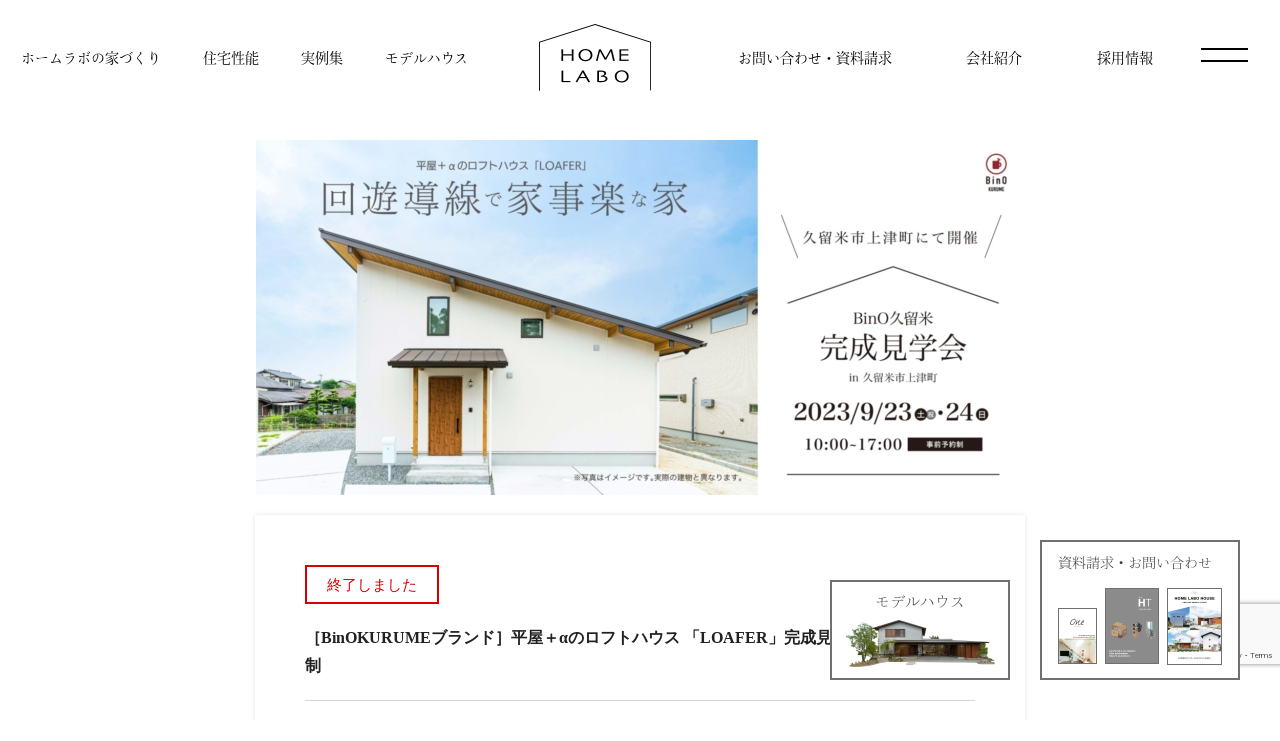

--- FILE ---
content_type: text/html; charset=UTF-8
request_url: https://www.homelabo.com/event/11838
body_size: 15293
content:
<!DOCTYPE HTML>
<!--[if lt IE 7 ]><html class="ie ie6 no-js" lang="ja"><![endif]-->
<!--[if IE 7 ]><html class="ie ie7 no-js" lang="ja"><![endif]-->
<!--[if IE 8 ]><html class="ie ie8 no-js" lang="ja"><![endif]-->
<!--[if !IE]><!-->
<html class="no-js" lang="ja">
<!--<![endif]-->
<head>

<meta http-equiv="Content-Type" content="text/html; charset=UTF-8">
<meta http-equiv="Content-Script-Type" content="text/javascript">
<meta http-equiv="Content-Style-Type" content="text/css">
<meta name="viewport" content="width=device-width, initial-scale=1.0, maximum-scale=1.0, user-scalable=0">
<!--[if IE]><meta http-equiv="X-UA-Compatible" content="IE=edge,chrome=1"><![endif]-->
<title>［BinOKURUMEブランド］平屋＋αのロフトハウス 「LOAFER」完成見学会 in 久留米_予約制｜お家見学会＆イベント情報｜福岡・久留米の注文住宅会社ホームラボ</title>

<meta name='robots' content='index, follow, max-image-preview:large, max-snippet:-1, max-video-preview:-1' />
	<style>img:is([sizes="auto" i], [sizes^="auto," i]) { contain-intrinsic-size: 3000px 1500px }</style>
	<link rel="canonical" href="https://www.homelabo.com/event/11838">
	<!-- This site is optimized with the Yoast SEO plugin v19.14 - https://yoast.com/wordpress/plugins/seo/ -->
	<meta name="description" content="お家見学会＆イベント情報 ［BinOKURUMEブランド］平屋＋αのロフトハウス 「LOAFER」完成見学会 in 久留米_予約制 。福岡久留米の注文住宅会社ホームラボ。新築住宅一戸建ての注文住宅・自由設計シリーズのHOMEi（ホームアイ）・FRAMEシリーズBOX（ボックス）・SUMUTO（スムト）・NEST（ネスト）、BinOシリーズ商品のご紹介や施工事例・提案プランなどデザイン・高気密高断熱・住宅性能・住宅履歴・アフターサービスに徹底的にこだわった住宅メーカー・工務店です。" />
	<link rel="canonical" href="https://www.homelabo.com/event/11838" />
	<meta property="og:locale" content="ja_JP" />
	<meta property="og:type" content="article" />
	<meta property="og:title" content="［BinOKURUMEブランド］平屋＋αのロフトハウス 「LOAFER」完成見学会 in 久留米_予約制" />
	<meta property="og:description" content="お家見学会＆イベント情報 ［BinOKURUMEブランド］平屋＋αのロフトハウス 「LOAFER」完成見学会 in 久留米_予約制 。福岡久留米の注文住宅会社ホームラボ。新築住宅一戸建ての注文住宅・自由設計シリーズのHOMEi（ホームアイ）・FRAMEシリーズBOX（ボックス）・SUMUTO（スムト）・NEST（ネスト）、BinOシリーズ商品のご紹介や施工事例・提案プランなどデザイン・高気密高断熱・住宅性能・住宅履歴・アフターサービスに徹底的にこだわった住宅メーカー・工務店です。" />
	<meta property="og:url" content="https://www.homelabo.com/event/11838" />
	<meta property="og:site_name" content="HOME LABO" />
	<meta property="article:publisher" content="https://www.facebook.com/----126423774090317/" />
	<meta property="article:published_time" content="2023-09-05T06:46:20+00:00" />
	<meta property="article:modified_time" content="2023-09-11T11:02:52+00:00" />
	<meta property="og:image" content="https://www.homelabo.com/site/wp-content/uploads/2025/09/og.jpg" />
	<meta name="author" content="homelabostaff" />
	<meta name="twitter:card" content="summary_large_image" />
	<meta name="twitter:creator" content="@homelabo" />
	<meta name="twitter:site" content="@homelabo" />
	<script type="application/ld+json" class="yoast-schema-graph">{"@context":"https://schema.org","@graph":[{"@type":"Article","@id":"https://www.homelabo.com/event/11838#article","isPartOf":{"@id":"https://www.homelabo.com/event/11838"},"author":{"name":"homelabostaff","@id":"https://www.homelabo.com/#/schema/person/5979c37ae424d07c94d1e0cd0420efe1"},"headline":"［BinOKURUMEブランド］平屋＋αのロフトハウス 「LOAFER」完成見学会 in 久留米_予約制","datePublished":"2023-09-05T06:46:20+00:00","dateModified":"2023-09-11T11:02:52+00:00","mainEntityOfPage":{"@id":"https://www.homelabo.com/event/11838"},"wordCount":36,"publisher":{"@id":"https://www.homelabo.com/#organization"},"image":{"@id":"https://www.homelabo.com/event/11838#primaryimage"},"thumbnailUrl":"https://www.homelabo.com/site/wp-content/uploads/2023/09/874b0b48b7e05b580f8db0d6dea33173-660x374.jpg","articleSection":["お家見学会＆イベント情報"],"inLanguage":"ja"},{"@type":"WebPage","@id":"https://www.homelabo.com/event/11838","url":"https://www.homelabo.com/event/11838","name":"［BinOKURUMEブランド］平屋＋αのロフトハウス 「LOAFER」完成見学会 in 久留米_予約制","isPartOf":{"@id":"https://www.homelabo.com/#website"},"primaryImageOfPage":{"@id":"https://www.homelabo.com/event/11838#primaryimage"},"image":{"@id":"https://www.homelabo.com/event/11838#primaryimage"},"thumbnailUrl":"https://www.homelabo.com/site/wp-content/uploads/2023/09/874b0b48b7e05b580f8db0d6dea33173-660x374.jpg","datePublished":"2023-09-05T06:46:20+00:00","dateModified":"2023-09-11T11:02:52+00:00","description":"お家見学会＆イベント情報 ［BinOKURUMEブランド］平屋＋αのロフトハウス 「LOAFER」完成見学会 in 久留米_予約制 。福岡久留米の注文住宅会社ホームラボ。新築住宅一戸建ての注文住宅・自由設計シリーズのHOMEi（ホームアイ）・FRAMEシリーズBOX（ボックス）・SUMUTO（スムト）・NEST（ネスト）、BinOシリーズ商品のご紹介や施工事例・提案プランなどデザイン・高気密高断熱・住宅性能・住宅履歴・アフターサービスに徹底的にこだわった住宅メーカー・工務店です。","breadcrumb":{"@id":"https://www.homelabo.com/event/11838#breadcrumb"},"inLanguage":"ja","potentialAction":[{"@type":"ReadAction","target":["https://www.homelabo.com/event/11838"]}]},{"@type":"ImageObject","inLanguage":"ja","@id":"https://www.homelabo.com/event/11838#primaryimage","url":"https://www.homelabo.com/site/wp-content/uploads/2023/09/874b0b48b7e05b580f8db0d6dea33173.jpg","contentUrl":"https://www.homelabo.com/site/wp-content/uploads/2023/09/874b0b48b7e05b580f8db0d6dea33173.jpg","width":1500,"height":850,"caption":"福岡久留米佐賀注文住宅ホームラボ　オーナー様宅見学会案内画像"},{"@type":"BreadcrumbList","@id":"https://www.homelabo.com/event/11838#breadcrumb","itemListElement":[{"@type":"ListItem","position":1,"name":"ホーム","item":"https://www.homelabo.com/"},{"@type":"ListItem","position":2,"name":"［BinOKURUMEブランド］平屋＋αのロフトハウス 「LOAFER」完成見学会 in 久留米_予約制"}]},{"@type":"WebSite","@id":"https://www.homelabo.com/#website","url":"https://www.homelabo.com/","name":"HOME LABO","description":"福岡・久留米の注文住宅。ホームラボが建てた家の【施工例】や、お客様に提案した【プラン例】がたくさんあります。お客様のイメージに合った「事例」が見つかります。","publisher":{"@id":"https://www.homelabo.com/#organization"},"potentialAction":[{"@type":"SearchAction","target":{"@type":"EntryPoint","urlTemplate":"https://www.homelabo.com/?s={search_term_string}"},"query-input":"required name=search_term_string"}],"inLanguage":"ja"},{"@type":"Organization","@id":"https://www.homelabo.com/#organization","name":"株式会社ホームラボ","url":"https://www.homelabo.com/","logo":{"@type":"ImageObject","inLanguage":"ja","@id":"https://www.homelabo.com/#/schema/logo/image/","url":"https://www.homelabo.com/site/wp-content/uploads/2022/07/icon.png","contentUrl":"https://www.homelabo.com/site/wp-content/uploads/2022/07/icon.png","width":200,"height":200,"caption":"株式会社ホームラボ"},"image":{"@id":"https://www.homelabo.com/#/schema/logo/image/"},"sameAs":["https://www.instagram.com/homelabo/","https://www.instagram.com/homelabo_design/","https://www.youtube.com/channel/UCYb2-siNUWsmY9S9ZzgkbsQ","https://www.pinterest.jp/homelabo_fukuoka/_created/","https://www.tiktok.com/@homelabo","https://www.facebook.com/----126423774090317/","https://twitter.com/homelabo"]},{"@type":"Person","@id":"https://www.homelabo.com/#/schema/person/5979c37ae424d07c94d1e0cd0420efe1","name":"homelabostaff","image":{"@type":"ImageObject","inLanguage":"ja","@id":"https://www.homelabo.com/#/schema/person/image/","url":"https://secure.gravatar.com/avatar/ef87f2969ca587183f21e2656b710b62f045daf7cac63f110d0db87d7030b5c1?s=96&d=mm&r=g","contentUrl":"https://secure.gravatar.com/avatar/ef87f2969ca587183f21e2656b710b62f045daf7cac63f110d0db87d7030b5c1?s=96&d=mm&r=g","caption":"homelabostaff"}}]}</script>
	<!-- / Yoast SEO plugin. -->


<link rel='dns-prefetch' href='//yubinbango.github.io' />
<link rel='dns-prefetch' href='//static.addtoany.com' />
<link rel='dns-prefetch' href='//www.google.com' />
<link rel="alternate" type="application/rss+xml" title="HOME LABO &raquo; フィード" href="https://www.homelabo.com/feed" />
<link rel="alternate" type="application/rss+xml" title="HOME LABO &raquo; コメントフィード" href="https://www.homelabo.com/comments/feed" />
<script type="text/javascript">
/* <![CDATA[ */
window._wpemojiSettings = {"baseUrl":"https:\/\/s.w.org\/images\/core\/emoji\/16.0.1\/72x72\/","ext":".png","svgUrl":"https:\/\/s.w.org\/images\/core\/emoji\/16.0.1\/svg\/","svgExt":".svg","source":{"concatemoji":"https:\/\/www.homelabo.com\/site\/wp-includes\/js\/wp-emoji-release.min.js?ver=6.8.3"}};
/*! This file is auto-generated */
!function(s,n){var o,i,e;function c(e){try{var t={supportTests:e,timestamp:(new Date).valueOf()};sessionStorage.setItem(o,JSON.stringify(t))}catch(e){}}function p(e,t,n){e.clearRect(0,0,e.canvas.width,e.canvas.height),e.fillText(t,0,0);var t=new Uint32Array(e.getImageData(0,0,e.canvas.width,e.canvas.height).data),a=(e.clearRect(0,0,e.canvas.width,e.canvas.height),e.fillText(n,0,0),new Uint32Array(e.getImageData(0,0,e.canvas.width,e.canvas.height).data));return t.every(function(e,t){return e===a[t]})}function u(e,t){e.clearRect(0,0,e.canvas.width,e.canvas.height),e.fillText(t,0,0);for(var n=e.getImageData(16,16,1,1),a=0;a<n.data.length;a++)if(0!==n.data[a])return!1;return!0}function f(e,t,n,a){switch(t){case"flag":return n(e,"\ud83c\udff3\ufe0f\u200d\u26a7\ufe0f","\ud83c\udff3\ufe0f\u200b\u26a7\ufe0f")?!1:!n(e,"\ud83c\udde8\ud83c\uddf6","\ud83c\udde8\u200b\ud83c\uddf6")&&!n(e,"\ud83c\udff4\udb40\udc67\udb40\udc62\udb40\udc65\udb40\udc6e\udb40\udc67\udb40\udc7f","\ud83c\udff4\u200b\udb40\udc67\u200b\udb40\udc62\u200b\udb40\udc65\u200b\udb40\udc6e\u200b\udb40\udc67\u200b\udb40\udc7f");case"emoji":return!a(e,"\ud83e\udedf")}return!1}function g(e,t,n,a){var r="undefined"!=typeof WorkerGlobalScope&&self instanceof WorkerGlobalScope?new OffscreenCanvas(300,150):s.createElement("canvas"),o=r.getContext("2d",{willReadFrequently:!0}),i=(o.textBaseline="top",o.font="600 32px Arial",{});return e.forEach(function(e){i[e]=t(o,e,n,a)}),i}function t(e){var t=s.createElement("script");t.src=e,t.defer=!0,s.head.appendChild(t)}"undefined"!=typeof Promise&&(o="wpEmojiSettingsSupports",i=["flag","emoji"],n.supports={everything:!0,everythingExceptFlag:!0},e=new Promise(function(e){s.addEventListener("DOMContentLoaded",e,{once:!0})}),new Promise(function(t){var n=function(){try{var e=JSON.parse(sessionStorage.getItem(o));if("object"==typeof e&&"number"==typeof e.timestamp&&(new Date).valueOf()<e.timestamp+604800&&"object"==typeof e.supportTests)return e.supportTests}catch(e){}return null}();if(!n){if("undefined"!=typeof Worker&&"undefined"!=typeof OffscreenCanvas&&"undefined"!=typeof URL&&URL.createObjectURL&&"undefined"!=typeof Blob)try{var e="postMessage("+g.toString()+"("+[JSON.stringify(i),f.toString(),p.toString(),u.toString()].join(",")+"));",a=new Blob([e],{type:"text/javascript"}),r=new Worker(URL.createObjectURL(a),{name:"wpTestEmojiSupports"});return void(r.onmessage=function(e){c(n=e.data),r.terminate(),t(n)})}catch(e){}c(n=g(i,f,p,u))}t(n)}).then(function(e){for(var t in e)n.supports[t]=e[t],n.supports.everything=n.supports.everything&&n.supports[t],"flag"!==t&&(n.supports.everythingExceptFlag=n.supports.everythingExceptFlag&&n.supports[t]);n.supports.everythingExceptFlag=n.supports.everythingExceptFlag&&!n.supports.flag,n.DOMReady=!1,n.readyCallback=function(){n.DOMReady=!0}}).then(function(){return e}).then(function(){var e;n.supports.everything||(n.readyCallback(),(e=n.source||{}).concatemoji?t(e.concatemoji):e.wpemoji&&e.twemoji&&(t(e.twemoji),t(e.wpemoji)))}))}((window,document),window._wpemojiSettings);
/* ]]> */
</script>
<style id='wp-emoji-styles-inline-css' type='text/css'>

	img.wp-smiley, img.emoji {
		display: inline !important;
		border: none !important;
		box-shadow: none !important;
		height: 1em !important;
		width: 1em !important;
		margin: 0 0.07em !important;
		vertical-align: -0.1em !important;
		background: none !important;
		padding: 0 !important;
	}
</style>
<link rel='stylesheet' id='wp-block-library-css' href='https://www.homelabo.com/site/wp-includes/css/dist/block-library/style.min.css?ver=6.8.3' type='text/css' media='all' />
<style id='classic-theme-styles-inline-css' type='text/css'>
/*! This file is auto-generated */
.wp-block-button__link{color:#fff;background-color:#32373c;border-radius:9999px;box-shadow:none;text-decoration:none;padding:calc(.667em + 2px) calc(1.333em + 2px);font-size:1.125em}.wp-block-file__button{background:#32373c;color:#fff;text-decoration:none}
</style>
<style id='global-styles-inline-css' type='text/css'>
:root{--wp--preset--aspect-ratio--square: 1;--wp--preset--aspect-ratio--4-3: 4/3;--wp--preset--aspect-ratio--3-4: 3/4;--wp--preset--aspect-ratio--3-2: 3/2;--wp--preset--aspect-ratio--2-3: 2/3;--wp--preset--aspect-ratio--16-9: 16/9;--wp--preset--aspect-ratio--9-16: 9/16;--wp--preset--color--black: #000000;--wp--preset--color--cyan-bluish-gray: #abb8c3;--wp--preset--color--white: #ffffff;--wp--preset--color--pale-pink: #f78da7;--wp--preset--color--vivid-red: #cf2e2e;--wp--preset--color--luminous-vivid-orange: #ff6900;--wp--preset--color--luminous-vivid-amber: #fcb900;--wp--preset--color--light-green-cyan: #7bdcb5;--wp--preset--color--vivid-green-cyan: #00d084;--wp--preset--color--pale-cyan-blue: #8ed1fc;--wp--preset--color--vivid-cyan-blue: #0693e3;--wp--preset--color--vivid-purple: #9b51e0;--wp--preset--gradient--vivid-cyan-blue-to-vivid-purple: linear-gradient(135deg,rgba(6,147,227,1) 0%,rgb(155,81,224) 100%);--wp--preset--gradient--light-green-cyan-to-vivid-green-cyan: linear-gradient(135deg,rgb(122,220,180) 0%,rgb(0,208,130) 100%);--wp--preset--gradient--luminous-vivid-amber-to-luminous-vivid-orange: linear-gradient(135deg,rgba(252,185,0,1) 0%,rgba(255,105,0,1) 100%);--wp--preset--gradient--luminous-vivid-orange-to-vivid-red: linear-gradient(135deg,rgba(255,105,0,1) 0%,rgb(207,46,46) 100%);--wp--preset--gradient--very-light-gray-to-cyan-bluish-gray: linear-gradient(135deg,rgb(238,238,238) 0%,rgb(169,184,195) 100%);--wp--preset--gradient--cool-to-warm-spectrum: linear-gradient(135deg,rgb(74,234,220) 0%,rgb(151,120,209) 20%,rgb(207,42,186) 40%,rgb(238,44,130) 60%,rgb(251,105,98) 80%,rgb(254,248,76) 100%);--wp--preset--gradient--blush-light-purple: linear-gradient(135deg,rgb(255,206,236) 0%,rgb(152,150,240) 100%);--wp--preset--gradient--blush-bordeaux: linear-gradient(135deg,rgb(254,205,165) 0%,rgb(254,45,45) 50%,rgb(107,0,62) 100%);--wp--preset--gradient--luminous-dusk: linear-gradient(135deg,rgb(255,203,112) 0%,rgb(199,81,192) 50%,rgb(65,88,208) 100%);--wp--preset--gradient--pale-ocean: linear-gradient(135deg,rgb(255,245,203) 0%,rgb(182,227,212) 50%,rgb(51,167,181) 100%);--wp--preset--gradient--electric-grass: linear-gradient(135deg,rgb(202,248,128) 0%,rgb(113,206,126) 100%);--wp--preset--gradient--midnight: linear-gradient(135deg,rgb(2,3,129) 0%,rgb(40,116,252) 100%);--wp--preset--font-size--small: 13px;--wp--preset--font-size--medium: 20px;--wp--preset--font-size--large: 36px;--wp--preset--font-size--x-large: 42px;--wp--preset--spacing--20: 0.44rem;--wp--preset--spacing--30: 0.67rem;--wp--preset--spacing--40: 1rem;--wp--preset--spacing--50: 1.5rem;--wp--preset--spacing--60: 2.25rem;--wp--preset--spacing--70: 3.38rem;--wp--preset--spacing--80: 5.06rem;--wp--preset--shadow--natural: 6px 6px 9px rgba(0, 0, 0, 0.2);--wp--preset--shadow--deep: 12px 12px 50px rgba(0, 0, 0, 0.4);--wp--preset--shadow--sharp: 6px 6px 0px rgba(0, 0, 0, 0.2);--wp--preset--shadow--outlined: 6px 6px 0px -3px rgba(255, 255, 255, 1), 6px 6px rgba(0, 0, 0, 1);--wp--preset--shadow--crisp: 6px 6px 0px rgba(0, 0, 0, 1);}:where(.is-layout-flex){gap: 0.5em;}:where(.is-layout-grid){gap: 0.5em;}body .is-layout-flex{display: flex;}.is-layout-flex{flex-wrap: wrap;align-items: center;}.is-layout-flex > :is(*, div){margin: 0;}body .is-layout-grid{display: grid;}.is-layout-grid > :is(*, div){margin: 0;}:where(.wp-block-columns.is-layout-flex){gap: 2em;}:where(.wp-block-columns.is-layout-grid){gap: 2em;}:where(.wp-block-post-template.is-layout-flex){gap: 1.25em;}:where(.wp-block-post-template.is-layout-grid){gap: 1.25em;}.has-black-color{color: var(--wp--preset--color--black) !important;}.has-cyan-bluish-gray-color{color: var(--wp--preset--color--cyan-bluish-gray) !important;}.has-white-color{color: var(--wp--preset--color--white) !important;}.has-pale-pink-color{color: var(--wp--preset--color--pale-pink) !important;}.has-vivid-red-color{color: var(--wp--preset--color--vivid-red) !important;}.has-luminous-vivid-orange-color{color: var(--wp--preset--color--luminous-vivid-orange) !important;}.has-luminous-vivid-amber-color{color: var(--wp--preset--color--luminous-vivid-amber) !important;}.has-light-green-cyan-color{color: var(--wp--preset--color--light-green-cyan) !important;}.has-vivid-green-cyan-color{color: var(--wp--preset--color--vivid-green-cyan) !important;}.has-pale-cyan-blue-color{color: var(--wp--preset--color--pale-cyan-blue) !important;}.has-vivid-cyan-blue-color{color: var(--wp--preset--color--vivid-cyan-blue) !important;}.has-vivid-purple-color{color: var(--wp--preset--color--vivid-purple) !important;}.has-black-background-color{background-color: var(--wp--preset--color--black) !important;}.has-cyan-bluish-gray-background-color{background-color: var(--wp--preset--color--cyan-bluish-gray) !important;}.has-white-background-color{background-color: var(--wp--preset--color--white) !important;}.has-pale-pink-background-color{background-color: var(--wp--preset--color--pale-pink) !important;}.has-vivid-red-background-color{background-color: var(--wp--preset--color--vivid-red) !important;}.has-luminous-vivid-orange-background-color{background-color: var(--wp--preset--color--luminous-vivid-orange) !important;}.has-luminous-vivid-amber-background-color{background-color: var(--wp--preset--color--luminous-vivid-amber) !important;}.has-light-green-cyan-background-color{background-color: var(--wp--preset--color--light-green-cyan) !important;}.has-vivid-green-cyan-background-color{background-color: var(--wp--preset--color--vivid-green-cyan) !important;}.has-pale-cyan-blue-background-color{background-color: var(--wp--preset--color--pale-cyan-blue) !important;}.has-vivid-cyan-blue-background-color{background-color: var(--wp--preset--color--vivid-cyan-blue) !important;}.has-vivid-purple-background-color{background-color: var(--wp--preset--color--vivid-purple) !important;}.has-black-border-color{border-color: var(--wp--preset--color--black) !important;}.has-cyan-bluish-gray-border-color{border-color: var(--wp--preset--color--cyan-bluish-gray) !important;}.has-white-border-color{border-color: var(--wp--preset--color--white) !important;}.has-pale-pink-border-color{border-color: var(--wp--preset--color--pale-pink) !important;}.has-vivid-red-border-color{border-color: var(--wp--preset--color--vivid-red) !important;}.has-luminous-vivid-orange-border-color{border-color: var(--wp--preset--color--luminous-vivid-orange) !important;}.has-luminous-vivid-amber-border-color{border-color: var(--wp--preset--color--luminous-vivid-amber) !important;}.has-light-green-cyan-border-color{border-color: var(--wp--preset--color--light-green-cyan) !important;}.has-vivid-green-cyan-border-color{border-color: var(--wp--preset--color--vivid-green-cyan) !important;}.has-pale-cyan-blue-border-color{border-color: var(--wp--preset--color--pale-cyan-blue) !important;}.has-vivid-cyan-blue-border-color{border-color: var(--wp--preset--color--vivid-cyan-blue) !important;}.has-vivid-purple-border-color{border-color: var(--wp--preset--color--vivid-purple) !important;}.has-vivid-cyan-blue-to-vivid-purple-gradient-background{background: var(--wp--preset--gradient--vivid-cyan-blue-to-vivid-purple) !important;}.has-light-green-cyan-to-vivid-green-cyan-gradient-background{background: var(--wp--preset--gradient--light-green-cyan-to-vivid-green-cyan) !important;}.has-luminous-vivid-amber-to-luminous-vivid-orange-gradient-background{background: var(--wp--preset--gradient--luminous-vivid-amber-to-luminous-vivid-orange) !important;}.has-luminous-vivid-orange-to-vivid-red-gradient-background{background: var(--wp--preset--gradient--luminous-vivid-orange-to-vivid-red) !important;}.has-very-light-gray-to-cyan-bluish-gray-gradient-background{background: var(--wp--preset--gradient--very-light-gray-to-cyan-bluish-gray) !important;}.has-cool-to-warm-spectrum-gradient-background{background: var(--wp--preset--gradient--cool-to-warm-spectrum) !important;}.has-blush-light-purple-gradient-background{background: var(--wp--preset--gradient--blush-light-purple) !important;}.has-blush-bordeaux-gradient-background{background: var(--wp--preset--gradient--blush-bordeaux) !important;}.has-luminous-dusk-gradient-background{background: var(--wp--preset--gradient--luminous-dusk) !important;}.has-pale-ocean-gradient-background{background: var(--wp--preset--gradient--pale-ocean) !important;}.has-electric-grass-gradient-background{background: var(--wp--preset--gradient--electric-grass) !important;}.has-midnight-gradient-background{background: var(--wp--preset--gradient--midnight) !important;}.has-small-font-size{font-size: var(--wp--preset--font-size--small) !important;}.has-medium-font-size{font-size: var(--wp--preset--font-size--medium) !important;}.has-large-font-size{font-size: var(--wp--preset--font-size--large) !important;}.has-x-large-font-size{font-size: var(--wp--preset--font-size--x-large) !important;}
:where(.wp-block-post-template.is-layout-flex){gap: 1.25em;}:where(.wp-block-post-template.is-layout-grid){gap: 1.25em;}
:where(.wp-block-columns.is-layout-flex){gap: 2em;}:where(.wp-block-columns.is-layout-grid){gap: 2em;}
:root :where(.wp-block-pullquote){font-size: 1.5em;line-height: 1.6;}
</style>
<link rel='stylesheet' id='contact-form-7-css' href='https://www.homelabo.com/site/wp-content/plugins/contact-form-7/includes/css/styles.css?ver=5.6.4' type='text/css' media='all' />
<link rel='stylesheet' id='lbwps-styles-photoswipe5-main-css' href='https://www.homelabo.com/site/wp-content/plugins/lightbox-photoswipe/assets/ps5/styles/main.css?ver=5.7.2' type='text/css' media='all' />
<link rel='stylesheet' id='wp-pagenavi-css' href='https://www.homelabo.com/site/wp-content/plugins/wp-pagenavi/pagenavi-css.css?ver=2.70' type='text/css' media='all' />
<link rel='stylesheet' id='tablepress-default-css' href='https://www.homelabo.com/site/wp-content/tablepress-combined.min.css?ver=12' type='text/css' media='all' />
<link rel='stylesheet' id='addtoany-css' href='https://www.homelabo.com/site/wp-content/plugins/add-to-any/addtoany.min.css?ver=1.16' type='text/css' media='all' />
<script type="text/javascript" id="addtoany-core-js-before">
/* <![CDATA[ */
window.a2a_config=window.a2a_config||{};a2a_config.callbacks=[];a2a_config.overlays=[];a2a_config.templates={};a2a_localize = {
	Share: "共有",
	Save: "ブックマーク",
	Subscribe: "購読",
	Email: "メール",
	Bookmark: "ブックマーク",
	ShowAll: "すべて表示する",
	ShowLess: "小さく表示する",
	FindServices: "サービスを探す",
	FindAnyServiceToAddTo: "追加するサービスを今すぐ探す",
	PoweredBy: "Powered by",
	ShareViaEmail: "メールでシェアする",
	SubscribeViaEmail: "メールで購読する",
	BookmarkInYourBrowser: "ブラウザにブックマーク",
	BookmarkInstructions: "このページをブックマークするには、 Ctrl+D または \u2318+D を押下。",
	AddToYourFavorites: "お気に入りに追加",
	SendFromWebOrProgram: "任意のメールアドレスまたはメールプログラムから送信",
	EmailProgram: "メールプログラム",
	More: "詳細&#8230;",
	ThanksForSharing: "共有ありがとうございます !",
	ThanksForFollowing: "フォローありがとうございます !"
};
/* ]]> */
</script>
<script type="text/javascript" defer src="https://static.addtoany.com/menu/page.js" id="addtoany-core-js"></script>
<script type="text/javascript" src="https://www.homelabo.com/site/wp-includes/js/jquery/jquery.min.js?ver=3.7.1" id="jquery-core-js"></script>
<script type="text/javascript" src="https://www.homelabo.com/site/wp-includes/js/jquery/jquery-migrate.min.js?ver=3.4.1" id="jquery-migrate-js"></script>
<script type="text/javascript" defer src="https://www.homelabo.com/site/wp-content/plugins/add-to-any/addtoany.min.js?ver=1.1" id="addtoany-jquery-js"></script>
<link rel="https://api.w.org/" href="https://www.homelabo.com/wp-json/" /><link rel="alternate" title="JSON" type="application/json" href="https://www.homelabo.com/wp-json/wp/v2/posts/11838" /><link rel="EditURI" type="application/rsd+xml" title="RSD" href="https://www.homelabo.com/site/xmlrpc.php?rsd" />
<meta name="generator" content="WordPress 6.8.3" />
<link rel='shortlink' href='https://www.homelabo.com/?p=11838' />
<link rel="alternate" title="oEmbed (JSON)" type="application/json+oembed" href="https://www.homelabo.com/wp-json/oembed/1.0/embed?url=https%3A%2F%2Fwww.homelabo.com%2Fevent%2F11838" />
<link rel="alternate" title="oEmbed (XML)" type="text/xml+oembed" href="https://www.homelabo.com/wp-json/oembed/1.0/embed?url=https%3A%2F%2Fwww.homelabo.com%2Fevent%2F11838&#038;format=xml" />
<meta property="og:title" content="［BinOKURUMEブランド］平屋＋αのロフトハウス 「LOAFER」完成見学会 in 久留米_予約制" />
<meta property="og:description" content="見学予約はこちら 今回ご覧いただけるのは、BinO KURUMEブランドの「LOAFER」。 階段を中心に回遊導線で家事楽な間取り。インテテリアは無垢材のドアで揃えたナチュラルテイストのお家です。 ご..." />
<meta property="og:type" content="article" />
<meta property="og:url" content="https://www.homelabo.com/event/11838" />
<meta property="og:image" content="https://www.homelabo.com/site/wp-content/uploads/2021/03/image-ogp-660x555.jpg" />
<meta property="og:image:width" content="660" />
<meta property="og:image:height" content="555" />
<meta property="og:image:alt" content="" />
<meta property="og:site_name" content="HOME LABO" />
		<style type="text/css" id="wp-custom-css">
			.mainImg .slides li img{
	width:100%;
	height:auto!important;
}		</style>
		<link rel="alternate" type="application/rss+xml" title="HOME LABO RSS Feed" href="https://www.homelabo.com/feed" />
<link rel="shortcut icon" href="https://www.homelabo.com/shared/img/common/favicon.ico" />
<link rel="apple-touch-icon-precomposed" href="https://www.homelabo.com/shared/img/common/icon.png" /> 
<link rel="pingback" href="https://www.homelabo.com/site/xmlrpc.php" />
	
<!--style-->
<link rel="stylesheet" href="/shared/css/import.css?ver=20251223" type="text/css" />
<!--ブロックエディタ用style-->
<link rel="stylesheet" href="https://www.homelabo.com/site/wp-content/themes/homelabo/blockeditor-style.css" type="text/css" />
<!--js-->
<script type="text/javascript" src="/shared/js/modernizr.js"></script>
<script type="text/javascript" src="/shared/js/jquery.js"></script>
<script type="text/javascript" src="/shared/js/common.js?ver=20251223"></script>
	


<!-- PAGEMAP -->
<meta name="thumbnail" content="https://www.homelabo.com/shared/img/common/image-pagemap.jpg">
<PageMap>
<DataObject type="thumbnail">
<Attribute name="src" value="https://www.homelabo.com/shared/img/common/image-pagemap.jpg"/>
<Attribute name="width" value="190"/>
<Attribute name="height" value="190"/>
</DataObject>
</PageMap>


<!-- Global site tag (gtag.js) - Google Analytics：20200302up -->
<script async src="https://www.googletagmanager.com/gtag/js?id=UA-159423945-1"></script>
<script>
  window.dataLayer = window.dataLayer || [];
  function gtag(){dataLayer.push(arguments);}
  gtag('js', new Date());

  gtag('config', 'UA-159423945-1');
</script>
<!--juicer20211201-->
<script src="//kitchen.juicer.cc/?color=M56jDB60ZcA=" async></script>

<!-- Google tag (gtag.js) :GA4:20230207up-->
<script async src="https://www.googletagmanager.com/gtag/js?id=G-TZ844H0F16"></script>
<script>
  window.dataLayer = window.dataLayer || [];
  function gtag(){dataLayer.push(arguments);}
  gtag('js', new Date());

  gtag('config', 'G-TZ844H0F16');
</script>

<!-- Google tag (gtag.js) :20230512up-->
<script async src="https://www.googletagmanager.com/gtag/js?id=AW-10894580717"></script>
<script>
  window.dataLayer = window.dataLayer || [];
  function gtag(){dataLayer.push(arguments);}
  gtag('js', new Date());

  gtag('config', 'AW-10894580717');
</script>

<!-- Meta Pixel Code:20251030up -->
<script>
!function(f,b,e,v,n,t,s)
{if(f.fbq)return;n=f.fbq=function(){n.callMethod?
n.callMethod.apply(n,arguments):n.queue.push(arguments)};
if(!f._fbq)f._fbq=n;n.push=n;n.loaded=!0;n.version='2.0';
n.queue=[];t=b.createElement(e);t.async=!0;
t.src=v;s=b.getElementsByTagName(e)[0];
s.parentNode.insertBefore(t,s)}(window, document,'script',
'https://connect.facebook.net/en_US/fbevents.js');
fbq('init', '354589949600392');
fbq('track', 'PageView');
</script>
<noscript><img height="1" width="1" style="display:none"
src="https://www.facebook.com/tr?id=354589949600392&ev=PageView&noscript=1"
/></noscript>
<!-- End Meta Pixel Code -->




</head>
<body id="%ef%bc%bbbinokurume%e3%83%96%e3%83%a9%e3%83%b3%e3%83%89%ef%bc%bd9-23%e5%9c%9f%e3%83%bb%e7%a5%9d24%e6%97%a5%e5%b9%b3%e5%b1%8b%ef%bc%8b%ce%b1%e3%81%ae%e3%83%ad%e3%83%95%e3%83%88%e3%83%8f%e3%82%a6" class="wp-singular post-template-default single single-post postid-11838 single-format-standard wp-theme-homelabo my-theme metaslider-plugin">


<!--追加FONT：りょうゴシック PlusN + りょう Text PlusN-->
<script>
  (function(d) {
    var config = {
      kitId: 'wvk6pwl',
      scriptTimeout: 3000,
      async: true
    },
    h=d.documentElement,t=setTimeout(function(){h.className=h.className.replace(/\bwf-loading\b/g,"")+" wf-inactive";},config.scriptTimeout),tk=d.createElement("script"),f=false,s=d.getElementsByTagName("script")[0],a;h.className+=" wf-loading";tk.src='https://use.typekit.net/'+config.kitId+'.js';tk.async=true;tk.onload=tk.onreadystatechange=function(){a=this.readyState;if(f||a&&a!="complete"&&a!="loaded")return;f=true;clearTimeout(t);try{Typekit.load(config)}catch(e){}};s.parentNode.insertBefore(tk,s)
  })(document);
</script>

<script>
 $(function() {
  $('.menu-acTtl').click(function() {
    $(this).toggleClass('open');
    $(this).next().slideToggle();
    $('.menu-acTtl').not($(this)).next().slideUp();
    $('.menu-acTtl').not($(this)).removeClass('open');
  });
});
 </script>

<a name="ancTop" id="ancTop"></a>
<header class="scroll-header fontJP02">

<div class="headBox">
<nav>
<ul class="mainMenu menu01">
<li class="menu-item drop-menu">
<a href="/spirit/">ホームラボの<br class="sp">家づくり</a>
  <ul class="drop-menu-list">
  <li><a href="/spirit/">私たちの想い</a></li>
  <li><a href="/philosophy/">設計哲学</a></li>
  <li><a href="/housebuilding/">家づくりの流れ</a></li>
  <li><a href="/design/">商品シリーズ</a></li>
  <li><a href="/garden/">LABOの庭</a></li>
  </ul>
</li>
<li class="menu-item drop-menu">
<a href="/performance/">住宅性能</a>
  <ul class="drop-menu-list">
  <li><a href="/performance_spec/#spec01">快適な温熱環境</a></li>
  <li><a href="/performance_spec/#spec02">100年住み続けられる性能</a></li>
  <li><a href="/performance_spec/#spec03">世代を超えて引き継ぐ仕組み</a></li>
  </ul>
</li>
<li class="menu-item"><a href="/case/">実例集</a></li>
<li class="menu-item"><a href="/modelhouse/">モデル<br class="sp">ハウス</a></li>
</ul>

<div class="logo"><a href="/">福岡久留米の注文住宅はホームラボ</a></div><!--/logo-->

<ul class="mainMenu menu02">
<li class="menu-item"><a href="/contact/">お問い合わせ<br class="sp">・資料請求</a></li>
<li class="menu-item"><a href="/company/">会社紹介</a></li>
<li class="menu-item"><a href="/recruit/">採用情報</a></li>
</ul>

<div class="hamburger">
  <span></span>
  <span></span>
</div><!--/.hamburger-->

<div class="globalMenu">
<div class="navi_menuBox fontJP02">
<p class="menu_logo"><a href="/"><img src="/shared/img/common/logo_w.png" alt="ホームラボ" width="80"></a></p>

<div class="link01Col">
<div class="link01">
<dl class="linkList01">
 <dt class="linkTtl menu-acTtl">ホームラボの家づくり</dt>
  <dd class="menu-acList">
  <ul class="submenu">
  <li><a href="/spirit/">私たちの想い</a></li>
  <li><a href="/philosophy/">設計哲学</a></li>
  <li><a href="/housebuilding/">家づくりの流れ</a></li>
  <li><a href="/design/">商品シリーズ</a></li>
  <li><a href="/garden/">LABOの庭</a></li>
  </ul>
  </dd>

 <dt class="linkTtl menu-acTtl">住宅性能</dt>
  <dd class="menu-acList">
  <ul class="submenu">
  <li><a href="/performance/">TOP</a></li>
  <li><a href="/performance_spec/#spec01">快適な温熱環境</a></li>
  <li><a href="/performance_spec/#spec02">100年住み続けられる性能</a></li>
  <li><a href="/performance_spec/#spec03">世代を超えて引き継ぐ仕組み</a></li>
  </ul>
  </dd>
 
 <dt class="linkTtl menu-acTtl">建築実例</dt>
  <dd class="menu-acList">
  <ul class="submenu">
  <li><a href="/case/">実例集</a></li>
  <li><a href="/roomtour/">ルームツアー</a></li>
  <li><a href="/customer_interview/">お客様インタビュー</a></li>
  </ul>
  </dd>
 
 <dt class="linkTtl"><a href="/event/">見学会・イベント情報</a></dt> 
 <dt class="linkTtl"><a href="/modelhouse/">モデルハウス</a></dt>
</dl>
</div><!--/.link01-->
</div><!--/.link01Col-->

<div class="link02Col">
<div class="link02">
<p class="linkTtl"><span class="groupLabel">会社紹介</span></p>
 <ul class="linkList02">
 <li><a href="/history/">ホームラボの歴史</a></li>
 <li><a href="/company/">会社概要</a></li>
 <li><a href="/topics/">お知らせ</a></li>
 <li><a href="/bloglist/">BLOG</a></li>
 <li><a href="/recruit">採用情報</a></li> 
 <li><a href="/uedamarie/">家づくり♫歌づくり</a></li>
 <li><a href="/privacy/">プライバシーポリシー</a></li>
 <li><a href="/sitemap/">サイトマップ</a></li>
 </ul>
</div><!--/.link02-->

<div class="link02">
<p class="linkTtl"><span class="groupLabel">Group</span></p>
 <ul class="linkList03">
 <li><a href="https://this-life.jp" target="_blank"><img src="/shared/img/common/bnr_thislife.png?ver=20251212" alt="THIS LIFE" width="100"></a></li>
 <li><a href="https://bino-kurume.jp/" target="_blank"><img src="/shared/img/common/bnr_binokurume.png?ver=20251212" alt="BinO KURUME" width="71"></a></li>
  <li><img src="/shared/img/common/bnr_houselabo.png?ver=20251212" alt="HOUSE LABO" width="89"></li>
	<li><a href="https://www.machilabo.jp/" target="_blank"><img src="/shared/img/common/bnr_machismile.png?ver=20251212" alt="まち住まいる" width="100"></a></li>
	<li><a href="https://www.monogatari.shop/" target="_blank"><img src="/shared/img/common/bnr_monogatari.png?ver=20251212" alt="MONOGATARI" width="140"></a></li> 
 </ul>
</div><!--/.link02-->

</div><!--/.link02Col-->

<p class="bnr_contact"><a href="/contact/"><img src="/shared/img/common/menu_bnr_contact.png" alt="資料請求・お問い合わせ" width="372"></a></p>

</div><!--/.navi_menuBox-->
</div>
</div><!--/.globalMenu-->

</nav><!-- /nav -->
</div><!-- /headBox -->
</header><!-- /header -->

<script>
$(function(){
		//クリックで動く
		$('header .hamburger').click(function(){
			$(this).toggleClass('active');
   
   if ($(this).hasClass('active')) {
   $('header .globalMenu').addClass('active');
   $('body').addClass('fixed');
   } else {
   $('header .globalMenu').removeClass('active');
   $('body').removeClass('fixed');
   }
			
		});
	});
 </script>

<section><div class="event">
<br>
<div class="sectionBox">

<div class="bnrPhoto">
<a href="https://www.homelabo.com/site/wp-content/uploads/2023/09/ba47880a9fd253b9d667937bd57e4201.jpg" data-lbwps-width="1500" data-lbwps-height="693" data-lbwps-srcsmall="https://www.homelabo.com/site/wp-content/uploads/2023/09/ba47880a9fd253b9d667937bd57e4201-150x69.jpg"><img src="https://www.homelabo.com/site/wp-content/uploads/2023/09/ba47880a9fd253b9d667937bd57e4201-768x355.jpg" alt="" /></a>
</div><!--/.bnrPhoto-->

<div class="eventBox">
<span class="icon_enddate">終了しました</span><h3>［BinOKURUMEブランド］平屋＋αのロフトハウス 「LOAFER」完成見学会 in 久留米_予約制</h3>

<div class="text" id="entryWrap">
<p><a class="edit_btn_primary" href="#form">見学予約はこちら</a></p>
<p class="has-text-align-center has-small-font-size" style="text-align: left;"><span style="font-size: 10pt;">今回ご覧いただけるのは、BinO KURUMEブランドの「LOAFER」。</span></p>
<p style="text-align: left;"><span style="font-size: 10pt;">階段を中心に回遊導線で家事楽な間取り。</span><span style="font-size: 10pt;">インテテリアは無垢材のドアで揃えたナチュラルテイストのお家です。</span></p>
<p>ご予約制となりますので予約フォームよりご予約お願いいたします。</p>
<p>&nbsp;</p>
<hr />
<p><img fetchpriority="high" decoding="async" class="alignnone size-medium wp-image-11839" src="https://www.homelabo.com/site/wp-content/uploads/2023/09/874b0b48b7e05b580f8db0d6dea33173-660x374.jpg" alt="" width="660" height="374" srcset="https://www.homelabo.com/site/wp-content/uploads/2023/09/874b0b48b7e05b580f8db0d6dea33173-660x374.jpg 660w, https://www.homelabo.com/site/wp-content/uploads/2023/09/874b0b48b7e05b580f8db0d6dea33173-290x164.jpg 290w, https://www.homelabo.com/site/wp-content/uploads/2023/09/874b0b48b7e05b580f8db0d6dea33173-490x278.jpg 490w, https://www.homelabo.com/site/wp-content/uploads/2023/09/874b0b48b7e05b580f8db0d6dea33173-768x435.jpg 768w, https://www.homelabo.com/site/wp-content/uploads/2023/09/874b0b48b7e05b580f8db0d6dea33173-980x555.jpg 980w, https://www.homelabo.com/site/wp-content/uploads/2023/09/874b0b48b7e05b580f8db0d6dea33173-400x227.jpg 400w, https://www.homelabo.com/site/wp-content/uploads/2023/09/874b0b48b7e05b580f8db0d6dea33173-300x170.jpg 300w, https://www.homelabo.com/site/wp-content/uploads/2023/09/874b0b48b7e05b580f8db0d6dea33173-600x340.jpg 600w, https://www.homelabo.com/site/wp-content/uploads/2023/09/874b0b48b7e05b580f8db0d6dea33173-150x85.jpg 150w, https://www.homelabo.com/site/wp-content/uploads/2023/09/874b0b48b7e05b580f8db0d6dea33173-240x136.jpg 240w, https://www.homelabo.com/site/wp-content/uploads/2023/09/874b0b48b7e05b580f8db0d6dea33173-480x272.jpg 480w, https://www.homelabo.com/site/wp-content/uploads/2023/09/874b0b48b7e05b580f8db0d6dea33173-620x350.jpg 620w, https://www.homelabo.com/site/wp-content/uploads/2023/09/874b0b48b7e05b580f8db0d6dea33173.jpg 1500w" sizes="(max-width: 660px) 100vw, 660px" /></p>
<p><span style="font-size: 12pt;">［POINT.01］6帖の和室に、お縁をイメージしたウッドデッキ</span></p>
<p><span style="font-size: 10pt;">縁側をイメージしたウッドデッキからは柔らかな日差しが差し込み、ご家族やお友達同士でゆったりと過ごせます。</span></p>
<p><span style="font-size: 12pt;">［POINT.02］フリースペースには、造作カウンターと本棚</span></p>
<p><span style="font-size: 10pt;">ロフト部分のフリースペースにはカウンターと本棚があり、吹き抜けと繋がっているのでリビングにいる家族の気配を感じながら作業や読書を楽しめます。</span></p>
<p><span style="font-size: 12pt;">［POINT.03］無垢材のドアで揃えたナチュラルなインテリア</span></p>
<p><span style="font-size: 10pt;">ドアは無垢材を使用し、それに合わせたナチュラルなインテリアで木の温もりを感じるお家になっています。</span></p>
<p>&nbsp;</p>
<p><span style="font-size: 12pt;">−  仕様 −</span></p>
<p><span style="font-size: 10pt;">【室外】</span><br />
<span style="font-size: 10pt;">外壁：アイジー工業 SFガルステージ シャインFクールホワイト／サッシ：YKKap APW330 高性能樹脂窓（樹脂＋LOWーE複層ガラス）ブラック</span></p>
<p><span style="font-size: 10pt;">【室内】</span><br />
<span style="font-size: 10pt;">床材：無垢材 レッドパイン／キッチン：LIXIL ES フレッシュホワイト／システムバス：LIXIL AX 1616／洗面：LIXIL MV W900／トイレ：TOTO</span></p>
<p class="has-medium-font-size"><span style="font-size: 12pt;">オーナー様のこだわりが満載の平屋＋αのロフトハウス「LOAFER」。</span></p>
<p class="has-medium-font-size"><span style="font-size: 10pt;">今回はご予約制となります。皆様のご来場お待ちしております。</span></p>
<p><span style="font-size: 10pt;"><a class="edit_btn_primary" href="#form">見学予約はこちら</a></span></p>
<p>&nbsp;</p>
<p><span style="font-size: 10pt;">暮らしを楽しむブランド　BinO KURUME&#x26fa;&#xfe0f;</span></p>
<p><a href="https://bino-kurume.jp"><span style="font-size: 10pt;">https://bino-kurume.jp</span></a></p>



<h4>イベント開催事項</h4>
<p>
<strong>◇日時：　2023</strong><br>9月23日(土・祝)24日(日)<br>午前10時～午後5時<br>
<br>
<strong>◇場　所：</strong><br>
福岡県久留米市上津町<br />
※予約いただいた方にのみ詳細な場所はお伝えいたします。

</p>

<p class="mt20"><a href="/case/" class="arrowPart1">→過去の施工例</a></p>
</div><!-- /text -->
</div><!-- /eventBox -->



<p class="mt20 alignCenter"><a href="/event/">お家見学会&amp;イベント情報一覧</a></p>

</div><!-- /sectionBox -->
</div>


</section><!-- /section -->


<footer>
<div class="flowtingBnr">
<ul class="bnrList">
 <li class="bnrItem modelhouse">
 <a href="/modelhouse/"><img src="/shared/img/common/flowting_bnr_modelhouse.png" alt="モデルハウス" class="contPcOnly" width="180"><img src="/shared/img/common/flowting_bnr_modelhouse_sp.png" alt="モデルハウス" class="contSpOnly" width="202"></a>
 </li>
 
 <li class="bnrItem contact">
 <a href="/contact/"><img src="/shared/img/common/flowting_bnr_contact.png" alt="資料請求・お問い合わせ" class="contPcOnly" width="200"><img src="/shared/img/common/flowting_bnr_contact_sp.png" alt="資料請求・お問い合わせ" class="contSpOnly" width="168"></a>
 </li>
</ul><!--/.bnrList-->
</div><!--/.flowtingBnr-->

<div class="footBox">
<p class="logo"><a href="/">ホームラボ</a></p>

<div class="navi_menuBox fontJP02">

<div class="link01Col">
<div class="link01">
<dl class="linkList01">
 <dt class="linkTtl menu-acTtl">ホームラボの家づくり</dt>
  <dd class="menu-acList">
  <ul class="submenu">
  <li><a href="/spirit/">私たちの想い</a></li>
  <li><a href="/philosophy/">設計哲学</a></li>
  <li><a href="/housebuilding/">家づくりの流れ</a></li>
  <li><a href="/design/">商品シリーズ</a></li>
  <li><a href="/garden/">LABOの庭</a></li>
  </ul>
  </dd>

 <dt class="linkTtl menu-acTtl">住宅性能</dt>
  <dd class="menu-acList">
  <ul class="submenu">
  <li><a href="/performance/">TOP</a></li>
  <li><a href="/performance_spec/#spec01">快適な温熱環境</a></li>
  <li><a href="/performance_spec/#spec02">100年住み続けられる性能</a></li>
  <li><a href="/performance_spec/#spec03">世代を超えて引き継ぐ仕組み</a></li>
  </ul>
  </dd>
 
 <dt class="linkTtl menu-acTtl">建築実例</dt>
  <dd class="menu-acList">
  <ul class="submenu">
  <li><a href="/case/">実例集</a></li>
  <li><a href="/roomtour/">ルームツアー</a></li>
  <li><a href="/customer_interview/">お客様インタビュー</a></li>
  </ul>
  </dd>
 
 <dt class="linkTtl"><a href="/event/">見学会・イベント情報</a></dt> 
 <dt class="linkTtl"><a href="/modelhouse/">モデルハウス</a></dt>
</dl>
</div><!--/.link01-->
</div><!--/.link01Col-->

<div class="link02Col">
<div class="link02">
<p class="linkTtl"><span class="groupLabel">会社紹介</span></p>
 <ul class="linkList02">
 <li><a href="/history/">ホームラボの歴史</a></li>
 <li><a href="/company/">会社概要</a></li>
 <li><a href="/topics/">お知らせ</a></li>
 <li><a href="/bloglist/">BLOG</a></li>
 <li><a href="/recruit">採用情報</a></li> 
 <li><a href="/uedamarie/">家づくり♫歌づくり</a></li>
 <li><a href="/privacy/">プライバシーポリシー</a></li>
 <li><a href="/sitemap/">サイトマップ</a></li>
 </ul>
</div><!--/.link02-->

<div class="link02">
<p class="linkTtl"><span class="groupLabel">Group</span></p>
 <ul class="linkList03">
 <li><a href="https://this-life.jp" target="_blank"><img src="/shared/img/common/bnr_thislife.png?ver=20251212" alt="THIS LIFE" width="100"></a></li>
 <li><a href="https://bino-kurume.jp/" target="_blank"><img src="/shared/img/common/bnr_binokurume.png?ver=20251212" alt="BinO KURUME" width="71"></a></li>
  <li><img src="/shared/img/common/bnr_houselabo.png?ver=20251212" alt="HOUSE LABO" width="89"></li>
	<li><a href="https://www.machilabo.jp/" target="_blank"><img src="/shared/img/common/bnr_machismile.png?ver=20251212" alt="まち住まいる" width="100"></a></li>
	<li><a href="https://www.monogatari.shop/" target="_blank"><img src="/shared/img/common/bnr_monogatari.png?ver=20251212" alt="MONOGATARI" width="140"></a></li> 
 </ul>
</div><!--/.link02-->

</div><!--/.link02Col-->

<p class="bnr_contact contSpOnly"><a href="/contact/"><img src="/shared/img/common/menu_bnr_contact.png" alt="資料請求・お問い合わせ" width="372"></a></p>

</div><!--/.navi_menuBox-->
</div><!-- /.footBox -->
</footer><!-- /.footer -->



<!-- datapicker用 jquery Ui CSS -->
<link rel="stylesheet" href="//cdnjs.cloudflare.com/ajax/libs/jqueryui/1.12.1/themes/base/jquery-ui.min.css">
<!-- datapicker用 jquery ui js -->
<script src="//cdnjs.cloudflare.com/ajax/libs/jqueryui/1.12.1/jquery-ui.min.js"></script>
<script src="//ajax.googleapis.com/ajax/libs/jqueryui/1/i18n/jquery.ui.datepicker-ja.min.js"></script>
<script>
jQuery(function() {
    jQuery('#datepicker').datepicker({
    minDate: 0,
    });
});
</script>


<script type="speculationrules">
{"prefetch":[{"source":"document","where":{"and":[{"href_matches":"\/*"},{"not":{"href_matches":["\/site\/wp-*.php","\/site\/wp-admin\/*","\/site\/wp-content\/uploads\/*","\/site\/wp-content\/*","\/site\/wp-content\/plugins\/*","\/site\/wp-content\/themes\/homelabo\/*","\/*\\?(.+)"]}},{"not":{"selector_matches":"a[rel~=\"nofollow\"]"}},{"not":{"selector_matches":".no-prefetch, .no-prefetch a"}}]},"eagerness":"conservative"}]}
</script>
<script>
var thanksPage = {
3511: '/tour_apply_i1/thanks/',//i-works 展示場見学会申込フォーム
4433: '/tour_apply/thanks/',//【イベント投稿】お家見学会申込フォーム1
6329: '/tour_apply/thanks/',//【イベント投稿】お家見学会申込フォーム2
6330: '/tour_apply/thanks/',//【イベント投稿】お家見学会申込フォーム3
9112: '/tour_apply/thanks/',//【イベント投稿】お家見学会申込フォーム4
10659: '/tour_apply/thanks/',//【イベント投稿】お家見学会申込フォーム5
10660: '/tour_apply/thanks/',//【イベント投稿】お家見学会申込フォーム6
10661: '/tour_apply/thanks/',//【イベント投稿】お家見学会申込フォーム7
13532: '/tour_apply/thanks/',//【イベント投稿】お家見学会申込フォーム8
4382: '/event_thanks/',//【イベント投稿】イベント申込フォーム1
4400: '/event_thanks/',//【イベント投稿】イベント申込フォーム2
917: '/tour_contact/thanks/',//【見学会ページ】見学会お知らせの申込みフォーム
913: '/tour_apply/thanks/',//【見学会ページ】見学会申込フォーム
6886: '/onlinemeeting/thanks/',//オンライン相談会・見学会申し込みフォーム
1916: '/recruit/recruit_thanks/',//スタッフ募集エントリーフォーム
4884: '/modelhouse_thanks/',//モデルハウスお問い合わせフォーム
912: '/contact/contact_thanks/',//資料請求・来場予約・お問い合わせフォーム
11272: '/company_contact/thanks/',//企業のご担当者様向け お問い合わせフォーム
};
document.addEventListener( 'wpcf7mailsent', function( event ) {
location = thanksPage[event.detail.contactFormId];
}, false );
</script>
<script type="text/javascript" src="https://yubinbango.github.io/yubinbango/yubinbango.js" id="yubinbango-js"></script>
<script type="text/javascript" src="https://www.homelabo.com/site/wp-content/plugins/contact-form-7/includes/swv/js/index.js?ver=5.6.4" id="swv-js"></script>
<script type="text/javascript" id="contact-form-7-js-extra">
/* <![CDATA[ */
var wpcf7 = {"api":{"root":"https:\/\/www.homelabo.com\/wp-json\/","namespace":"contact-form-7\/v1"}};
/* ]]> */
</script>
<script type="text/javascript" src="https://www.homelabo.com/site/wp-content/plugins/contact-form-7/includes/js/index.js?ver=5.6.4" id="contact-form-7-js"></script>
<script type="text/javascript" id="lbwps-photoswipe5-js-extra">
/* <![CDATA[ */
var lbwpsOptions = {"label_facebook":"Facebook \u3067\u30b7\u30a7\u30a2\u3059\u308b","label_twitter":"\u30c4\u30a4\u30fc\u30c8\u3059\u308b","label_pinterest":"Pin it","label_download":"\u753b\u50cf\u3092\u30c0\u30a6\u30f3\u30ed\u30fc\u30c9\u3059\u308b","label_copyurl":"Copy image URL","label_ui_close":"Close [Esc]","label_ui_zoom":"Zoom","label_ui_prev":"Previous [\u2190]","label_ui_next":"Next [\u2192]","label_ui_error":"The image cannot be loaded","label_ui_fullscreen":"Toggle fullscreen [F]","share_facebook":"1","share_twitter":"1","share_pinterest":"1","share_download":"1","share_direct":"0","share_copyurl":"0","close_on_drag":"1","history":"1","show_counter":"1","show_fullscreen":"1","show_zoom":"1","show_caption":"1","loop":"1","pinchtoclose":"1","taptotoggle":"1","close_on_click":"1","fulldesktop":"0","use_alt":"0","usecaption":"1","desktop_slider":"1","share_custom_label":"","share_custom_link":"","wheelmode":"zoom","spacing":"12","idletime":"4000","hide_scrollbars":"1","caption_type":"overlay","bg_opacity":"80","padding_left":"0","padding_top":"0","padding_right":"0","padding_bottom":"0"};
/* ]]> */
</script>
<script type="module" src="https://www.homelabo.com/site/wp-content/plugins/lightbox-photoswipe/assets/ps5/frontend.min.js?ver=5.7.2"></script><script type="text/javascript" src="https://www.google.com/recaptcha/api.js?render=6LevB1orAAAAAMjJHNC5Vrc3jdrYrJ59klCQ0ohn&amp;ver=3.0" id="google-recaptcha-js"></script>
<script type="text/javascript" src="https://www.homelabo.com/site/wp-includes/js/dist/vendor/wp-polyfill.min.js?ver=3.15.0" id="wp-polyfill-js"></script>
<script type="text/javascript" id="wpcf7-recaptcha-js-extra">
/* <![CDATA[ */
var wpcf7_recaptcha = {"sitekey":"6LevB1orAAAAAMjJHNC5Vrc3jdrYrJ59klCQ0ohn","actions":{"homepage":"homepage","contactform":"contactform"}};
/* ]]> */
</script>
<script type="text/javascript" src="https://www.homelabo.com/site/wp-content/plugins/contact-form-7/modules/recaptcha/index.js?ver=5.6.4" id="wpcf7-recaptcha-js"></script>


</body>
</html>

--- FILE ---
content_type: text/html; charset=utf-8
request_url: https://www.google.com/recaptcha/api2/anchor?ar=1&k=6LevB1orAAAAAMjJHNC5Vrc3jdrYrJ59klCQ0ohn&co=aHR0cHM6Ly93d3cuaG9tZWxhYm8uY29tOjQ0Mw..&hl=en&v=PoyoqOPhxBO7pBk68S4YbpHZ&size=invisible&anchor-ms=20000&execute-ms=30000&cb=6iemd33aopt0
body_size: 48714
content:
<!DOCTYPE HTML><html dir="ltr" lang="en"><head><meta http-equiv="Content-Type" content="text/html; charset=UTF-8">
<meta http-equiv="X-UA-Compatible" content="IE=edge">
<title>reCAPTCHA</title>
<style type="text/css">
/* cyrillic-ext */
@font-face {
  font-family: 'Roboto';
  font-style: normal;
  font-weight: 400;
  font-stretch: 100%;
  src: url(//fonts.gstatic.com/s/roboto/v48/KFO7CnqEu92Fr1ME7kSn66aGLdTylUAMa3GUBHMdazTgWw.woff2) format('woff2');
  unicode-range: U+0460-052F, U+1C80-1C8A, U+20B4, U+2DE0-2DFF, U+A640-A69F, U+FE2E-FE2F;
}
/* cyrillic */
@font-face {
  font-family: 'Roboto';
  font-style: normal;
  font-weight: 400;
  font-stretch: 100%;
  src: url(//fonts.gstatic.com/s/roboto/v48/KFO7CnqEu92Fr1ME7kSn66aGLdTylUAMa3iUBHMdazTgWw.woff2) format('woff2');
  unicode-range: U+0301, U+0400-045F, U+0490-0491, U+04B0-04B1, U+2116;
}
/* greek-ext */
@font-face {
  font-family: 'Roboto';
  font-style: normal;
  font-weight: 400;
  font-stretch: 100%;
  src: url(//fonts.gstatic.com/s/roboto/v48/KFO7CnqEu92Fr1ME7kSn66aGLdTylUAMa3CUBHMdazTgWw.woff2) format('woff2');
  unicode-range: U+1F00-1FFF;
}
/* greek */
@font-face {
  font-family: 'Roboto';
  font-style: normal;
  font-weight: 400;
  font-stretch: 100%;
  src: url(//fonts.gstatic.com/s/roboto/v48/KFO7CnqEu92Fr1ME7kSn66aGLdTylUAMa3-UBHMdazTgWw.woff2) format('woff2');
  unicode-range: U+0370-0377, U+037A-037F, U+0384-038A, U+038C, U+038E-03A1, U+03A3-03FF;
}
/* math */
@font-face {
  font-family: 'Roboto';
  font-style: normal;
  font-weight: 400;
  font-stretch: 100%;
  src: url(//fonts.gstatic.com/s/roboto/v48/KFO7CnqEu92Fr1ME7kSn66aGLdTylUAMawCUBHMdazTgWw.woff2) format('woff2');
  unicode-range: U+0302-0303, U+0305, U+0307-0308, U+0310, U+0312, U+0315, U+031A, U+0326-0327, U+032C, U+032F-0330, U+0332-0333, U+0338, U+033A, U+0346, U+034D, U+0391-03A1, U+03A3-03A9, U+03B1-03C9, U+03D1, U+03D5-03D6, U+03F0-03F1, U+03F4-03F5, U+2016-2017, U+2034-2038, U+203C, U+2040, U+2043, U+2047, U+2050, U+2057, U+205F, U+2070-2071, U+2074-208E, U+2090-209C, U+20D0-20DC, U+20E1, U+20E5-20EF, U+2100-2112, U+2114-2115, U+2117-2121, U+2123-214F, U+2190, U+2192, U+2194-21AE, U+21B0-21E5, U+21F1-21F2, U+21F4-2211, U+2213-2214, U+2216-22FF, U+2308-230B, U+2310, U+2319, U+231C-2321, U+2336-237A, U+237C, U+2395, U+239B-23B7, U+23D0, U+23DC-23E1, U+2474-2475, U+25AF, U+25B3, U+25B7, U+25BD, U+25C1, U+25CA, U+25CC, U+25FB, U+266D-266F, U+27C0-27FF, U+2900-2AFF, U+2B0E-2B11, U+2B30-2B4C, U+2BFE, U+3030, U+FF5B, U+FF5D, U+1D400-1D7FF, U+1EE00-1EEFF;
}
/* symbols */
@font-face {
  font-family: 'Roboto';
  font-style: normal;
  font-weight: 400;
  font-stretch: 100%;
  src: url(//fonts.gstatic.com/s/roboto/v48/KFO7CnqEu92Fr1ME7kSn66aGLdTylUAMaxKUBHMdazTgWw.woff2) format('woff2');
  unicode-range: U+0001-000C, U+000E-001F, U+007F-009F, U+20DD-20E0, U+20E2-20E4, U+2150-218F, U+2190, U+2192, U+2194-2199, U+21AF, U+21E6-21F0, U+21F3, U+2218-2219, U+2299, U+22C4-22C6, U+2300-243F, U+2440-244A, U+2460-24FF, U+25A0-27BF, U+2800-28FF, U+2921-2922, U+2981, U+29BF, U+29EB, U+2B00-2BFF, U+4DC0-4DFF, U+FFF9-FFFB, U+10140-1018E, U+10190-1019C, U+101A0, U+101D0-101FD, U+102E0-102FB, U+10E60-10E7E, U+1D2C0-1D2D3, U+1D2E0-1D37F, U+1F000-1F0FF, U+1F100-1F1AD, U+1F1E6-1F1FF, U+1F30D-1F30F, U+1F315, U+1F31C, U+1F31E, U+1F320-1F32C, U+1F336, U+1F378, U+1F37D, U+1F382, U+1F393-1F39F, U+1F3A7-1F3A8, U+1F3AC-1F3AF, U+1F3C2, U+1F3C4-1F3C6, U+1F3CA-1F3CE, U+1F3D4-1F3E0, U+1F3ED, U+1F3F1-1F3F3, U+1F3F5-1F3F7, U+1F408, U+1F415, U+1F41F, U+1F426, U+1F43F, U+1F441-1F442, U+1F444, U+1F446-1F449, U+1F44C-1F44E, U+1F453, U+1F46A, U+1F47D, U+1F4A3, U+1F4B0, U+1F4B3, U+1F4B9, U+1F4BB, U+1F4BF, U+1F4C8-1F4CB, U+1F4D6, U+1F4DA, U+1F4DF, U+1F4E3-1F4E6, U+1F4EA-1F4ED, U+1F4F7, U+1F4F9-1F4FB, U+1F4FD-1F4FE, U+1F503, U+1F507-1F50B, U+1F50D, U+1F512-1F513, U+1F53E-1F54A, U+1F54F-1F5FA, U+1F610, U+1F650-1F67F, U+1F687, U+1F68D, U+1F691, U+1F694, U+1F698, U+1F6AD, U+1F6B2, U+1F6B9-1F6BA, U+1F6BC, U+1F6C6-1F6CF, U+1F6D3-1F6D7, U+1F6E0-1F6EA, U+1F6F0-1F6F3, U+1F6F7-1F6FC, U+1F700-1F7FF, U+1F800-1F80B, U+1F810-1F847, U+1F850-1F859, U+1F860-1F887, U+1F890-1F8AD, U+1F8B0-1F8BB, U+1F8C0-1F8C1, U+1F900-1F90B, U+1F93B, U+1F946, U+1F984, U+1F996, U+1F9E9, U+1FA00-1FA6F, U+1FA70-1FA7C, U+1FA80-1FA89, U+1FA8F-1FAC6, U+1FACE-1FADC, U+1FADF-1FAE9, U+1FAF0-1FAF8, U+1FB00-1FBFF;
}
/* vietnamese */
@font-face {
  font-family: 'Roboto';
  font-style: normal;
  font-weight: 400;
  font-stretch: 100%;
  src: url(//fonts.gstatic.com/s/roboto/v48/KFO7CnqEu92Fr1ME7kSn66aGLdTylUAMa3OUBHMdazTgWw.woff2) format('woff2');
  unicode-range: U+0102-0103, U+0110-0111, U+0128-0129, U+0168-0169, U+01A0-01A1, U+01AF-01B0, U+0300-0301, U+0303-0304, U+0308-0309, U+0323, U+0329, U+1EA0-1EF9, U+20AB;
}
/* latin-ext */
@font-face {
  font-family: 'Roboto';
  font-style: normal;
  font-weight: 400;
  font-stretch: 100%;
  src: url(//fonts.gstatic.com/s/roboto/v48/KFO7CnqEu92Fr1ME7kSn66aGLdTylUAMa3KUBHMdazTgWw.woff2) format('woff2');
  unicode-range: U+0100-02BA, U+02BD-02C5, U+02C7-02CC, U+02CE-02D7, U+02DD-02FF, U+0304, U+0308, U+0329, U+1D00-1DBF, U+1E00-1E9F, U+1EF2-1EFF, U+2020, U+20A0-20AB, U+20AD-20C0, U+2113, U+2C60-2C7F, U+A720-A7FF;
}
/* latin */
@font-face {
  font-family: 'Roboto';
  font-style: normal;
  font-weight: 400;
  font-stretch: 100%;
  src: url(//fonts.gstatic.com/s/roboto/v48/KFO7CnqEu92Fr1ME7kSn66aGLdTylUAMa3yUBHMdazQ.woff2) format('woff2');
  unicode-range: U+0000-00FF, U+0131, U+0152-0153, U+02BB-02BC, U+02C6, U+02DA, U+02DC, U+0304, U+0308, U+0329, U+2000-206F, U+20AC, U+2122, U+2191, U+2193, U+2212, U+2215, U+FEFF, U+FFFD;
}
/* cyrillic-ext */
@font-face {
  font-family: 'Roboto';
  font-style: normal;
  font-weight: 500;
  font-stretch: 100%;
  src: url(//fonts.gstatic.com/s/roboto/v48/KFO7CnqEu92Fr1ME7kSn66aGLdTylUAMa3GUBHMdazTgWw.woff2) format('woff2');
  unicode-range: U+0460-052F, U+1C80-1C8A, U+20B4, U+2DE0-2DFF, U+A640-A69F, U+FE2E-FE2F;
}
/* cyrillic */
@font-face {
  font-family: 'Roboto';
  font-style: normal;
  font-weight: 500;
  font-stretch: 100%;
  src: url(//fonts.gstatic.com/s/roboto/v48/KFO7CnqEu92Fr1ME7kSn66aGLdTylUAMa3iUBHMdazTgWw.woff2) format('woff2');
  unicode-range: U+0301, U+0400-045F, U+0490-0491, U+04B0-04B1, U+2116;
}
/* greek-ext */
@font-face {
  font-family: 'Roboto';
  font-style: normal;
  font-weight: 500;
  font-stretch: 100%;
  src: url(//fonts.gstatic.com/s/roboto/v48/KFO7CnqEu92Fr1ME7kSn66aGLdTylUAMa3CUBHMdazTgWw.woff2) format('woff2');
  unicode-range: U+1F00-1FFF;
}
/* greek */
@font-face {
  font-family: 'Roboto';
  font-style: normal;
  font-weight: 500;
  font-stretch: 100%;
  src: url(//fonts.gstatic.com/s/roboto/v48/KFO7CnqEu92Fr1ME7kSn66aGLdTylUAMa3-UBHMdazTgWw.woff2) format('woff2');
  unicode-range: U+0370-0377, U+037A-037F, U+0384-038A, U+038C, U+038E-03A1, U+03A3-03FF;
}
/* math */
@font-face {
  font-family: 'Roboto';
  font-style: normal;
  font-weight: 500;
  font-stretch: 100%;
  src: url(//fonts.gstatic.com/s/roboto/v48/KFO7CnqEu92Fr1ME7kSn66aGLdTylUAMawCUBHMdazTgWw.woff2) format('woff2');
  unicode-range: U+0302-0303, U+0305, U+0307-0308, U+0310, U+0312, U+0315, U+031A, U+0326-0327, U+032C, U+032F-0330, U+0332-0333, U+0338, U+033A, U+0346, U+034D, U+0391-03A1, U+03A3-03A9, U+03B1-03C9, U+03D1, U+03D5-03D6, U+03F0-03F1, U+03F4-03F5, U+2016-2017, U+2034-2038, U+203C, U+2040, U+2043, U+2047, U+2050, U+2057, U+205F, U+2070-2071, U+2074-208E, U+2090-209C, U+20D0-20DC, U+20E1, U+20E5-20EF, U+2100-2112, U+2114-2115, U+2117-2121, U+2123-214F, U+2190, U+2192, U+2194-21AE, U+21B0-21E5, U+21F1-21F2, U+21F4-2211, U+2213-2214, U+2216-22FF, U+2308-230B, U+2310, U+2319, U+231C-2321, U+2336-237A, U+237C, U+2395, U+239B-23B7, U+23D0, U+23DC-23E1, U+2474-2475, U+25AF, U+25B3, U+25B7, U+25BD, U+25C1, U+25CA, U+25CC, U+25FB, U+266D-266F, U+27C0-27FF, U+2900-2AFF, U+2B0E-2B11, U+2B30-2B4C, U+2BFE, U+3030, U+FF5B, U+FF5D, U+1D400-1D7FF, U+1EE00-1EEFF;
}
/* symbols */
@font-face {
  font-family: 'Roboto';
  font-style: normal;
  font-weight: 500;
  font-stretch: 100%;
  src: url(//fonts.gstatic.com/s/roboto/v48/KFO7CnqEu92Fr1ME7kSn66aGLdTylUAMaxKUBHMdazTgWw.woff2) format('woff2');
  unicode-range: U+0001-000C, U+000E-001F, U+007F-009F, U+20DD-20E0, U+20E2-20E4, U+2150-218F, U+2190, U+2192, U+2194-2199, U+21AF, U+21E6-21F0, U+21F3, U+2218-2219, U+2299, U+22C4-22C6, U+2300-243F, U+2440-244A, U+2460-24FF, U+25A0-27BF, U+2800-28FF, U+2921-2922, U+2981, U+29BF, U+29EB, U+2B00-2BFF, U+4DC0-4DFF, U+FFF9-FFFB, U+10140-1018E, U+10190-1019C, U+101A0, U+101D0-101FD, U+102E0-102FB, U+10E60-10E7E, U+1D2C0-1D2D3, U+1D2E0-1D37F, U+1F000-1F0FF, U+1F100-1F1AD, U+1F1E6-1F1FF, U+1F30D-1F30F, U+1F315, U+1F31C, U+1F31E, U+1F320-1F32C, U+1F336, U+1F378, U+1F37D, U+1F382, U+1F393-1F39F, U+1F3A7-1F3A8, U+1F3AC-1F3AF, U+1F3C2, U+1F3C4-1F3C6, U+1F3CA-1F3CE, U+1F3D4-1F3E0, U+1F3ED, U+1F3F1-1F3F3, U+1F3F5-1F3F7, U+1F408, U+1F415, U+1F41F, U+1F426, U+1F43F, U+1F441-1F442, U+1F444, U+1F446-1F449, U+1F44C-1F44E, U+1F453, U+1F46A, U+1F47D, U+1F4A3, U+1F4B0, U+1F4B3, U+1F4B9, U+1F4BB, U+1F4BF, U+1F4C8-1F4CB, U+1F4D6, U+1F4DA, U+1F4DF, U+1F4E3-1F4E6, U+1F4EA-1F4ED, U+1F4F7, U+1F4F9-1F4FB, U+1F4FD-1F4FE, U+1F503, U+1F507-1F50B, U+1F50D, U+1F512-1F513, U+1F53E-1F54A, U+1F54F-1F5FA, U+1F610, U+1F650-1F67F, U+1F687, U+1F68D, U+1F691, U+1F694, U+1F698, U+1F6AD, U+1F6B2, U+1F6B9-1F6BA, U+1F6BC, U+1F6C6-1F6CF, U+1F6D3-1F6D7, U+1F6E0-1F6EA, U+1F6F0-1F6F3, U+1F6F7-1F6FC, U+1F700-1F7FF, U+1F800-1F80B, U+1F810-1F847, U+1F850-1F859, U+1F860-1F887, U+1F890-1F8AD, U+1F8B0-1F8BB, U+1F8C0-1F8C1, U+1F900-1F90B, U+1F93B, U+1F946, U+1F984, U+1F996, U+1F9E9, U+1FA00-1FA6F, U+1FA70-1FA7C, U+1FA80-1FA89, U+1FA8F-1FAC6, U+1FACE-1FADC, U+1FADF-1FAE9, U+1FAF0-1FAF8, U+1FB00-1FBFF;
}
/* vietnamese */
@font-face {
  font-family: 'Roboto';
  font-style: normal;
  font-weight: 500;
  font-stretch: 100%;
  src: url(//fonts.gstatic.com/s/roboto/v48/KFO7CnqEu92Fr1ME7kSn66aGLdTylUAMa3OUBHMdazTgWw.woff2) format('woff2');
  unicode-range: U+0102-0103, U+0110-0111, U+0128-0129, U+0168-0169, U+01A0-01A1, U+01AF-01B0, U+0300-0301, U+0303-0304, U+0308-0309, U+0323, U+0329, U+1EA0-1EF9, U+20AB;
}
/* latin-ext */
@font-face {
  font-family: 'Roboto';
  font-style: normal;
  font-weight: 500;
  font-stretch: 100%;
  src: url(//fonts.gstatic.com/s/roboto/v48/KFO7CnqEu92Fr1ME7kSn66aGLdTylUAMa3KUBHMdazTgWw.woff2) format('woff2');
  unicode-range: U+0100-02BA, U+02BD-02C5, U+02C7-02CC, U+02CE-02D7, U+02DD-02FF, U+0304, U+0308, U+0329, U+1D00-1DBF, U+1E00-1E9F, U+1EF2-1EFF, U+2020, U+20A0-20AB, U+20AD-20C0, U+2113, U+2C60-2C7F, U+A720-A7FF;
}
/* latin */
@font-face {
  font-family: 'Roboto';
  font-style: normal;
  font-weight: 500;
  font-stretch: 100%;
  src: url(//fonts.gstatic.com/s/roboto/v48/KFO7CnqEu92Fr1ME7kSn66aGLdTylUAMa3yUBHMdazQ.woff2) format('woff2');
  unicode-range: U+0000-00FF, U+0131, U+0152-0153, U+02BB-02BC, U+02C6, U+02DA, U+02DC, U+0304, U+0308, U+0329, U+2000-206F, U+20AC, U+2122, U+2191, U+2193, U+2212, U+2215, U+FEFF, U+FFFD;
}
/* cyrillic-ext */
@font-face {
  font-family: 'Roboto';
  font-style: normal;
  font-weight: 900;
  font-stretch: 100%;
  src: url(//fonts.gstatic.com/s/roboto/v48/KFO7CnqEu92Fr1ME7kSn66aGLdTylUAMa3GUBHMdazTgWw.woff2) format('woff2');
  unicode-range: U+0460-052F, U+1C80-1C8A, U+20B4, U+2DE0-2DFF, U+A640-A69F, U+FE2E-FE2F;
}
/* cyrillic */
@font-face {
  font-family: 'Roboto';
  font-style: normal;
  font-weight: 900;
  font-stretch: 100%;
  src: url(//fonts.gstatic.com/s/roboto/v48/KFO7CnqEu92Fr1ME7kSn66aGLdTylUAMa3iUBHMdazTgWw.woff2) format('woff2');
  unicode-range: U+0301, U+0400-045F, U+0490-0491, U+04B0-04B1, U+2116;
}
/* greek-ext */
@font-face {
  font-family: 'Roboto';
  font-style: normal;
  font-weight: 900;
  font-stretch: 100%;
  src: url(//fonts.gstatic.com/s/roboto/v48/KFO7CnqEu92Fr1ME7kSn66aGLdTylUAMa3CUBHMdazTgWw.woff2) format('woff2');
  unicode-range: U+1F00-1FFF;
}
/* greek */
@font-face {
  font-family: 'Roboto';
  font-style: normal;
  font-weight: 900;
  font-stretch: 100%;
  src: url(//fonts.gstatic.com/s/roboto/v48/KFO7CnqEu92Fr1ME7kSn66aGLdTylUAMa3-UBHMdazTgWw.woff2) format('woff2');
  unicode-range: U+0370-0377, U+037A-037F, U+0384-038A, U+038C, U+038E-03A1, U+03A3-03FF;
}
/* math */
@font-face {
  font-family: 'Roboto';
  font-style: normal;
  font-weight: 900;
  font-stretch: 100%;
  src: url(//fonts.gstatic.com/s/roboto/v48/KFO7CnqEu92Fr1ME7kSn66aGLdTylUAMawCUBHMdazTgWw.woff2) format('woff2');
  unicode-range: U+0302-0303, U+0305, U+0307-0308, U+0310, U+0312, U+0315, U+031A, U+0326-0327, U+032C, U+032F-0330, U+0332-0333, U+0338, U+033A, U+0346, U+034D, U+0391-03A1, U+03A3-03A9, U+03B1-03C9, U+03D1, U+03D5-03D6, U+03F0-03F1, U+03F4-03F5, U+2016-2017, U+2034-2038, U+203C, U+2040, U+2043, U+2047, U+2050, U+2057, U+205F, U+2070-2071, U+2074-208E, U+2090-209C, U+20D0-20DC, U+20E1, U+20E5-20EF, U+2100-2112, U+2114-2115, U+2117-2121, U+2123-214F, U+2190, U+2192, U+2194-21AE, U+21B0-21E5, U+21F1-21F2, U+21F4-2211, U+2213-2214, U+2216-22FF, U+2308-230B, U+2310, U+2319, U+231C-2321, U+2336-237A, U+237C, U+2395, U+239B-23B7, U+23D0, U+23DC-23E1, U+2474-2475, U+25AF, U+25B3, U+25B7, U+25BD, U+25C1, U+25CA, U+25CC, U+25FB, U+266D-266F, U+27C0-27FF, U+2900-2AFF, U+2B0E-2B11, U+2B30-2B4C, U+2BFE, U+3030, U+FF5B, U+FF5D, U+1D400-1D7FF, U+1EE00-1EEFF;
}
/* symbols */
@font-face {
  font-family: 'Roboto';
  font-style: normal;
  font-weight: 900;
  font-stretch: 100%;
  src: url(//fonts.gstatic.com/s/roboto/v48/KFO7CnqEu92Fr1ME7kSn66aGLdTylUAMaxKUBHMdazTgWw.woff2) format('woff2');
  unicode-range: U+0001-000C, U+000E-001F, U+007F-009F, U+20DD-20E0, U+20E2-20E4, U+2150-218F, U+2190, U+2192, U+2194-2199, U+21AF, U+21E6-21F0, U+21F3, U+2218-2219, U+2299, U+22C4-22C6, U+2300-243F, U+2440-244A, U+2460-24FF, U+25A0-27BF, U+2800-28FF, U+2921-2922, U+2981, U+29BF, U+29EB, U+2B00-2BFF, U+4DC0-4DFF, U+FFF9-FFFB, U+10140-1018E, U+10190-1019C, U+101A0, U+101D0-101FD, U+102E0-102FB, U+10E60-10E7E, U+1D2C0-1D2D3, U+1D2E0-1D37F, U+1F000-1F0FF, U+1F100-1F1AD, U+1F1E6-1F1FF, U+1F30D-1F30F, U+1F315, U+1F31C, U+1F31E, U+1F320-1F32C, U+1F336, U+1F378, U+1F37D, U+1F382, U+1F393-1F39F, U+1F3A7-1F3A8, U+1F3AC-1F3AF, U+1F3C2, U+1F3C4-1F3C6, U+1F3CA-1F3CE, U+1F3D4-1F3E0, U+1F3ED, U+1F3F1-1F3F3, U+1F3F5-1F3F7, U+1F408, U+1F415, U+1F41F, U+1F426, U+1F43F, U+1F441-1F442, U+1F444, U+1F446-1F449, U+1F44C-1F44E, U+1F453, U+1F46A, U+1F47D, U+1F4A3, U+1F4B0, U+1F4B3, U+1F4B9, U+1F4BB, U+1F4BF, U+1F4C8-1F4CB, U+1F4D6, U+1F4DA, U+1F4DF, U+1F4E3-1F4E6, U+1F4EA-1F4ED, U+1F4F7, U+1F4F9-1F4FB, U+1F4FD-1F4FE, U+1F503, U+1F507-1F50B, U+1F50D, U+1F512-1F513, U+1F53E-1F54A, U+1F54F-1F5FA, U+1F610, U+1F650-1F67F, U+1F687, U+1F68D, U+1F691, U+1F694, U+1F698, U+1F6AD, U+1F6B2, U+1F6B9-1F6BA, U+1F6BC, U+1F6C6-1F6CF, U+1F6D3-1F6D7, U+1F6E0-1F6EA, U+1F6F0-1F6F3, U+1F6F7-1F6FC, U+1F700-1F7FF, U+1F800-1F80B, U+1F810-1F847, U+1F850-1F859, U+1F860-1F887, U+1F890-1F8AD, U+1F8B0-1F8BB, U+1F8C0-1F8C1, U+1F900-1F90B, U+1F93B, U+1F946, U+1F984, U+1F996, U+1F9E9, U+1FA00-1FA6F, U+1FA70-1FA7C, U+1FA80-1FA89, U+1FA8F-1FAC6, U+1FACE-1FADC, U+1FADF-1FAE9, U+1FAF0-1FAF8, U+1FB00-1FBFF;
}
/* vietnamese */
@font-face {
  font-family: 'Roboto';
  font-style: normal;
  font-weight: 900;
  font-stretch: 100%;
  src: url(//fonts.gstatic.com/s/roboto/v48/KFO7CnqEu92Fr1ME7kSn66aGLdTylUAMa3OUBHMdazTgWw.woff2) format('woff2');
  unicode-range: U+0102-0103, U+0110-0111, U+0128-0129, U+0168-0169, U+01A0-01A1, U+01AF-01B0, U+0300-0301, U+0303-0304, U+0308-0309, U+0323, U+0329, U+1EA0-1EF9, U+20AB;
}
/* latin-ext */
@font-face {
  font-family: 'Roboto';
  font-style: normal;
  font-weight: 900;
  font-stretch: 100%;
  src: url(//fonts.gstatic.com/s/roboto/v48/KFO7CnqEu92Fr1ME7kSn66aGLdTylUAMa3KUBHMdazTgWw.woff2) format('woff2');
  unicode-range: U+0100-02BA, U+02BD-02C5, U+02C7-02CC, U+02CE-02D7, U+02DD-02FF, U+0304, U+0308, U+0329, U+1D00-1DBF, U+1E00-1E9F, U+1EF2-1EFF, U+2020, U+20A0-20AB, U+20AD-20C0, U+2113, U+2C60-2C7F, U+A720-A7FF;
}
/* latin */
@font-face {
  font-family: 'Roboto';
  font-style: normal;
  font-weight: 900;
  font-stretch: 100%;
  src: url(//fonts.gstatic.com/s/roboto/v48/KFO7CnqEu92Fr1ME7kSn66aGLdTylUAMa3yUBHMdazQ.woff2) format('woff2');
  unicode-range: U+0000-00FF, U+0131, U+0152-0153, U+02BB-02BC, U+02C6, U+02DA, U+02DC, U+0304, U+0308, U+0329, U+2000-206F, U+20AC, U+2122, U+2191, U+2193, U+2212, U+2215, U+FEFF, U+FFFD;
}

</style>
<link rel="stylesheet" type="text/css" href="https://www.gstatic.com/recaptcha/releases/PoyoqOPhxBO7pBk68S4YbpHZ/styles__ltr.css">
<script nonce="b-kFz_-gV87VM0mxyv7dvQ" type="text/javascript">window['__recaptcha_api'] = 'https://www.google.com/recaptcha/api2/';</script>
<script type="text/javascript" src="https://www.gstatic.com/recaptcha/releases/PoyoqOPhxBO7pBk68S4YbpHZ/recaptcha__en.js" nonce="b-kFz_-gV87VM0mxyv7dvQ">
      
    </script></head>
<body><div id="rc-anchor-alert" class="rc-anchor-alert"></div>
<input type="hidden" id="recaptcha-token" value="[base64]">
<script type="text/javascript" nonce="b-kFz_-gV87VM0mxyv7dvQ">
      recaptcha.anchor.Main.init("[\x22ainput\x22,[\x22bgdata\x22,\x22\x22,\[base64]/[base64]/[base64]/[base64]/[base64]/[base64]/[base64]/[base64]/[base64]/[base64]\\u003d\x22,\[base64]\\u003d\x22,\x22InzCgGE3wqbDtGPDl8K7w5jCpV4Tw7DCqgsVwp3Cr8OiwrjDtsKmElHCgMKmEBYbwokUwpVZwqrDrVLCrC/Dv39UV8KDw5YTfcKrwpIwXX7DhsOSPD9CNMKIw7TDnh3CuhY7FH9Jw6DCqMOYasOQw5xmwqhYwoYLw51ibsKsw53Dn8OpIgbDvMO/wonCq8O3LFPCi8Kbwr/CtETDnHvDrcOeVwQrScKXw5VIw7bDhkPDkcOnDcKyXxPDuG7DjsKMLcOcJEQ1w7gTScOLwo4PO8OrGDIdwpXCjcOBwplnwrY0U2DDvl0Awp7DnsKVwpTDuMKdwqFhNCPCusKIE24FwqDDtMKGCRQGMcOIwprCgArDg8O/[base64]/Dp8OqDsKgwqZSwp3Ci8Odw5vDhgwaAWfDrWcPwpnCqsKuT8KTwpTDox3CgcKewrrDrcKNOUrCr8OyPEkww5cpCELCvcOXw63Dk8OvKVNBw5g7w5nDpHVOw409dFrChQRNw5/DlHfDjAHDu8KIUCHDvcOVwqbDjsKRw5MoXyAsw5UbGcOIbcOECUrCusKjwqfCpMOOIMOEwog3HcOKwonCj8Kqw7plG8KUUcKqaQXCq8O1wpU+wodswoXDn1HCssOow7PCrzXDv8Kzwo/Dh8KlIsOxalRSw7/CpDo4fsK3woHDl8KJw5PChsKZWcKgw5/[base64]/ChcK1Qw8owqNpw7HCuMK0w6/DmcOmd8KywpVlfjLDocOUScKqbMOeaMO7wobCiTXChMK8w5PCvVlZNlMKw590VwfCgMKBEXlSC2FIw5Bjw67Cn8OMLC3CkcOTOHrDqsOSw43Cm1XCicK2dMKLesKmwrdBwoEBw4/DuhbCvGvCpcK5w6l7UFBdI8KFwr3DpELDncKIKC3DsUMKwobCsMOiwpgAwrXCjMO3wr/DgzDDvGo0YXHCkRUdH8KXXMORw60IXcK1SMOzE2Ufw63CoMODcA/CgcKqwpQ/X37Dg8Oww45bwqEzIcOqA8KMHi7CmU1sF8K7w7XDhCtsTsOlOsOuw7A7eMOHwqAGIUoRwrsLNHjCucOjw7UYTiDDo1xxDBXDoRorIcKFwqbClzcRwp7DsMKew5wjJsKsw7jDgcOEL8O8w4HDjTXDqRgIccKRw7E4w7YGD8KEwo89ScK4w5/Dh1J6FgrDmhAPFnlTw5zCjVTCqMKWw7DDnVpdAcKxYVHCrAjDvwbDoyzDjDLCkMKBw5jDkChJw5IrHMOpwp/Cm0TCu8OtScOEw4zDlwIhY1DDkMOzwp/DtXMmCErDn8KFccKVw7J3wqXCtMKhWWTCoW7DkjbCicKUwpjDn3JnSsO6b8O0WsK8wo1bw4LCsybDlcOTw6MMPcKDSMKvVMK3fcKSw6pGw5EowqJXScK/wprDkMKxw6FmwpzDjcOTw599wrgwwpghw6rDq1N0w7BDw6/DkMKWwr/CghzCgGnCj1fDlTTDs8OJwpnCjsOWw4p4CxYWKGBKaFfCqwjDk8OEw7XDuMKHUMO3w4tMHBPCq2E0YR7Dg3VmbsKjHMOxPQTDgkzDgzzCr0LDmzXCi8O5MlVCw5nDhcO3D0/Cj8KFS8ORwqBDwpTDvcO0wr/Ck8KBw63Dn8OwCsK8envDrcKhbHYUw6/DtyjCkMKGUsK2wqxrwp3Cq8OMw5sHwqHCjk4mPcOEw5oUKwIkCHgBFV0xWsOww5JaajTCuULCsQ0xGWXCucOvw4dOektiwpAPQ0J4NCZ9w7tLw6cAwotAwpnCqwbDhm3CqBfDoR/DoU1uMDQBaE7CtglcIcO3wpDDiU/ChMK+LsOYOMOEwprDoMKDLMONw6tlwpjDkgzCucKdXwgECxkdwpguUDlIwocjwp15X8KOLcODw7I8DGfDlQjDt1vDpcOcw4ReJx5rwoDCtsK+KMOXesKfwrfCmcOGb0V0dSfChUDDlcKaG8OsHcK0UWjDscKuaMKvD8KeP8Olw63DhjbDoUdSZ8OCwq7DkC/[base64]/Dm8KKQjVJZMOPMg4Kd8Kdw43DuAdhwqtvVj/CkG12T1HDi8Oww4fDisKYLyHCqk92GDPChX7DrMKmMnzClGEDwo/Cu8KYw53DphTDl0cCw5TCgMOBwo0Dwq7CuMKsd8OsHsKhw6/CtcO/OxkdLWbCrsO+K8OLwoolHMKCDWXDg8OSN8KJFBDDp3fCkMOww6/[base64]/Ct2oPw50dw4fCi3dUw4dLwqkBP2HCiwV5Il8PwovDocKfBcK1LlTDt8OuwoNpw5/Ch8O/LMKlwpdAw5M/BkY1wqN6En3CgzvCgSTDj1DDqBDDtXFOw5zCixTDsMORw7LCvXjCrMOmXD99wqFSw7IowpTDocO+WTF/[base64]/[base64]/[base64]/Dq3jCjDrClsO8w5TDqynCjCvCi8Oqw7Utw5ZXwqAXworClsKbwq/[base64]/Cg29Sw67CmMK0N8KBwrPChk08w5nDjMK/[base64]/[base64]/DpsOVw7ssw5fDtcOQZHsawr1Iay9vwozCi2l/LMO9wrHCggxOd3zCikBpw6zCvkx/w4fCtMOWY2hJWw/DghHCuD4yYx12w59OwpwLNsOvwpbCkMOpaHgfwpl4GAvCscOuw68pwodawrTChWzCgsKJG0/Dsj9abcOOWSbDvi8jRMKyw4JkKlt1fsO0w4ZiHMKbHcOJAX4YJlbCocK/TcKbdXXCj8OuHCjCvynCkRtVw6bDv10tT8K6wrDDoydcBmgpwqrDj8O0NVY6K8OITcO1w7rCpyjCo8K+PcKWw5FRw7jDtMKUwrzDtwfDt07DkcKfw5zCu2bCpTbCo8Kkw5thw7xMwoV3eDkCw4zDmcKQw7A6wq/DmcKKV8OkwpdKGMKAw7sIYG3CgWBiw5tvw70Hw54UwrvCqsOtIGnCp0nDig/CjR/[base64]/DqsKGwplKOsK8w7XDhsKkMy/CrT7ClMKYNcK7w5RUwpzCrMOCwofDhMK6U8Okw4TCmUQyS8OXwqnCp8OzN3nDnmsjBcOiCVJ3w4LDqsOvRFDDji09TcOfwoByblApegrDucK9w6gfZsOfL1vClRnDpMK1w61lwokiwrTDrEvCr2Atwr/CuMKZwrRIEMKifMOlOQrCjcKDGH4PwrpuAEQmCGTClcKiwrcBUVYKCcKnw7bCvk/DtsOdw6hRw4Qbwo/[base64]/CoMKuwphxYDbCs8OwwpLCmRbDoRPDgcOqDMKLwofDi2DDrlLDr3fCkHswwq4OWcO4w7LCp8O/w6ghwp/DkMOHaEhcwrdzbcOHV2ZVwqUdw6fCvHAPaUnCqwTChcKdw4pQZcOUwr5sw7wOw6TDlcKbaF97wq/DsEogdMK2F8KnMcO/wrXCpVE7Z8K4wqLDr8O/ElVMw4bDnMO4wqBtVcOlw4/[base64]/CvMKFRsO1wrw5K8K7G8OfwrPCtFJFZkcxQMKfw4IFw71FwpRJw57DuDLCuMOgw4Qzw57DmmROw5YGUsOFOGDDucK+woLDtx3DksO8wq7CpVlqwrNGwqAVwqZXw6MGCMO8Pl3DomjCjsOKPFHCssKxwrvCjsOcDClwwqHDnTxEYzrDsmrDolMuwqZqwo3Dp8O/Ci4EwrwsZMKuNC7Dq3pvR8KkwrPDryrCtMKcwrE5XhXCgkB3X1fCil0Zw4DDhjRsw4zChcO2ZnTDgMKzw6PDkTskK0liwppnNVXDh3VuwoTDjcK2w5bDjxfCicOUbm3CjmnCm1VPNQYww5FWQcOjDMOGw4rDmC/DsmzDnURvfGdcwp0HAMK1wqtkwqoFR2UeaMOccQXCpsOTewAfwpPDrTjCjXfDoG/Cvmp2Gz9cw7Baw7/DjX3CpXbDhcOqwr4LwojCiF0yHQ5Ow5/[base64]/CsVPCiXoew7A5w57DjsObd3whw7jDpcOUw4g5XAnCncK5XsOkEcOyHMKawop4Bhwaw5FOw47DlULDvsKcZcKKw7zDvMKqw7rDuzVWampyw4NYBMKfw4t1JyvDlT7CqMKvw7fDm8K6w5XCvcKaMV3DicKQwrPCnnLCkMObIFDCgcOjwo/DkmjDiCMtwp9Aw7jDt8OzHXxhdyTCi8OYw6DDhMKrV8OkCsO/IsKvJsK2FsOLCh7DpxAFJ8KzwqjCn8KSwoLCmkonH8Krw4bDucO1T3AewqzDiMOnDlHCvHEiZCLCnAYLaMODdizDlgp8eEzDnsKCQhXDq0MbwoooKcOFZcOCw4vDo8KJwqlNwp/[base64]/HUjDiGPCt33Dh8KCHMO7WmJqZx89w5nCpC9vw4bDssOOQcOqw5/Dvmd5w6dbUcK0wqkmFmtRHQ7ClnnCvW1oQ8Ovw4Z/SsOowqINQWLCvXESworDhsKYOsODf8KKMMOhwrrCo8Kkw7lowqJJbcOdXWDDo1dKw5PDrWzDrCAuw6gxG8K3wr9Jwp/[base64]/Comt2wrEVwrDCpMOnwrp9wo00YsONEW4Bw6vDtMOuwqLCo2Rjwp0Uw4rCgsOOw7tdUR/CisKrX8O4w6UCwrLDlsKvT8K5bG5Fwr1OJFE5wpnDjxLDtEfCrsKJw4xtdVPDlsOfd8K4wrNsG1HDu8KxJcKsw53CoMOsV8KGBTUxQcOcGjkMwrHCg8KGE8Orwrs7J8KvPUImT1Z3wqFGPcK9w7DCkGTCqD/Dumoowo/[base64]/wpbCtMOQwotmIxNjKzFaworDplBkw7I5OSLDpAfDtMOWKcKaw5rCrVkbaEDCqFHDoWnDj8OlPcKfw7TCuz7CmgnDkMO2bVIUUMOZAMKTcWIlIQZOwoDCjEJiw7TCmMK4wp0Ww4jCpcKow5I9FVAQB8Oyw7PCqzVGH8OYRTJ/EixGw4M8B8KMwqLDlD9DI3YzDsOjwro4wqIew4nCtMONw6EmaMO5bcO6NQLDssOEw7BWS8KfGC1JZcKAKA7DjwYZw6QJZsOPQsO3wpwJOQRXd8OJW1XDmEJjGQrDin7DrDV+QMOVw7rCs8KRRyNrw5UdwpBgw5R/Zzgswqspwq7Cvi3DgcKwDXM3FsOpDDkuw5Mmfn0RBScRcg4FFsKyVsOGdcOfJQTCtjnDtXtawrNUVzF3w6/Dt8KSw7bCj8KyZ2/DmRhBwoEkw6lmaMKuanTDiVYQTMO3J8Kcw7TDp8K/[base64]/[base64]/[base64]/ClcKww5vDphrCth7CnhnDpWHCuT3ClMOTwo3CsUHCm2EzWsKkwq/[base64]/Cr8O5w49awoLCpSFjwqbDsTjDp8KIIjbCq2jDtcO7EcOvJik4w4oXw6pCGXLCgSpGwpw0w4lnAzEuScO4H8OmR8KBHcOTw65ow5rCtcOBEHDCqwNBw4wlGcKjw5LDuGV5EU3CrQLDoGB3w6zCrwohMsORfj/DnzLChBgJagnCvcKWw4RjScOoe8KOwqckwpoNwppjVX1Vw7jDisKnwobDiDV7w4bDilMiLRo4B8OGwojDuT7ChWhuworDpkY6ZWJ5N8O/LCzCvsK0wp/ChsKldF7DuxtDFcKSw51/WXLClcO2wo5MeG4wfcOXw6vDnivDiMKqwrcXfQDCmV9iw6JXwr0fC8OPNw3DlHrDr8O7wpBjw4FbPz/DscKjOHPCosK6w5TCl8O9RTs4UMKXwq7DsnNQZUk7w5AlAGrCm0zCgjtFTMOnw70LwqPCqHXDo0XCuDrCiUHCki3DmcKuV8KJfAUew4ocFjl/w6oJwrsSA8KtbgpqRwM7LBkiwpzCsTfDvirCn8O8w78BwoMMw6zDhcODw60qSsOowq/DmcOTJ3vCvTXDqsK9w7pvwrcCw6tsAzvCljZew7QQckbCvcOOA8OTB1nDqT0UIMO8wqEXU3s6McOVw6fCmQUNw5XDiMK8w5HCn8KRESgFPsKaw7PDocOZVhrCk8Omw6rClC/CrcOPwrzCtsK2wrxgGAvClsKJdMODVj/[base64]/[base64]/HsKUw6fCr8OaF3XDtDIcSVFYUyHDridOdBATexQUfcKCHUPDl8ONc8KCwq3DlcO/T0M4FiHCoMKYJsKiwq7Ds2vDhG/[base64]/w7M8LcKKwrnDoFfCmsO9G8KKRcK6wr7CiRtRVisLf8Kjw4zDhMO0IsKRwqVMwqQdD0Zlw5nDgWAfwqTDjgJZwqjCgl1PwoI/wqvClCMbwrs/[base64]/CqlPDhh/CrTQIe2zDoDTDhX5hTgkAw6XDgsOhZnjDp04JFRJfQ8OiwqzDtHFlw4Ihwq8Aw5g5wpLDvsKTOgHDvMKzwrMUwrLDgUw6w71+PHA/VW7CijLCoR4Yw4suVcOPOFZ3w6HCvsKKwq/DujxcD8KCw5xldGERw7rCksKcwqHDo8OQw6bDk8Kiw6/DlcKXDWtJwpjDigZBIFbCv8OKD8K5w5HDmMO8w6YWw4HCo8Kow6PCpMKSAjvCrihxwo7CtnbCsxzDvcOyw7wPdsKOVsKFE1jCgxEKw4HCj8OBwrV+w6TDmMKhwpDDqnwDKsOOwpzChsK3w4ppXcONdUjCpcO/BRnDk8KxUcK2A1lmeFxRw4gZVV8HbsOZP8Osw7PCiMKNw7AzY8KtHsKWPzR/AMKsw6zCqlDCigLDrUTCvkI2RMKreMOew5YDw7kjw7dJOCLChcKKcg7DpcKEJcK6w41jw41PPsK+w7TCnsOQwrzDlCzDqcKiwpHCo8K6XEPCqTIZa8OLwpvDpMOvwoRTKw0iBz7CtyFswqvCpUYGw7HDrsKyw7rClsOLw7DDuVXDtcKhw6XDq2/Csm7Cs8KCCgJ7wopPdmDCjcOOw4nCulnDq1fDnMOGIwJtwpkUw7oVZSMRX1Ymfx1xFMKJO8OiEMK9wqDCojbCkcO6w5RyVQdUC1zCu3MPwqfCj8OTw6LCtFVNwojDqgR/w5DCoC5Nw714RMOVwqlbEsKfw5kNXwM5w4vCp2pZIUclfsKdw4hfVBYOL8KACxjDuMKpFXnChsKpJcKYAXDDh8K0w7tAB8KzwrdvwpjDjFxlw7rCsWPClVjCgcKLwoDDlSNoEsO/w48EbhDCjsKzCTcKw40RDcO4YzluYsO4wpx3dMKTw4fChH/[base64]/Q8KAw6lcwrrDrBk4wpzCvE3CmFfCulZlwozCl8K9w4nCqEkewrtsw65BRMONw6fCo8O0wobDu8KALVtXw7nDrcOragnDn8K8w5Ydw4HCu8KRw6FbLXnDhsKKYD/CusKzw61Yew0MwqBMJcKkw4fDjMKMXFwywoRSY8O9wrAuHCYQwqVXeXXDhMKfSTfDmUUse8O4wrTCiMOZwp7CusObw4Ivw5/DscK6w49XworDv8Kww53Co8OwcC4Vw77Cj8Oxw7vDjw0rGjozw7TDvcOaCy7Dm37DusOtUHfCucOEQ8KZwrjDscOsw6LCmcKLwq1Qw5ItwoV1w67DmGPCtUDDrFzDs8K2w4HDozJ/wrRhWMK9YMK4BMOww5nCt8KEecKiwoldNWxYJsK9F8Ouw6EBw7xvJsKgw7ojWTJQw7JORMK0wpsbw7fDi09LTBzCosOvwoHDucOeKDXCosOCw4ktw7sLw5tfH8OacmdQCsO/csKiJ8O0KDLCnmk9w6vDsWwVw4JDwrcew4bClmEKE8O7wrDDoFc8w5/CrGTCvcK7D3/Dt8O6LmBdJkQDLMKjwr7Dt1vCgMOrw4/DliDDncOgaCPDmyhuwpB4w5hHwqnCvMKywoQkNMKLYxfCvDzChkzDhQXDi3xow6PDh8KDZ3FLw6VaZMO/[base64]/EB7CnMO5woUxa8OmwohlT8OOVsOkDMOxfjEHw5VGw4Ifw73ClH7Csx/DocOawpXCiMOiB8Kzw7HDpUvDm8OLAsO7bEVoJhxLKcKZwrLCgQFYw5rChVfCnT/CrgAgwrXCtsOBw5pEPih+w7TCvwLDisKReR82w6NDPMKXwqIzw7FawofDohLDrEhqwoY1wpNPwpbDpMOAwpHClMKYw7IJasKXw4TCgX3Dt8OxUwDCsFjCn8K+ByLCjsO6YmnCvsKuwogvNHwewrDDmWw5fcOhU8OBwqXDpWDCj8KgBMKxwojDmi0kNC/CgVjDvsKBw6kBwq7ChsO6w6HDtybDnMKRw7jCqDM2wq/[base64]/w4tFw7nCnGvCulNlw47CjiEPEXnCiUgTwrPChnLCuTHDgsO6G3Apw63DniLCiCrDsMKiw7DCj8Kdw4dcwplGRgrDo2U8w6PCocKtEcKRwq7CgcO7wr4OBcOAQMKnwqlfw4omVRFzQhnDlsO7w5fDoDfCqmTDr3rDl2wmbkwbbV/CjsKkc0obw6rCrsKuwqN1OMOiwq9WRhrCm0ctw47ChcOOw6PDpGoBYTLCt3J/w6g7NcOHwr/DlyjDk8OiwrEFwrQawr9pw5UgwrrDvcOkw5jCjcODNMKTw6xgw5HCtAILd8ObLsKew7vDtsKBwr/DgMKHTMKJw7LCrQtSwqIlwrNifx3DmVrDhRdMIzEuw7tvPsOfHcKWw65EIsKfLMKRQiAPw7zCicKgw5vDgmPDgRLDiFobw6lcwrZwwqbDiwhBwoHDnDNrBsOfwp9Wwo/Ct8Kzw7grwoAMLsKsQmzDpWlxFcOeMRsOwpzCocO9TcOeLmANwqhbQMK8AsKWw6ZJw5XCpsO+fTICw7USwr7CvUrCs8OlcsKjOQHDtsO2w5tuw6oAw4XDlmHDjmZfw7Q6Kg7Dvzg+HsOpwpLDnVEEw5XCtsOmQV4Cw5XCsMK6w6/CqsODdDp0wpFNwqjCijobESnDtSXClsOywq/Cmh5dDsK5J8Opw5vDll/DqQHCvsKgBQ0cw5JjFWbCmMOkfMOYw5vDp2TCucKgw50CQG5kw5jCi8Kiwrc9w77DmmTDgAvDpEIuw5vCscKBw5LDqcKPw6/[base64]/[base64]/CmsOQwoJYJWc4w4N9w5gNd8K9w4TCtWUUw4c4PjrDtcK5wqxqw57DksKqWMKhXS5PLiddZsOUwobCkMKoajZZw4sPw7jDr8Oqw7UNw7jDrSMjwpDCsj3DnlPCicKGw7ovw7vCi8Opwokqw73Di8OZw5bDkcObTcOVFTnCr2wNw5zCkMOBwrJzwqbDmMOkw7oHGz/[base64]/w64pAcO+XsOaKXDCm1ECZcKXVyrChsOnCiLDtcKBw4bDh8KiOMO1wqPDrErCuMO6w7vDjj3DrwjCvsORDMKFw6EESgl6wpYLST0hw5TCucK8w7fDncKKwrzDrMKCw6VzYMO/w4jDlsOEwq0dSRvCgXA5CF5kw4Y5w4BLwoXCq1XDnUMhERDDrcOsfXLCjgfDhcKxNBvCucKRw5HDvMO7An1wf3pQfsOIw4cyGUDCn3h3wpTDnUduw6EXwrbDlsOmGcOJw4fDicKBIlHDnsO+BMKRwrV/[base64]/CvcK1ayESVknCu0fCqsKFwqdzVAhHw7/[base64]/w49iw7EoVsOzEsKlwoFjFMOpw57CvMKICzJzw4FBw6zDqA9Zw5rDssKAFD3DrsKZw5oyF8OoC8K3wqHDoMO8JMOGaQxWwqQ2D8OqcsOswonDkz4zw5tlG2UawpbCtsOFccKkwoA9wofDmcKswrzDmD96MsKGesOTGA/[base64]/Dj1LDuHTDik3DrcKew691w7bDi8OWw6lXHh3DuiTDozF0w4sZXU7CvHLCp8KRw6B/[base64]/P8KCw6d2BcKawqHClMK0w69Bw4B7w7QmwpxUR8OUwpByTD7CvVpuw5LDrhPDmcOowrUnSwfCrhUdwoBOwoNMPsKLd8K/wqQpwoUNwq1Ywq0Rd1TDm3XDmR/[base64]/YhDDjsK1acORw5dYw5TCpsK1w6vCl3hhworCuMKQGMKCwo7CpcK1K3XCqF/Ds8O8wonDs8KaPMO0HijClsKwwo7DhjHCiMO/NSDCpcKbaUw3w6EpwrfDv2/[base64]/emE4w7vDm8OyOAbCpcKjKGXClMKzSgbDmxDDjHLDsgjCncKlw54Qw4DCuHJcXWrDpcODZcKCwpFMe0HCksKhMTgfwpg/JiEBE0Y0wojCjcONwostwqDCsMKeFMOnHMO9Cg/DtsOsAMKYBMK6w6BiZXjCssK6IcKKB8K2wpcSOTckw6jDl088SMOUwqrDkcKVwp9+w6rChRZFAD4RDcKnOsODw4kSwpEsU8KycU5twobCnErDu33CoMKbw6rCmcKYw4Myw6tiL8OVw6/Cu8KCR0XCmzgRwqnDkhV8w78rXMOWCsKlNQcww6ZudMO5wpjCjMKNDcKlKsKFwqdqf2fCq8ODEsOaY8O3NmYTw5dew6h4HcOxw5nCv8K5wpR7JsOCNm8BwpYlwo/[base64]/DrRTDmBnDmsObwq59w5bCuMOuwp0YwpJnwqtswpgmw5/DpMKObgjDggDCgmTCo8OLfsKlYcK2C8O+RcOzLMKiDCxTQwXCmsKMHcO8wp4VFjIjH8OjwoRsJMOnFcOiEcK3wrvClMOsw5UAZ8OVDQ7CrT/DgGPCh0zChENtwqENd3YvdMKGw7rDsGTDlDVUw6zDsU3CpcO3LsKCw7BVwpHDkcOCwpY5w7/DicKnwpZVw75QwqTDrsKBw6nCrTTDthTCpcOELjHCjsKDV8KywpXChQvDqsKkw4EOVMO5w4RKKMOpf8O4wpFNAcKew6vCjMObcg3Cm2jDlFkrw7YuUl5jLinDvH3CvsKpChBNw4M8wqJvw5LCocKywooMIMKuwqlHwrZCw6rCnRnDiy7CtMK2w6vDonPCn8OFwo/[base64]/CqsOaw7Q4EsK2c8OEwpTDo8K6w796wr/DhMOdRRIFPRZHw6ZsRkoQw7UCw4YLQyjCm8Kcw75UwqN0aBjCgsOwYw7Cpxwkwr7CrsK/dDPDjRsLw7/Do8O8wp/Dt8KywoJRwo51GFo/BMO4w67Dl0rCkXIQVizDocOsfcOSwq3DssKpw6nCpcOZw6XCnBVXwq1zLcKOasO8w7fChUwbwoRyUMKcdMOhworDmcKJwpt3E8OUwocrDMO9e012wpPDsMOZw5HCiQZ9VwhiXcKVw5/DrnxdwqAqF8OHw7hdHcOxwqrDmjlFw5oVwoohw50Qwr/CshzCrMKAMFjCrR7DssO3LmjCmsOgTD3CrMOmU2MUwozChVjDt8KNTsKYREzCosK3w4XCqMOHwqPDlUIXXSlGX8KKNFBxwplNecOgwr9OLzJLw4nCuAUHPC5sw63DgcOuOMKiw6pOw7hbw54mwpnCgnBhIS9yPilWD2/Cu8ODXDEADQjDvkjDsD7Dg8KRE01TfmAKa8KEwqPCmAVVfBlvw7/DpcOgZsOuw70KaMOAC1gXPwvCocKlEg/[base64]/JRzDg8KpcTTClkUyFcKSTC/[base64]/CocKUwr4XHGrDh8OpF8Ojw7Ybwo/ChwzDvxPCiwtBw4BAwrnCi8OXwrosAk/Dl8Ocwq3DsD1Pw4TDmMOMJsKew53CvgvDvcOmwovCjcOhwpPDisOSwp/DmU/DjsObwrluQBp3wrbCgcOmw4fDuytlFh3CpFBCbsKlPsO/wovCi8KPw7YIwpZMScKHbT3DinjDoQHDmcKlAsOEw4diLsODSsOEwpTCkcO4RcKRWcKFwqzCuE82CsKEfjPCsF/DgHTDgB8Tw5MKXUvDvsKAwpfDuMKyJMKvP8K9YsKTWcK1B09aw4kCQm0nwozDvMKRLT3DtcKFCcOsw5YFwrsqQ8KNwojDvcKBCcOiNAPDusK4LQ9hSWzDpXQ4w7E+wpvDjMKARsKpOsK3wrV4wo8NCH5lGEzDh8OHwpjDgMKeQl9cM8OVAhYhw4Z3Qmp/AsOsG8OiCDfCggLCpz5gw6rCmGjDrgLCtVNLw4lOXzAZCMK0VcKmNj97MCZBPsK7wq3DixvDkcOPw4LDt33CqMKTwpcMXGDChMKRV8O2dnUqw5F/wojChsK0wrPCrcK1wqB+XMOaw55AdsO/[base64]/DgsOsw4HCksOMwobDuFbCvgAiAMK6w5HCkcOUY8OHw6RSwp/CuMKrwq1fw4onw6ZMccKgw6tLccOSwpYSw4RuO8Kpw6A0wpPDvX1kwqnDusKCYnPCmBpuDB3CncO1ZcO4w6/[base64]/wqICZl5ucBJeXcK8w5Vlw7XDiVBNwqDChBcKZMKnGcKwNMKvZcK0w7B8EcO/wpRAwr3CvBcBwqt9McK6wqhrJzV+w789KmnCl01Qwq4iMsOIw4jDt8KeETQFwqF/[base64]/DpUFfYULDqsO/w6LDpj/CvyXDvmfCjsO9DDVQd8KIVw91wpYFwpvCnsOmI8KxH8KJBiN1wobCo3UIHsOQw7jCn8KJJMK9w5HDksObbW0fAMO+I8OawqXCnyXDicKJU2vCtsOoaRrDh8KBYDEqwrxnwro6woTCvG7DtcK6w78TZcOVPcKML8KdYMOoXsOUSsKQJcKQwrE/wqI8wpwewoh8dsOOYFvCmsOFamwWchhqIMO8Y8OsPcK3wpRtZmbDp2nCik3ChMOkw6VdHA7DqsO4w6XCj8KRw4nDrsOVw6kkA8KuFSwWw4nCksOnWC/CjkY2c8KoJjbCpcK7wrg4MsKhwoE6w63DoMOUSkodw5zDosK+NhptwovDiQrDllbDnsOdCMOwIhQdw5PDizPDrSTDgjFiw6FxF8OBwpPDsEtCwo1KwrwuY8OfwoAhWwbDoTHChcKowoEFKsKfw4sew7NYwpc+w79UwpBrw5nCg8OHI2HCuURiw54SwrfDi1/[base64]/wqTCmwTDlMOaKn3CoMKQQy3CncOgWFRGIsOuUsKjwoXCqsO3w43Dt0APIXHDrMKgw6F/wpTDnU/CmMKRw7DDn8OZwrc0w7TDjsKqRGfDtSBEERXDpTEfw7pfPnXDnxTCoMKWR2/DocKLwqQSNGR/LsOSN8K9w5XDiMKdwoPCqFZHYgjCicOzfsKMwpsEYnzCn8KRwr7DvAIpURfDrMKaR8KDwpbCsCBBwrtZwq3CvsOzbMOtw4DCn1bCsj4Hw4DDoxNPw4jDgMKwwqDDksKJT8ObwpDCrhDCqmzCq399w4/DvmjCs8KzJlhfSMO2w5HChQc8Y0LDq8K/L8OHwrrDvy3Co8OOPcOkXHtPe8KEZ8O6ajduS8OTLsKjwqnCh8KBwqjDsApZw4Row6/DlMOxF8KSVMK0GMOAHsOvZsK6w7TDm03CgW3DtlJPJMKAw6zCocOiwoLDi8OkYMOlwrPDgkp/AiTCnyvDrxhKD8Kiw67Dq27Di3A2GsOJwoB4wqFGXyLContoV8OawqHCvMO5woVqb8KEG8KIw494wpsPwqvDi8Kewr8obmnCm8KHwrsPw4QcG8KlXMKTw43Cs0sEMMKdXMKkwq/DncODTnxMw4HCkl/DviPCjlBGGh1/CTbDrcOJBSguwo3Chm/CrkrCk8KAwqnDucK2cRrCshfCqhYyV1PCrAHCglzCpMK1HzfDk8O3w6zCoE0ow4Abw4vDkTbCm8KgQcK0w7zCpcK5wqjCihA8w6/CoiQtw6rDs8OVw5fCqhh2w6DCj1vCu8KTIcKGwq7CsFITw7YmcGjCssOdwrgSw6k9QEEgwrPDintPw6NKwqnDi1MyLxh+w54PwpfCnl8Nw7dMw5nDgVbDgcKBG8O2w5/[base64]/Ck8KRMcOwOcKbHADCoVE6EcK8w4DCpcOqwpFHw4vCu8K4F8OgMmhoC8KgCTJ0R3rCvMKpw70kwqbDlFjDq8KeW8KEw50SaMKew6TCq8KeawfDl1nCrcKSYcOkwpPCq0PCgAkLDMOkdMKXwpTDqw7Ch8K7wqnCnsORw5kPByPCu8O/HWw/bsKhwqlOwqkXwofCgnwXwpc1wpXCryo2Dn4HIV/Cg8OiIMKaexkVw7BobMKVwrkkT8OxwoU3w6jDlVgDRsKPE3N1ZcOdbmrCg3fCmcOvczTDoTIfwpsBeCMZw5XDqg/[base64]/DqsOjwq3DlMO/dGDCs8KUw55fW0HChsK1wqh7wrLCtXpcZmjDmRfCnsObQwrClMK0G1x4NMOYI8KbBsO8wogHw7nCqDZzBcKrNsOaOsKrPMOPSj7DumvCo1TDnsKLE8OPFcK3wr5PVsKXU8OZwr4kwo4SB0lRTsO8eSzCqcKDwrvCtcKQw6vDp8OwA8KjMcO/[base64]/Cpl4gw6/ClVd6w5zCjR3DiREmbxfDiMOKw4rCl8KmwrxQw6vDkQ/Cp8O/w7HCuiXChEbCrsOBaTtVNMO2w4F3woHDjUFWw79UwrdIEsOEw6xsRCPChcOMwpxmwrkjQMOACsKrwopIwrw/w6pWw7fCoCXDs8OKam/[base64]/Q8KmIC5JP1duwozDo8OkasO3wr5HOTbChkXCi8OmQA4YwoVhKcOSEDbDosKbRhxyw6jDnsKQIEsvPsK2wp5PDgp9J8KfVFPCgXvDpDdwcVvDuzsMw6lrwr0XLAE2d37DoMObw7JsRsOnKARmN8KBYj9Zwr5Uw4HDvWlRQkjDky/CnMKLBsKDw6TCi1RkOsOKwqBkKcKLCQ3Ds00/M0MZPVXCjsOAw4DDusKKwo3DhcOKXsKpbUsVwqTDg2tXwrIdfMKiSGDCgsKvwqLCoMOSw4jDl8OFL8KUGMOGw4bCh3bCqcKhw6p1P00zw5zDusOSL8OnOMKrRsOtwpc/EmIRQgMfUkrDpy3DnVXCo8K1wqLCiXPDmsKMQsKNYcOSNy82w6oTHEgKwo8PwqrCoMO2wocuUlLDosOswprCkkHDr8KxwqdBOcOhwoZuIsOzZD3CvBhFwrFjR0zDpRDCmS/CmMOIHMKJI2HDpMObwpLDkWVjw53CtcO2wpnCosO1e8K3OnB1TMO4wrs9IWvCsGXCk3TDi8OLMQc2wo1AVzVHf8O/woPCq8OzbUjCpyQyAgA/IH/Dt3kkFWnDj3jDtx55M03Cl8OSwqXDksKswpvCjXY0w7XDuMKBwp09QMKpWcK/wpdGwpVBwpbDscOxwoNlD3FHfcKzfA08w6BXwpxJRgVTbjbCmirCvMKtwrR4ZQEZwr7Dt8OOw75swqfCgcOew5JHTMO2fSfDkBIvDXXDuGnCocOpwrM/w6VJHQ1DwqHCvCI4YQZTT8Ofw6bDqE3DlsOGI8KcA0dgaXbCo3/CscOKw5DClCvCo8KdP8KCw58Qw5zDmsOWw5ZeNcO1PcOTw63CrgFqDV3DqCHCu33DtcOBesOXBTglw7hZcFLCt8KnFsKaw7UJwq0Qw6s0w6TDjsKVwrLDjmYNFVHDlMOgw4LDgsO9woPDlhdMwpFvw5/DnWTCocKPccKZwr/DoMKZeMOMc2YvK8O6worDtiPDisOBYMKmwolhwoc5wpPDisOJw6nDv1XCh8KyH8KWwq7DgsKlM8KUw7Y5wr8zw5J0S8KswphOw69kUnfDsGLDv8OoC8KPwoLDr1fCmVJRbFfDmMOkw6rCvMKOw7bChsOJwrzDrDvCnnYHwogKw63Dn8Kqwp/DmcOLwpDClS/DnsOaNXJGbA18w43DujvDrMOsacK8LsK5w5zCjMOHH8Knw4rCnw/CmcKDd8OvYAzDvmlFwq1AwptjQcOtwqDCvAsuwotODA1vwpXCp2PDncKIVsODw5/DqWAMcz/DjWdTMW3DhA8hw7cYfsKcwqUtPcODwpIrwoJjHcKQO8K6w7DDs8KNwpYvAXTDiUbCmmU/aGU1w5sywpHCo8KDw7I0aMOXw73CtQPCmGvDqVrCmsKUwqBhw5jDn8OSbMOEccKuwr4/wpMuNxvDjsKjwpPCjcOPPz/[base64]/Cu8OfX8K9w4zDtgjCoMOnwrDCvcOeRnpZRMKcw5UCwofChcKxwo/CmWvDicO0wqhsRMOCwo9QJsK1wqsrIcO+C8Kuw4hfEcOqGsOIwo7DgXAgw6FcwqUBwowAFsOSw59Qw5g2w4Brwp/CqcOuwo1ZLXHDqcKNw6o2UcKkw6Q4wqU/w5vCrH/[base64]/[base64]/w64NIsOBRBLDnlZ7wp/CpMOuDwDCrRB/w6MUIsOdwrbDs2fCmcOfXSLDvMOnbVTDhcKyJwfCphXDn0wePMKkwrMow4HDpA7Ck8OowoDDtsKaNsObwqk3w5nDnsOFwplbw53ClcKcdMOKw6YrX8OuVFB9w5vCvsKLwqUFPlDDiHnCiQk2eh1Cw6/Dn8OEwq/Ct8K+d8Kgw53CkGBjNMKFwrtfw5/CmMOwNkzCucKvw7HDmBsYw5TDmUA2woIoIcKkw648VcOFTsOJN8OKH8KXw5jDtRTCm8ORflZBMg/DuMOudsKvKSYZfQFRw79wwpsyVsO5wp5hWUohYsKPQcO5w5vDnAfCqMKCwqXCkQ3DlDfDhMKtX8OVwoZCB8KYfcOoNBbDrcKTw4PDo1llw7vCksOdXyDDmcKFwojCgCvDtcKBTVAfwpRtN8OMwoMRw6/DmTPDrz88esOkwogJZcKtR2bDtykJw4vCv8OhBcKrworCnknDh8KqRzzCm3rDucOfP8KdQMOrwoXDv8K4BcO6wojDmsKKw5vDkEbDqcOmDxJzCH7Duntbwpg/wqE6w4nDo2BcIMO4e8O5PcKuwoMMYsK2w6bCnMKxMjvDrMKMw7AEAcKUYFRhwqF8DcO+UQ47ekQyw60DFT9IZcOYS8Oxa8Kiw5fDtcO4w7Z+w7A8dMOzwrZdSVYUwrzDmG47GMO5YGcfwoHDoMKUw4xpw5XCjMKGe8Ohw6bDiC/CkcO6AMKdwqrDugbDsVLCpMONw6xAwqzDgiDDtMOKQMK+QX/DmsO8XsOmE8Okw48Gw6ttw7RZb2TCp2zDnijCjsOCHEB2ViTCt3IZw6kjYFrCkMKXZUYyPMKtw7JDw7nCkU3DkMK/w6hpw7PDv8O0w5BENMOYwpBOw5HDuMO8UGHCnXDDssO+wrBqdi/CnMO/FSXDg8ObaMKzeitmasK5w4jDlsKcMV/DuMO8wpQnYRnCscOzKC3Dr8KPCjvCosKfwpJMw4LDk0jDs3QCw49gCcO0wqFAw6lGEcO/f1EQS2x+fsOpTyQ9T8O3wocvUTrDhG/DohQddxIHw43CmsKgTMKTw51jBsKFwpIZZEnClknCuzZpwrhrw6TDqR7Cg8Ksw5rDmw/ChUnCsS8TB8OjbcKhw5MlT1LDk8KuNsOfwqvCkgpyw4zDi8K5ZDh0wocBSMKow4JVw5vDuifCp3zDgGvDplo+w4ZYGBbCsjXDvsKHw5pGXTfDhMKYShwGwrPDtcKLw5vDvDBnacKiwogIw7gRF8OSN8OZZcKSwp1DCsOiXcOxFsOyw53CgsK7fEgHSjwuJDtiw6R/wrzDvcOzVcKeYFbDjcOIXBs2RMOlWcKPw7nCqcKEbiN/w6HCqyrDhG/DvcO7wobDrzlkw6o6GGTCmnzDosKXwqVhCx0oO0DDglnCoSbCv8KEb8KIwqbCjzMSwqjCicKYEsKdFcOuwrpxMcO7A0MlKcO6wrYTLgdJM8O7w5F4K3xvw5/DmFMEw6LDnsKTCsO7bWLDt1YjQnzDpjlaccOBKMK4MMOOw67DssOYDwcnRMKNUTbDhMK5wqBgJHI/[base64]/M8K6wq7Ct8O9woBtw5TCl8O6ellKwqzDq8O/w4Vxw4bDv8Kxw6cVwpTDs1jDkX5gFBpTw506w63CgTHCoyPCh3xle1c6QMKbG8OnwoXCrzXCrS/CrcOhc304ccKXchQiwow5W3VAwpYww5fDusK9w7DCpsOCTyQVw4jCisOWw7xEEsKnNlHCucO3w5A7wpMLSn3DvsOoOiB0EwHCsg3Cvx0sw7oGwoI+FMOQwp1jIcOLwooZfMOxwpdJOGxFL1dxw5HCuFdLLS/CiXATXsKQVzI0eWBVWTsnOMOlw77ChcKAw6dcw6IEKcKWKsOUwrhTw6fDrcOcHDp+Ki3Di8Ogw7h0cMKAwrPCmnsMw5zDmwLDlcKhDMOXwr9iLlBoIwNFw4pJJTHCjsK9I8OOLsKEVcKkwqjDtsOVdVR2KRHCvMOvEX/Cm3fDtw0Zw5hkC8ORwpd3w6bCqkpDw5TDi8K5w7l7EcKawp3CnXvDsMKNw7xPQghVwqfCl8OOwqTCtBB9Aw\\u003d\\u003d\x22],null,[\x22conf\x22,null,\x226LevB1orAAAAAMjJHNC5Vrc3jdrYrJ59klCQ0ohn\x22,0,null,null,null,1,[21,125,63,73,95,87,41,43,42,83,102,105,109,121],[1017145,855],0,null,null,null,null,0,null,0,null,700,1,null,0,\[base64]/76lBhnEnQkZnOKMAhk\\u003d\x22,0,1,null,null,1,null,0,0,null,null,null,0],\x22https://www.homelabo.com:443\x22,null,[3,1,1],null,null,null,1,3600,[\x22https://www.google.com/intl/en/policies/privacy/\x22,\x22https://www.google.com/intl/en/policies/terms/\x22],\x229wwovggCXhk+Iy3LtZ6b5HOGxhCBagODvECJZePN8GI\\u003d\x22,1,0,null,1,1768859180276,0,0,[175,67],null,[233,245,228],\x22RC-nnWOZuT17yPNyA\x22,null,null,null,null,null,\x220dAFcWeA6D3rCIjDseOJ9N3TM6QYTHIoPBLBBJi3cjLdqvGQGugDQFB7h64zVhxK8Sdz6f4ESlbCX6B026HBFjn1aH5WDYSAnf3w\x22,1768941980259]");
    </script></body></html>

--- FILE ---
content_type: text/css
request_url: https://www.homelabo.com/shared/css/pages.css?ver=20251223
body_size: 575
content:
@charset "utf-8";

/*---------------------------------------------------------
  CSS : pages
----------------------------------------------------------*/

/* index */
@import url("page_index.css?ver=20251223");

/* concept */
@import url("page_concept.css?ver=20221031");

/* design */
@import url("page_design.css?ver=20221031");
@import url("page_des_series.css?ver=20221031");
@import url("page_des_case.css?ver=20221031");
@import url("page_des_garden.css?ver=20221031");
@import url("page_des_plan.css?ver=20221031");
@import url("page_des_tour.css?ver=20221031");
@import url("page_des_event.css?ver=20221101");
@import url("page_des_freeq.css?ver=20221031");
@import url("page_bino_movie.css?ver=20221031");
@import url("page_bino_blog.css?ver=20221031"); 
/*20220903 renewal*/
@import url("page_des_history.css?ver=20221031"); 
@import url("page_des_performance.css?ver=20221031"); 
@import url("page_des_performance_spec.css?ver=20221031"); 
@import url("page_des_philosophy.css?ver=20221031"); 

/* communication */
@import url("page_communication.css?ver=20221031");
@import url("page_com_visit.css?ver=20221031");
@import url("page_com_tanakasan.css?ver=20221031");
@import url("page_com_comm.css?ver=20221031");
@import url("page_com_qa.css?ver=20221031");
@import url("page_com_fairtrade.css?ver=20221031");
@import url("page_com_labogarden.css?ver=20221031");
@import url("page_com_media.css?ver=20221031");
@import url("page_customer_interview.css?ver=20221031");

/* technical */
@import url("page_technical.css?ver=20221031");
@import url("page_tec_airtight.css?ver=20221031");
@import url("page_tec_ks.css?ver=20221031");
@import url("page_tec_skeletoninfill.css?ver=20221031");
@import url("page_tec_cedarred.css?ver=20221031");
@import url("page_tec_dondon.css?ver=20221031");
@import url("page_tec_spec1.css?ver=20221031");
@import url("page_tec_spec2.css?ver=20221031");
@import url("page_tec_spec3.css?ver=20221031");
@import url("page_tec_qualityhousing.css?ver=20221031");
@import url("page_tec_solarpower.css?ver=20221031");
@import url("page_tec_zeh.css?ver=20230420");

/* about */
@import url("page_company.css?ver=20221031");
@import url("page_staff.css?ver=20221031");
@import url("page_staff_interview.css?ver=20221031");
@import url("page_blog.css?ver=20221031");
@import url("page_onlinemeeting.css?ver=20221031");
@import url("page_housebuilding.css?ver=20221031");
@import url("page_spirit.css?ver=20221031");

/* other */
@import url("page_topics.css?ver=20221031");
@import url("page_contact.css?ver=20221031");
@import url("page_privacy.css?ver=20221031");
@import url("page_sitemap.css?ver=20221031");
@import url("page_recruit.css?ver=20221031");
@import url("page_uedamarie.css?ver=20221031");
@import url("page_movie.css?ver=20221031");
@import url("page_modelhouse.css?ver=20221031");
@import url("page_permanent_modelhouse.css?ver=20221031");
@import url("page_download.css?ver=20230623");
@import url("page_new_modelhouse.css?ver=20230705");
@import url("page_roomtour.css?ver=20231006");
@import url("page_kurume_modelhouse.css");

/* Ood Site CSS */
@import url("page_nexthome.css?ver=20221031");


--- FILE ---
content_type: text/css
request_url: https://www.homelabo.com/shared/css/page_index.css?ver=20251223
body_size: 4257
content:
@charset "utf-8";

/*---------------------------------------------------------
CSS : index
----------------------------------------------------------*/
.indexPage{
padding-bottom:0;
font-family: "ryo-text-plusn", serif;
font-weight: 400;
font-style: normal;
}
@media screen and (max-width: 568px){
.indexPage{
padding-bottom:100px;
}
}
.indexPage div:after{
content:inherit;
display: inherit;
}
/*common
--------------------------------*/
.indexPage .sectionBox{
padding-bottom:0;
}
.indexPage .contTit1{
color:#333333;
font-size:45px;
line-height:55px;
}
.indexPage .contCatch{
margin-top:40px;
font-size:16px;
line-height:33px;
}
@media screen and (max-width: 568px){
 .indexPage .contTit1{
 font-size:40px;
 line-height: 50px;
 text-align: center;
 }
 .indexPage .contCatch{
 font-size:14px;
 line-height: 24px;
 text-align: center;
 }
}
.indexPage a{
transition: opacity 0.3s ease
}
.indexPage a,
.indexPage a:hover{
text-decoration:none;
}
.indexPage a:hover{
filter:alpha(opacity=80);
-moz-opacity: 0.8;
opacity: 0.8;
}

.indexPage .arrowLink{
min-width:160px;
height:26px;
line-height: 26px;
padding-right:50px;
color:#333;
font-size:16px;
display:inline-block;
position: relative;
}
@media screen and (max-width: 568px){
 .indexPage .arrowLink{
 font-size:14px;
 }
}
.indexPage .arrowLink:before{
content: "";
display: inline-block;
width: 35px;
height: 1px;
border-radius: 9999px;
background-color: #333;
position: absolute;
top:50%;
right:0;
}
.indexPage .arrowLink:after{
content: "";
position: absolute;
right: 0;
top: calc(50% - 0.5px);
width: 15px;
height: 1px;
border-radius: 9999px;
background-color: #333333;
transform: rotate(45deg);
transform-origin: calc(100% - 0.5px) 50%;
}
.indexPage .parallaxHead{
position:relative;
width:100%;
height: 500px;
}

.indexPage .parallax-img{
width:100%;
height:100%;
position:absolute;
left:0;
top:0;
}

.indexPage .parallax-img,
.indexPage .parallax-img .simpleParallax{
width:100%;
height:100%;
overflow: hidden;
}
.indexPage .parallax-img img{
width: 100%;
filter: brightness(0.6);
}

.indexPage .parallaxHead .sectionBox{
z-index: 2 !important;
position:absolute;
top: 50%;
left: 50%;
transform: translate(-50%, -50%);
}
.indexPage .parallaxHead .contTit1,
.indexPage .parallaxHead .contCatch,
.indexPage .parallaxHead .arrowLink{
color:#fff;
}
.indexPage .parallaxHead .arrowLink:before{
background-color: #fff;
}
.indexPage .parallaxHead .arrowLink:after{
background-color: #fff;
}
@media screen and (max-width: 568px){
 .indexPage .parallaxHead{
height: 400px;
}
.indexPage .parallax-img img{
max-width: inherit !important;
width:auto !important;
height:100% !important;
}
}


/*===========
scroll-box
===========*/
 .indexPage .scroll-box{
  padding-bottom:40px;
  overflow-x:auto;
  -webkit-overflow-scrolling: touch;
 }
 .indexPage .scrollArrowBox{
 padding-top:15px;
 display:block;
 }
 .indexPage .scrollArrowBox > .scrollArrowItem{
 margin-left:auto;
 width:100%;
 text-align: right;
 border-top:1px solid #707070;
 position:relative;
 }
 @media screen and (max-width: 768px){
   .indexPage .scrollArrowBox > .scrollArrowItem{
   width:70vw;
   }
  }
  .indexPage .scrollArrowBox > .scrollArrowItem::before {
  content: "";
  position: absolute;
  top:-1px;
  left: 0;
  width: 15px;
  height: 1px;
  border-radius: 9999px;
  background-color: #707070;
  transform: rotate(-45deg);
  transform-origin: 0.5px 50%;  
  }
 .indexPage .scrollArrowBox > .scrollArrowItem span.scrollText{
 display:inline-block;
 font-size:14px;
 line-height: 1.0;
 padding:5px 10px;
 }
/*.scroll-box::-webkit-scrollbar {
  height: 2px;
}
.scroll-box::-webkit-scrollbar-track {
  background: #dcdcdc;
}
.scroll-box::-webkit-scrollbar-thumb {
  background: #aaa;
  border: none;
}
.scroll-box::-webkit-scrollbar-thumb:hover {
  background: #999;
}
*/


/*mainImg
--------------------------------*/
.indexPage .mainImg{
width:100%;
height:100vh;
}
.indexPage .mainImg .metaslider,
.indexPage .mainImg #metaslider_container_3998,
.indexPage .mainImg #metaslider_container_12430,
.indexPage .mainImg .flexslider,
.indexPage .mainImg .slides,
.indexPage .mainImg .slides li,
.indexPage .mainImg .slides a{
width: 100% !important;
height: 100% !important;
overflow: hidden;
border-radius: 0 !important;
}
.indexPage .mainImg li img{
width: 100% !important;
height: 100% !important;
object-fit: cover !important;
object-position: center bottom !important;
}
@media screen and (max-width: 568px){
 .indexPage .mainImg{
 width:100%;
 height:125%;
 }
}
.indexPage .mainImg a:hover,
.indexPage .mainImg img:hover{
opacity:1.0 !important;
transition:none !important;
}


/*bnrslideBox
--------------------------------*/
.indexPage .bnrslideBox{
margin-top:80px;
overflow: hidden;
}
.indexPage .bnrslideBox .item{
padding:0 20px;
}
@media screen and (max-width: 568px){
 .indexPage .bnrslideBox{
 margin-top:40px;
 }
 .indexPage .bnrslideBox .item{
 padding:0 10px;
 }
}

/*topicsBox
--------------------------------*/
.indexPage .topicsBox{
margin-top:100px;
}
.indexPage .topicsBox .topicsList > .item{
display:flex;
align-items: center;
font-size:14px;
padding:20px 40px;
background:#F7F7F7;
}
.indexPage .topicsBox .topicsList > .item:nth-of-type(2n){
background:#fff;
}

.indexPage .topicsBox .topicsList > .item span.date{
display:inline-block;
width:8em;
color:#999999;
}
.indexPage .topicsBox .topicsList > .item p{
width:calc(100% - 8em);
}
.indexPage .topicsBox .topicsList > .item span.new{
display:inline-block;
width:50px;
padding:6px 4px 4px 4px;
font-size:14px;
line-height: 1.0;
margin-left:1em;
color:#fff;
background:#C37A7A;
text-align: center;
}
.indexPage .topicsBox .topicsList > .item span.new.contPcOnly{
display:inline-block !important;
}

@media screen and (max-width: 568px){
.indexPage .topicsBox{
margin-top:60px;
}
.indexPage .topicsBox .topicsList > .item{
display:inherit;
align-items:inherit;
padding:15px;
}
.indexPage .topicsBox .topicsList > .item span.date{
width:inherit;
}
.indexPage .topicsBox .topicsList > .item p{
width:inherit;
}
.indexPage .topicsBox .topicsList > .item span.new.contSpOnly{
display:inline-block !important;
}
.indexPage .topicsBox .topicsList > .item span.new.contPcOnly{
display:none !important;
}
}


/*worksBox
--------------------------------*/
.indexPage .worksBox{
margin-top:100px;
}
.indexPage .worksBox .contentBody{
padding:50px 0 80px;
background:#333333;
}
.indexPage .worksBox .worksList{
display:flex;
flex-wrap: wrap;
justify-content: flex-start;
}
.indexPage .worksBox .worksList li.item{
display:inline-block;
width:290px;
margin-top:30px;
margin-right:54px;
box-sizing: border-box;
position:relative;
}
.indexPage .worksBox .worksList li.item:nth-of-type(3n){
margin-right:0;
}
.indexPage .worksBox .worksList li.item a{
	display:inline-block;
 width:100%;
 height:100%;
	text-decoration: none;
 color:#fff;
}

.indexPage .worksBox .worksList li.item .photo{
width:100%;
text-align: center;
overflow: hidden;
position: relative;
background:#fff;
}
.indexPage .worksBox .worksList li.item .photo:before{
content:"";
display: block;
padding-top:66.666%;
}
.indexPage .worksBox .worksList li.item .photo span{
width:100%;
height:100%;
position: absolute;
top: 0;
left: 0;
display: flex;
justify-content: center;
align-items: center;
}
.indexPage .worksBox .worksList li.item .photo img{
width: 100%;
height: 100%;
object-fit: cover;
object-position: center center;
}

.indexPage .worksBox .worksList li.item .entryNumber{
display:block;
font-size:14px;
color:#fff;
margin-top:20px;
}
.indexPage .worksBox .worksList li.item .entryTtl {	
font-size:16px;
line-height: 1.4;
}
.indexPage .btnArchive{
margin-top:60px;
text-align: right;
}
.indexPage .worksBox .arrowLink{
color:#fff;
}
.indexPage .worksBox .arrowLink:before{
background-color: #fff;
}
.indexPage .worksBox .arrowLink:after{
background-color: #fff;
}
@media screen and (max-width: 768px){
 .indexPage .worksBox .worksList li.item,
 .indexPage .worksBox .worksList li.item:nth-of-type(3n){
 width:46%;
 margin:30px 6% 0 0;
 }
 .indexPage .worksBox .worksList li.item:nth-of-type(2n){
 margin:30px 0 0 0;
 }
}
@media screen and (max-width: 568px){
  .indexPage .worksBox .contentBody{
  padding:20px 0 60px;
  }
  .indexPage .worksBox .worksList li.item .entryNumber{
  font-size:12px;
  margin-top:10px;
  }
  .indexPage .worksBox .worksList li.item .entryTtl {	
  font-size:14px;
  }
  .indexPage .btnArchive{
 margin-top:40px;
 }
}

/*eventBox
--------------------------------*/
.indexPage .eventBox{
margin-top:100px;
}
.indexPage .eventBox .titleHead .btnArchive{
margin-top:-26px;
}
.indexPage .eventBox .contentBody{
margin-top:50px;
}
.indexPage .eventBox .contentBody .eventWrap{
width:calc((100vw - 980px) / 2 + 980px);
margin-left:auto;
}
.indexPage .eventBox .eventList{
display:flex;
justify-content: flex-start;
}
.indexPage .eventBox .eventList li.item{
display:inline-block;
width:30%;
min-width:30%;
margin-right:3%;
box-sizing: border-box;
position:relative;
}
.indexPage .eventBox .eventList li.item a{
	display:inline-block;
 width:100%;
 height:100%;
	text-decoration: none;
}

.indexPage .eventBox .eventList li.item .photo{
width:100%;
text-align: center;
overflow: hidden;
position: relative;
background:#fff;
}
.indexPage .eventBox .eventList li.item .photo:before{
content:"";
display: block;
padding-top:122.448%;
}
.indexPage .eventBox .eventList li.item .photo span{
width:100%;
height:100%;
position: absolute;
top: 0;
left: 0;
display: flex;
justify-content: center;
align-items: center;
}
.indexPage .eventBox .eventList li.item .photo img{
width: 100%;
height: 100%;
object-fit: cover;
object-position: center center;
}
.indexPage .eventBox .eventList li.item .ctgBox{
margin-top:10px;
}
.indexPage .eventBox .eventList li.item .ctgBox span.icon_ctg{
display:inline-block;
font-size:13px;
}
.indexPage .eventBox .eventList li.item .entryTtl {
font-size:18px;
line-height: 1.4;
}
.indexPage .eventBox .eventList li.item .infoList{
margin-top:10px;
padding:10px;
background:#F4F4F4;
}
.indexPage .eventBox .eventList li.item .infoList > li{
margin-bottom:5px;
font-size:12px;
}
.indexPage .eventBox .eventList li.item .infoList > li:last-of-type{
margin-bottom:0;
}
@media screen and (max-width: 768px){
.indexPage .eventBox .titleHead .btnArchive{
margin-top:40px;
}
.indexPage .eventBox .contentBody .eventWrap{
width:90%;
margin-left:auto;
}
 .indexPage .eventBox .eventList li.item{
 min-width:60%;
 margin-right:40px;
 }
}
@media screen and (max-width: 568px){
.indexPage .eventBox{
margin-top:60px;
}
 .indexPage .eventBox .eventList li.item{
 min-width:70%;
 margin-right:30px;
 }
  .indexPage .eventBox .eventList li.item .infoList > li{
  font-size:11px;
  }
}

/*modelhouseBox
--------------------------------*/
.indexPage .modelhouseBox{
margin-top:100px;
}
.indexPage .modelhouseBox .titleHead .iconBox{
margin-bottom:40px;
}
.indexPage .modelhouseBox .titleHead .iconBox .icon{
display:inline-block;
padding:15px;
font-size:14px;
color:#333;
line-height: 1.0;
min-width:80px;
background:#fff;
text-align: center;
}
.indexPage .modelhouseBox .contentBody{
margin-top:20px;
}
.indexPage .modelhouseBox .modelhouseList{
display:flex;
flex-wrap: wrap;
justify-content: flex-start;
}
.indexPage .modelhouseBox .modelhouseList li.item{
display:inline-block;
width:290px;
margin-top:30px;
margin-right:54px;
box-sizing: border-box;
position:relative;
}
.indexPage .modelhouseBox .modelhouseList li.item:nth-of-type(3n){
margin-right:0;
}
.indexPage .modelhouseBox .modelhouseList li.item a{
	display:inline-block;
 width:100%;
 height:100%;
	text-decoration: none;
}

.indexPage .modelhouseBox .modelhouseList li.item .photo{
width:100%;
text-align: center;
overflow: hidden;
position: relative;
background:#fff;
}
.indexPage .modelhouseBox .modelhouseList li.item .photo:before{
content:"";
display: block;
padding-top:66.666%;
}
.indexPage .modelhouseBox .modelhouseList li.item .photo span{
width:100%;
height:100%;
position: absolute;
top: 0;
left: 0;
display: flex;
justify-content: center;
align-items: center;
}
.indexPage .modelhouseBox .modelhouseList li.item .photo img{
width: 100%;
height: 100%;
object-fit: cover;
object-position: center center;
}
.indexPage .modelhouseBox .modelhouseList li.item .icon_ctg{
display:inline-block;
position:absolute;
right:10px;
top:10px;
z-index: 2;
padding:6px;
font-size:12px;
color:#333;
line-height: 1.0;
min-width:50px;
background:#fff;
text-align: center;
}
.indexPage .modelhouseBox .modelhouseList li.item .entryTtl {
margin-top:20px;
font-size:18px;
line-height: 1.4;
}
.indexPage .modelhouseBox .modelhouseList li.item .infoList{
margin-top:10px;
}
.indexPage .modelhouseBox .modelhouseList li.item .infoList > li{
margin-bottom:5px;
font-size:12px;
}
.indexPage .modelhouseBox .modelhouseList li.item .infoList > li:last-of-type{
margin-bottom:0;
}
@media screen and (max-width: 768px){
 .indexPage .modelhouseBox .modelhouseList li.item,
 .indexPage .modelhouseBox .modelhouseList li.item:nth-of-type(3n){
 width:46%;
 margin:30px 6% 0 0;
 }
 .indexPage .modelhouseBox .modelhouseList li.item:nth-of-type(2n){
 margin:30px 0 0 0;
 }
}
@media screen and (max-width: 568px){
 .indexPage .modelhouseBox{
 margin-top:60px;
 }
 .indexPage .modelhouseBox .titleHead .iconBox{
 text-align: right;
 }
 .indexPage .modelhouseBox .titleHead .iconBox .icon{
 padding:10px;
 font-size:12px; 
 }
  .indexPage .modelhouseBox .contentBody{
  padding:20px 0 60px;
  }
  .indexPage .modelhouseBox .modelhouseList li.item .entryNumber{
  font-size:12px;
  margin-top:10px;
  }
  .indexPage .modelhouseBox .modelhouseList li.item .entryTtl {	
  font-size:14px;
  }
  .indexPage .modelhouseBox .modelhouseList li.item .infoList > li{
  font-size:11px;
  }
}

/*contactusBox
--------------------------------*/
.indexPage .contactusBox{
margin-top:100px;
padding:80px 0;
background:#EDEDED;
}
.indexPage .contactusBox .titleHead .colWrap{
display:flex;
flex-wrap: wrap;
align-items:flex-end;
}
.indexPage .contactusBox .titleHead .colWrap .contCatch{
margin:0 0 0 30px;
}
.indexPage .contactusBox .contentBody{
margin-top:40px;
}
.indexPage .contactusBox .contactusCol{
display:flex;
justify-content: space-between;
}
.indexPage .contactusBox .contactusCol > .leftCont,
.indexPage .contactusBox .contactusCol > .rightCont{
width:460px;
height:100%;
}
.indexPage .contactusBox .contactusCol .item{
width:100%;
background:#fff;
}
.indexPage .contactusBox .contactusCol .item a{
width:100%;
height:100%;
display:inline-block;
box-sizing: border-box;
}
.indexPage .contactusBox .contactusCol > .leftCont > .item{
height:160px;
margin-bottom:20px;
}
.indexPage .contactusBox .contactusCol > .leftCont > .item:last-of-type{
margin-bottom:0;
}
.indexPage .contactusBox .contactusCol > .leftCont > .item .col{
display:flex;
align-items:center;
width:100%;
height:100%;
box-sizing: border-box;
}

.indexPage .contactusBox .contactusCol > .leftCont > .item .col:after{
content: none !important;
display:none !important;
}
.indexPage .contactusBox .contactusCol > .leftCont > .item .col .itemTtl{
width:calc(100% - 220px);
padding:0 30px;
font-size:18px;
box-sizing: border-box;
}
.indexPage .contactusBox .contactusCol > .leftCont > .item .col .itemPic{
width:220px;
height:100%;
}
.indexPage .contactusBox .contactusCol > .leftCont > .item .col .itemPic img{
width: 100%;
height: 100%;
object-fit: cover;
object-position: center center;
}

.indexPage .contactusBox .bnr_contact{
height:340px;
}
.indexPage .contactusBox .bnr_contact .col{
width:100%;
height:100%;
padding:30px;
box-sizing: border-box;
}
.indexPage .contactusBox .bnr_contact .itemTtl{
font-size:26px;
line-height: 1.0;
text-align: center;
}
.indexPage .contactusBox .bnr_contact .itemText{
text-align: center;
font-size:14px;
margin-top:15px;
}
.indexPage .contactusBox .bnr_contact .itemPic{
text-align: center;
margin:30px auto 0;
}
@media screen and (max-width: 768px){
 .indexPage .contactusBox .contactusCol{
display:inherit;
justify-content: inherit;
}
 .indexPage .contactusBox .contactusCol > .leftCont,
 .indexPage .contactusBox .contactusCol > .rightCont{
 width:100%;
 }
 .indexPage .contactusBox .contactusCol > .leftCont > .item,
 .indexPage .contactusBox .contactusCol > .leftCont > .item:last-of-type{
 margin-bottom:20px;
 }
 .indexPage .contactusBox .contactusCol > .leftCont > .item .col .itemTtl{
 font-size: 26px;
 }
}

@media screen and (max-width: 568px){
 .indexPage .contactusBox{
 margin-top:80px;
 padding:60px 0;
 }
 .indexPage .contactusBox .titleHead .colWrap{
 display:inherit;
 flex-wrap:inherit;
 align-items:inherit;
 }
 .indexPage .contactusBox .titleHead .colWrap .contCatch{
 font-size:14px;
 margin:10px 0 0 0;
 text-align: center;
 }
 .indexPage .contactusBox .contentBody{
 margin-top:30px;
 }
 .indexPage .contactusBox .bnr_contact{
 height:inherit;
 }
 .indexPage .contactusBox .bnr_contact .itemTtl{
 font-size:20px;
 text-align:left;
 }
 .indexPage .contactusBox .bnr_contact .itemText{
 font-size:12px;
 text-align:left;
 }
}

/*technologyBox
--------------------------------*/
.indexPage .technologyBox{
margin-top:100px;
padding:80px 0;
background:#EDEDED;
}
.indexPage .technologyBox .titleHead .contTit1,
.indexPage .technologyBox .titleHead .contCatch,
.indexPage .aboutusBox .titleHead .contTit1,
.indexPage .aboutusBox .titleHead .contCatch{
text-align: center;
}
.indexPage .technologyBox .titleHead .contCatch,
.indexPage .aboutusBox .titleHead .contCatch{
font-size:20px;
line-height: 50px;
}

.indexPage .technologyBox .contentBody{
margin-top:30px;
}
.indexPage .technologyBox .technologyCol{
display:flex;
justify-content: space-between;
}

.indexPage .technologyBox .technologyCol > .technologyItem{
width:290px;
min-width:290px;
margin-top:30px;
margin-right:54px;
}
.indexPage .technologyBox .technologyCol > .technologyItem a{
display:inline-block;
width:100%;
height:100%;
}
.indexPage .technologyBox .technologyCol > .technologyItem:last-of-type{
margin-right:0;
}
.indexPage .technologyBox .technologyCol > .technologyItem .itemTtl{
margin-top:20px;
font-size:30px;
line-height: 40px;
}
.indexPage .technologyBox .technologyCol > .technologyItem .itemTtl span.emp{
font-size:20px;
display:block;
}
.indexPage .technologyBox .technologyCol > .technologyItem .itemText{
margin-top:20px;
font-size:18px;
line-height: 38px;
}
.indexPage .technologyBox .scroll-box{
padding:0;
overflow-x: inherit;
}
.indexPage .technologyBox .scrollArrowBox{
display:none;
}

@media screen and (max-width: 768px){
 .indexPage .technologyBox .scroll-box{
  padding-bottom:40px;
  overflow-x:auto;
  -webkit-overflow-scrolling: touch;
 }
 .indexPage .technologyBox .scrollArrowBox{
 display:block;
 }
 .indexPage .technologyBox .contentBody .sectionBox{
 margin:0 0 0 auto;
 }
 .indexPage .technologyBox .technologyCol{
 width:100%;
 }
 .indexPage .technologyBox .technologyCol > .technologyItem,
 .indexPage .technologyBox .technologyCol > .technologyItem:last-of-type{
 min-width:60%;
 margin-right:40px;
 }
}

@media screen and (max-width: 568px){
 .indexPage .technologyBox{
 margin-top:80px;
 padding:60px 0;
 }
 .indexPage .technologyBox .titleHead .contCatch{
 font-size:14px;
 line-height: 34px;
 }
 .indexPage .technologyBox .technologyCol > .technologyItem,
 .indexPage .technologyBox .technologyCol > .technologyItem:last-of-type{
min-width:70%;
margin-right:30px;
}
 .indexPage .technologyBox .technologyCol > .technologyItem .itemTtl{
 font-size:28px;
 line-height: 38px;
 }
 .indexPage .technologyBox .technologyCol > .technologyItem .itemText{
 font-size:16px;
 line-height: 28px;
 }
}

/*aboutusBox
--------------------------------*/
.indexPage .aboutusBox{}
.indexPage .aboutusBox .contCatch02{
font-size:20px;
line-height: 50px;
text-align: center;
}
.indexPage .aboutusBox .contentBody{
margin-top:30px;
}
.indexPage .aboutusBox .aboutusTtl{
margin-top:100px;
}

.indexPage .aboutusBox .aboutusCol{
display:flex;
justify-content: space-between;
flex-wrap: wrap;
}

.indexPage .aboutusBox .aboutusCol > .aboutusItem{
width:46%;
margin-top:30px;
}
.indexPage .aboutusBox .aboutusCol > .aboutusItem:nth-of-type(2n){
margin-left:auto;
}
.indexPage .aboutusBox .aboutusCol > .aboutusItem a{
display:inline-block;
width:100%;
height:100%;
}
.indexPage .aboutusBox .aboutusCol > .aboutusItem .textWrap{
padding:20px 0 0 0;
}
.indexPage .aboutusBox .aboutusCol > .aboutusItem .itemTtl{
font-size:30px;
line-height: 40px;
}
.indexPage .aboutusBox .aboutusCol > .aboutusItem .itemTtl span.emp{
font-size:20px;
line-height: 30px;
display:block;
}
.indexPage .aboutusBox .aboutusCol > .aboutusItem .itemText{
margin-top:20px;
font-size:18px;
line-height: 38px;
}

@media screen and (max-width: 768px){
 .indexPage .aboutusBox .titleHead .contCatch02{
 text-align:left;
 }
}

@media screen and (max-width: 568px){
 .indexPage .aboutusBox .titleHead .contCatch{
 font-size:20px;
 line-height: 40px;
 }
 .indexPage .aboutusBox .titleHead .contCatch02{
 margin-top:20px;
 font-size:14px;
 line-height: 28px;
 text-align:left;
 }
 .indexPage .aboutusBox .aboutusCol{
 display:inherit;
 justify-content:inherit;
 flex-wrap:inherit;
 }
 .indexPage .aboutusBox .aboutusCol > .aboutusItem,
 .indexPage .aboutusBox .aboutusCol > .aboutusItem:nth-of-type(2n){
 width:inherit;
 margin:60px 0 0 0;
 }
 .indexPage .aboutusBox .aboutusCol > .aboutusItem .textWrap{
 padding:20px 5%;
 }
 .indexPage .aboutusBox .aboutusCol > .aboutusItem .itemText{
 font-size:16px;
 line-height: 28px;
 }
}


--- FILE ---
content_type: text/css
request_url: https://www.homelabo.com/shared/css/page_design.css?ver=20221031
body_size: 2413
content:
@charset "utf-8";

/*---------------------------------------------------------
  CSS : page design
----------------------------------------------------------*/

.design .mainTit {
	background-image: url(/shared/img/design/main_bg.jpg);
}

.design .copy {
	background: url(/shared/img/design/copy.gif) no-repeat center 65px;
	text-indent: -9999px;
	padding: 65px 0px 0px;
	height: 59px;
}
.design ul.boxLink {
	padding-top: 35px;
}
.design ul.boxLink li {
	font-size: 10px;
	padding: 30px 0px 0px 30px;
	float: left;
}
.design ul.boxLink li.leftSide {
	padding-left: 0px;
}
.design ul.boxLink a {
	color: #222;
	display: block;
	text-decoration: none;
	box-shadow: 0px 0px 5px 0px rgba(0, 0, 0, 0.1);
}
.design ul.boxLink a:hover {
	color: #454545;
}
.design ul.boxLink .case a {
	background: url(/shared/img/design/case.jpg) no-repeat 0px 0px;
	width: 980px;
	padding-top: 480px;
}
.design ul.boxLink span {
	background: #FFF url(/shared/img/common/parts_boxarrow1.png) no-repeat right center;
	display: block;
	padding: 20px;
	border-top: 1px solid #F7F7F7;
}
.design ul.boxLink strong {
	font-size: 14px;
}
.design h2.seriesTit {
	background: url(/shared/img/design/series_tit.gif) no-repeat 0px 65px;
	text-indent: -9999px;
	height: 30px;
	clear: both;
	padding-top: 65px;
}
.design ul.seriesLink {
	padding-top: 35px;
}
.design ul.seriesLink img{
max-width: 100%;
height: auto;
}
.design ul.seriesLink li {
	font-size: 10px;
	padding: 30px 0px 0px 30px;
	float: left;
}
.design ul.seriesLink li.leftSide {
	padding-left: 0px;
}
.design ul.seriesLink a {
	color: #222;
	display: block;
	text-decoration: none;
	box-shadow: 0px 0px 5px 0px rgba(0, 0, 0, 0.1);
}
.design ul.seriesLink a:hover {
	color: #454545;
}
.design ul.seriesLink span {
	background: #FFF url(/shared/img/common/parts_boxarrow1.png) no-repeat right center;
	display: block;
	padding: 0px 20px 20px;
	border-top: 1px solid #F7F7F7;
 font-size:14px;
}

.design ul.seriesLink .home_i a {
	background: url(/shared/img/design/series_home_i_pic.jpg) no-repeat 0px 0px;
	width: 980px;
	padding-top: 480px;
}
.design ul.seriesLink .h1 a {
	background: url(/shared/img/design/series_h1_pic.jpg) no-repeat 0px 0px;
	width: 980px;
	padding-top: 480px;
}
.design ul.seriesLink .s1 a {
	background: url(/shared/img/design/series_s1_pic.jpg) no-repeat 0px 0px;
	width: 980px;
	padding-top: 480px;
}
.design ul.seriesLink .i1 a {
	background: url(/shared/img/design/series_i1_pic.jpg) no-repeat 0px 0px;
	width: 980px;
	padding-top: 480px;
}
.design ul.seriesLink .thislife a {
	background: url(/shared/img/design/series_thislife_pic.jpg) no-repeat 0px 0px;
	width: 980px;
	padding-top: 480px;
}

.design ul.seriesLink .box a,
.design ul.seriesLink .sumuto a,
.design ul.seriesLink .nest a{
	width: 306px;
	padding-top: 251px;
}

.design ul.seriesLink .box a {
	background: url(/shared/img/design/series_box_pic.jpg) no-repeat center top;
  background-size:contain;
}
.design ul.seriesLink .sumuto a {
	background: url(/shared/img/design/series_sumuto_pic.jpg) no-repeat center top;
  background-size:contain;
}
.design ul.seriesLink .nest a {
	background: url(/shared/img/design/series_nest_pic.jpg) no-repeat center top;
  background-size:contain;
}

.design ul.seriesLink .b1 a,
.design ul.seriesLink .b2 a,
.design ul.seriesLink .b3 a,
.design ul.seriesLink .b4 a {
	width: 475px;
	padding-top: 390px;
}

.design ul.seriesLink .b1 a {
	background: url(/shared/img/design/series_b1_pic.jpg) no-repeat center top;
}
.design ul.seriesLink .b2 a {
	background: url(/shared/img/design/series_b2_pic.jpg) no-repeat center top;
}
.design ul.seriesLink .b3 a {
	background: url(/shared/img/design/series_b3_pic.jpg) no-repeat center top;
}
.design ul.seriesLink .b4 a {
	background: url(/shared/img/design/series_b4_pic.jpg) no-repeat center top;
}

.design ul.seriesLink .f1 a,
.design ul.seriesLink .f2 a,
.design ul.seriesLink .f3 a,
.design ul.seriesLink .f4 a{
width: 475px;
padding-top: 390px;
}

.design ul.seriesLink .f1 a {
	background: url(/shared/img/design/series_f1_pic.jpg) no-repeat center top;
}
.design ul.seriesLink .f2 a {
	background: url(/shared/img/design/series_f2_pic.jpg) no-repeat center top;
}
.design ul.seriesLink .f3 a {
	background: url(/shared/img/design/series_f3_pic.jpg) no-repeat center top;
}
.design ul.seriesLink .f4 a {
	background: url(/shared/img/design/series_f4_pic.jpg) no-repeat center top;
}

.design ul.seriesLink .home_i strong,
.design ul.seriesLink .box strong,
.design ul.seriesLink .sumuto strong,
.design ul.seriesLink .nest strong,
.design ul.seriesLink .thislife strong,
.design ul.seriesLink .h1 strong,
.design ul.seriesLink .s1 strong,
.design ul.seriesLink .i1 strong,
.design ul.seriesLink .b1 strong,
.design ul.seriesLink .b2 strong,
.design ul.seriesLink .b3 strong,
.design ul.seriesLink .b4 strong,
.design ul.seriesLink .f1 strong,
.design ul.seriesLink .f2 strong,
.design ul.seriesLink .f3 strong,
.design ul.seriesLink .f4 strong{
	text-indent: -9999px;
	display: block;
	height: 57px;
}

.design ul.seriesLink .frame {
	padding-top: 30px;
}
.design ul.seriesLink .frame a {
	background: url(/shared/img/design/bnr_frame.jpg) no-repeat 0px 0px;
	text-indent: -9999px;
	width: 980px;
	height: 200px;
}

.design ul.seriesLink .home_i strong {
	background: url(/shared/img/design/series_home_i_tit.gif) no-repeat 0px 0px;
}
.design ul.seriesLink .box strong {
	background: url(/shared/img/design/series_box_tit.gif) no-repeat 0px 0px;
}
.design ul.seriesLink .sumuto strong {
	background: url(/shared/img/design/series_sumuto_tit.gif) no-repeat 0px 0px;
}
.design ul.seriesLink .nest strong {
	background: url(/shared/img/design/series_nest_tit.gif) no-repeat 0px 0px;
}
.design ul.seriesLink .h1 strong {
	background: url(/shared/img/design/series_h1_tit.gif) no-repeat 0px 0px;
}
.design ul.seriesLink .s1 strong {
	background: url(/shared/img/design/series_s1_tit.gif) no-repeat 0px 0px;
}
.design ul.seriesLink .i1 strong {
	background: url(/shared/img/design/series_i1_tit.gif) no-repeat 0px 0px;
}
.design ul.seriesLink .b1 strong {
	background: url(/shared/img/design/series_b1_tit.gif) no-repeat 0px 0px;
}
.design ul.seriesLink .b2 strong {
	background: url(/shared/img/design/series_b2_tit.gif) no-repeat 0px 0px;
}
.design ul.seriesLink .b3 strong {
	background: url(/shared/img/design/series_b3_tit.gif) no-repeat 0px 0px;
}
.design ul.seriesLink .b4 strong {
	background: url(/shared/img/design/series_b4_tit.gif) no-repeat 0px 0px;
}
.design ul.seriesLink .f1 strong {
	background: url(/shared/img/design/series_f1_tit.gif) no-repeat 0px 0px;
}
.design ul.seriesLink .f2 strong {
	background: url(/shared/img/design/series_f2_tit.gif) no-repeat 0px 0px;
}
.design ul.seriesLink .f3 strong {
	background: url(/shared/img/design/series_f3_tit.gif) no-repeat 0px 0px;
}
.design ul.seriesLink .f4 strong {
	background: url(/shared/img/design/series_f4_tit.gif) no-repeat 0px 0px;
}
.design ul.seriesLink .thislife strong {
	background: url(/shared/img/design/series_thislife_tit.gif) no-repeat 0px 0px;
}


.design ul.seriesLink .freeq {
	padding-top: 30px;
}
.design ul.seriesLink .freeq a {
	background: url(/shared/img/design/bnr_freeq.jpg) no-repeat 0px 0px;
	text-indent: -9999px;
	width: 980px;
	height: 200px;
}

.design ul.seriesLink .bnr_thislife,
.design ul.seriesLink .bnr_bino{
	padding-top: 30px;
}


.design ul.bnrLink {
	padding-top: 35px;
	clear: both;
}
.design ul.bnrLink li {
	float: left;
	margin: 30px 0px 0px 30px;
}
.design ul.bnrLink li.garden,
.design ul.bnrLink li.modelhouse {
	margin-left: 0px;
}
.design ul.bnrLink li.garden a {
	background: url(/shared/img/design/bnr_garden.jpg) no-repeat right top;
	text-indent: -9999px;
	display: block;
	width: 473px;
	height: 198px;
	border: 1px solid #EAEAEA;
}
.design ul.bnrLink li.garden span {
	background: url(/shared/img/design/bnr_garden_text.png) no-repeat 25px 75px;
	display: block;
	height: 62px;
	width: 109px;
	padding: 75px 0px 0px 25px;
}
.design ul.bnrLink li.plan a {
	background: url(/shared/img/design/bnr_plan.jpg) no-repeat right top;
	text-indent: -9999px;
	display: block;
	width: 473px;
	height: 198px;
	border: 1px solid #EAEAEA;
}
.design ul.bnrLink li.plan span {
	background: url(/shared/img/design/bnr_plan_text.png) no-repeat 25px 75px;
	display: block;
	height: 62px;
	width: 168px;
	padding: 75px 0px 0px 25px;
}
.design ul.bnrLink li.modelhouse a {
	background: url(/shared/img/design/bnr_modelhouse.jpg) no-repeat right top;
	text-indent: -9999px;
	display: block;
	width: 473px;
	height: 198px;
	border: 1px solid #EAEAEA;
}
.design ul.bnrLink li.modelhouse span {
	background: url(/shared/img/design/bnr_modelhouse_text.png) no-repeat 25px 75px;
	display: block;
	height: 62px;
	width: 155px;
	padding: 75px 0px 0px 25px;
}
.design ul.bnrLink li.tour {
	background: #D8D8D8 url(/shared/img/design/bnr_tour.jpg) no-repeat right top;
	width: 475px;
	height: 200px;
}
.design ul.bnrLink li.tour div {
	background: url(/shared/img/design/bnr_tour_text.gif) no-repeat 25px 40px;
	padding: 110px 0px 0px 25px;
}
.design ul.bnrLink li.tour p {
	float: left;
	padding-right: 15px;
}
.design ul.bnrLink li.tour a {
	font-size: 14px;
	font-weight: bold;
	color: #FFF;
	text-decoration: none;
	background: #454545 url(/shared/img/common/parts_arrow2.png) no-repeat 190px center;
	text-align: center;
	display: block;
	width: 145px;
	padding: 15px 30px;
	border-bottom: 2px solid #404040;
	border-radius: 3px;
	-webkit-border-radius: 3px;
	-moz-border-radius: 3px;
}
.design ul.bnrLink li.tour a:hover {
	background: #858585 url(/shared/img/common/parts_arrow2.png) no-repeat 190px center;
	border-bottom: 2px solid #454545;
}


/*---------------------------------------------------------
  width: 768px
----------------------------------------------------------*/
@media screen and (max-width: 768px){

/* design *
------------------------------------------------*/

.design .copy {
	background: url(/shared/img/design/copy_mob.gif) no-repeat center 40px;
	text-indent: -9999px;
	padding: 40px 0px 0px;
	height: 96px;
	background-size: auto 96px;
	-webkit-background-size: auto 96px;
	-moz-background-size: auto 96px;
	-o-background-size: auto 96px;
}
.design ul.boxLink {
	padding-top: 10px;
}
.design ul.boxLink li {
	font-size: 10px;
	padding: 30px 0px 0px 30px;
	float: left;
	width: 100%;
}
.design ul.boxLink li.leftSide {
	padding-left: 0px;
}
.design ul.boxLink a {
	color: #222;
	display: block;
	text-decoration: none;
	box-shadow: 0px 0px 5px 0px rgba(0, 0, 0, 0.1);
}
.design ul.boxLink a:hover {
	color: #454545;
}
.design ul.boxLink .case a {
	background: url(/shared/img/design/case.jpg) no-repeat center top;
	width: 100%;
	padding-top: 300px;
	background-size: auto 300px;
	-webkit-background-size: auto 300px;
	-moz-background-size: auto 300px;
	-o-background-size: auto 300px;
}
.design ul.boxLink span {
	background: #FFF url(/shared/img/common/parts_boxarrow1.png) no-repeat right center;
	display: block;
	padding: 20px;
	border-top: 1px solid #F7F7F7;
}
.design ul.boxLink strong {
	font-size: 14px;
}
.design h2.seriesTit {
	background: url(/shared/img/design/series_tit.gif) no-repeat 0px 40px;
	text-indent: -9999px;
	height: 25px;
	clear: both;
	padding-top: 40px;
	background-size: auto 25px;
	-webkit-background-size: auto 25px;
	-moz-background-size: auto 25px;
	-o-background-size: auto 25px;
}
.design ul.seriesLink {
	padding-top: 10px;
}
.design ul.seriesLink li {
	font-size: 10px;
	padding: 30px 0px 0px;
	float: none;
}
.design ul.seriesLink li.leftSide {
	padding-left: 0px;
}
.design ul.seriesLink a {
	color: #222;
	display: block;
	text-decoration: none;
	box-shadow: 0px 0px 5px 0px rgba(0, 0, 0, 0.1);
}
.design ul.seriesLink a:hover {
	color: #454545;
}
.design ul.seriesLink span {
	background: #FFF url(/shared/img/common/parts_boxarrow1.png) no-repeat right center;
	display: block;
	padding: 0px 20px 20px;
	border-top: 1px solid #F7F7F7;
}

.design ul.seriesLink .home_i {
	width: 100%;
}
.design ul.seriesLink .home_i a {
	background: url(/shared/img/design/series_home_i_pic_mob.jpg) no-repeat center top;
	width: 100%;
	padding-top: 300px;
	background-size: auto 300px;
	-webkit-background-size: auto 300px;
	-moz-background-size: auto 300px;
	-o-background-size: auto 300px;
}


.design ul.seriesLink .h1 {
	width: 100%;
}
.design ul.seriesLink .h1 a {
	background: url(/shared/img/design/series_h1_pic_mob.jpg) no-repeat center top;
	width: 100%;
	padding-top: 300px;
	background-size: auto 300px;
	-webkit-background-size: auto 300px;
	-moz-background-size: auto 300px;
	-o-background-size: auto 300px;
}
.design ul.seriesLink .s1 a {
	background: url(/shared/img/design/series_s1_pic_mob.jpg) no-repeat center top;
	width: 100%;
	padding-top: 300px;
	background-size: auto 300px;
	-webkit-background-size: auto 300px;
	-moz-background-size: auto 300px;
	-o-background-size: auto 300px;
}
.design ul.seriesLink .i1 a {
	background: url(/shared/img/design/series_i1_pic_mob.jpg) no-repeat center top;
	width: 100%;
	padding-top: 300px;
	background-size: auto 300px;
	-webkit-background-size: auto 300px;
	-moz-background-size: auto 300px;
	-o-background-size: auto 300px;
}
.design ul.seriesLink .thislife a {
	background: url(/shared/img/design/series_thislife_pic_mob.jpg) no-repeat center top;
	width: 100%;
	padding-top: 300px;
	background-size: auto 300px;
	-webkit-background-size: auto 300px;
	-moz-background-size: auto 300px;
	-o-background-size: auto 300px;
}

.design ul.seriesLink .box,
.design ul.seriesLink .sumuto,
.design ul.seriesLink .nest {
	width: 100%;
}

.design ul.seriesLink .box a,
.design ul.seriesLink .sumuto a,
.design ul.seriesLink .nest a {
	width: 100%;
	padding-top: 300px;
  background-size:auto 300px;
}

.design ul.seriesLink .b1,
.design ul.seriesLink .b3,
.design ul.seriesLink .b2,
.design ul.seriesLink .b4 {
	width: 100%;
}
.design ul.seriesLink .b1 a,
.design ul.seriesLink .b2 a,
.design ul.seriesLink .b3 a,
.design ul.seriesLink .b4 a {
	width: 100%;
	padding-top: 390px;
}
.design ul.seriesLink .f1,
.design ul.seriesLink .f2,
.design ul.seriesLink .f3,
.design ul.seriesLink .f4{
	width: 100%;
}
.design ul.seriesLink .f1 a,
.design ul.seriesLink .f2 a,
.design ul.seriesLink .f3 a,
.design ul.seriesLink .f4 a{
	width: 100%;
	padding-top: 249px;
}
.design ul.seriesLink .b1 a {
	background: url(/shared/img/design/series_b1_pic.jpg) no-repeat center top;
	padding-top: 300px;
	background-size: auto 300px;
	-webkit-background-size: auto 300px;
	-moz-background-size: auto 300px;
	-o-background-size: auto 300px;
}
.design ul.seriesLink .b2 a {
	background: url(/shared/img/design/series_b2_pic.jpg) no-repeat center top;
	padding-top: 300px;
	background-size: auto 300px;
	-webkit-background-size: auto 300px;
	-moz-background-size: auto 300px;
	-o-background-size: auto 300px;
}
.design ul.seriesLink .b3 a {
	background: url(/shared/img/design/series_b3_pic.jpg) no-repeat center top;
	padding-top: 300px;
	background-size: auto 300px;
	-webkit-background-size: auto 300px;
	-moz-background-size: auto 300px;
	-o-background-size: auto 300px;
}
.design ul.seriesLink .b4 a {
	background: url(/shared/img/design/series_b4_pic.jpg) no-repeat center top;
	padding-top: 300px;
	background-size: auto 300px;
	-webkit-background-size: auto 300px;
	-moz-background-size: auto 300px;
	-o-background-size: auto 300px;
}
.design ul.seriesLink .f1 a {
	background: url(/shared/img/design/series_f1_pic.jpg) no-repeat center top;
	padding-top: 300px;
	background-size: auto 300px;
	-webkit-background-size: auto 300px;
	-moz-background-size: auto 300px;
	-o-background-size: auto 300px;
}
.design ul.seriesLink .f2 a {
	background: url(/shared/img/design/series_f2_pic.jpg) no-repeat center top;
	padding-top: 300px;
	background-size: auto 300px;
	-webkit-background-size: auto 300px;
	-moz-background-size: auto 300px;
	-o-background-size: auto 300px;
}
.design ul.seriesLink .f3 a {
	background: url(/shared/img/design/series_f3_pic.jpg) no-repeat center top;
	padding-top: 300px;
	background-size: auto 300px;
	-webkit-background-size: auto 300px;
	-moz-background-size: auto 300px;
	-o-background-size: auto 300px;
}
.design ul.seriesLink .f4 a {
	background: url(/shared/img/design/series_f4_pic.jpg) no-repeat center top;
	padding-top: 300px;
	background-size: auto 300px;
	-webkit-background-size: auto 300px;
	-moz-background-size: auto 300px;
	-o-background-size: auto 300px;
}

.design ul.seriesLink .home_i strong,
.design ul.seriesLink .box strong,
.design ul.seriesLink .sumuto strong,
.design ul.seriesLink .nest strong,
.design ul.seriesLink .h1 strong,
.design ul.seriesLink .s1 strong,
.design ul.seriesLink .i1 strong,
.design ul.seriesLink .b1 strong,
.design ul.seriesLink .b2 strong,
.design ul.seriesLink .b3 strong,
.design ul.seriesLink .b4 strong,
.design ul.seriesLink .f1 strong,
.design ul.seriesLink .f2 strong,
.design ul.seriesLink .f3 strong,
.design ul.seriesLink .f4 strong{
	text-indent: -9999px;
	display: block;
	height: 37px;
  -moz-background-size: auto 31px;
	background-size: auto 31px;
}

.design ul.seriesLink .frame a{
  background: url(/shared/img/design/bnr_frame_mob.jpg) no-repeat center center;
	text-indent: -9999px;
	width: 100%;
	height: 200px;
}
.design ul.seriesLink .freeq a {
background: url(/shared/img/design/bnr_freeq_mob.jpg) no-repeat center center;
	text-indent: -9999px;
	width: 100%;
	height: 200px;
}

.design ul.bnrLink {
	padding-top: 10px;
	clear: both;
}
.design ul.bnrLink li {
	float: left;
	margin: 30px 0px 0px 30px;
	width: 100%;
}
.design ul.bnrLink li.garden,
.design ul.bnrLink li.plan,
.design ul.bnrLink li.modelhouse,
.design ul.bnrLink li.tour {
	margin-left: 0px;
}
.design ul.bnrLink li.commingsoon {
	background: url(/shared/img/design/bnr_commingsoon.jpg) no-repeat center 30px;
	text-indent: -9999px;
	width: 100%;
	height: 200px;
}
.design ul.bnrLink li.garden a {
	background: url(/shared/img/design/bnr_garden.jpg) no-repeat right top;
	text-indent: -9999px;
	display: block;
	width: 100%;
	height: 198px;
	border: 1px solid #EAEAEA;
}
.design ul.bnrLink li.garden span {
	background: url(/shared/img/design/bnr_garden_text.png) no-repeat 25px 75px;
	display: block;
	height: 62px;
	width: 109px;
	padding: 75px 0px 0px 25px;
}
.design ul.bnrLink li.plan a {
	background: url(/shared/img/design/bnr_plan.jpg) no-repeat right top;
	text-indent: -9999px;
	display: block;
	width: 100%;
	height: 198px;
	border: 1px solid #EAEAEA;
}
.design ul.bnrLink li.plan span {
	background: url(/shared/img/design/bnr_plan_text.png) no-repeat 25px 75px;
	display: block;
	height: 62px;
	width: 168px;
	padding: 75px 0px 0px 25px;
}
.design ul.bnrLink li.modelhouse a {
	background: url(/shared/img/design/bnr_modelhouse.jpg) no-repeat right top;
	text-indent: -9999px;
	display: block;
	width: 100%;
	height: 198px;
	border: 1px solid #EAEAEA;
}
.design ul.bnrLink li.modelhouse span {
	background: url(/shared/img/design/bnr_modelhouse_text.png) no-repeat 25px 75px;
	display: block;
	height: 62px;
	width: 155px;
	padding: 75px 0px 0px 25px;
}
.design ul.bnrLink li.tour {
	background: #D8D8D8 url(/shared/img/design/bnr_tour.jpg) no-repeat right top;
	width: 100%;
	height: auto;
	padding-bottom: 30px;
}
.design ul.bnrLink li.tour div {
	background: url(/shared/img/design/bnr_tour_text.gif) no-repeat 25px 40px;
	padding: 110px 0px 0px 25px;
}
.design ul.bnrLink li.tour p {
	float: none;
	padding-right: 0px;
	padding-top: 10px;
}
.design ul.bnrLink li.tour a {
	font-size: 14px;
	font-weight: bold;
	color: #FFF;
	text-decoration: none;
	background: #454545 url(/shared/img/common/parts_arrow2.png) no-repeat 190px center;
	text-align: center;
	display: block;
	width: 145px;
	padding: 15px 30px;
	border-bottom: 2px solid #404040;
	border-radius: 3px;
	-webkit-border-radius: 3px;
	-moz-border-radius: 3px;
	margin: 0px auto;
}
.design ul.bnrLink li.tour a:hover {
	background: #858585 url(/shared/img/common/parts_arrow2.png) no-repeat 190px center;
	border-bottom: 2px solid #454545;
}

}


--- FILE ---
content_type: text/css
request_url: https://www.homelabo.com/shared/css/page_des_series.css?ver=20221031
body_size: 15150
content:
@charset "utf-8";

/*---------------------------------------------------------
  CSS : page series
----------------------------------------------------------*/

/* series
------------------------------------------------*/
.series .mainTit{
padding:0 !important;
}
.series img{
max-width:100%;
height:auto;
}
.series .linkList {
	padding: 20px 0px 65px;
}
.series .linkList li {
	text-align: center;
	padding: 10px 0px 0px;
}
.series .caseList h2 {
	font-size: 14px;
	color: #222;
	font-weight: bold;
	padding: 20px 0px 40px;
}
.series .caseList li {
	float: left;
	width: 230px;
	padding-left: 20px;
}
.series .caseList li:first-child {
	padding-left: 0px;
}
.series .caseList li a.btn {
	text-decoration: none;
	color: #FFF;
	background: #D8D8D8 url(/shared/img/common/parts_boxarrow2.png) no-repeat right center;
	display: block;
	text-align: center;
	height: 80px;
	width: 230px;
	padding-top: 80px;
}
.series .caseList li a.btn:hover {
	background: #E4E4E4 url(/shared/img/common/parts_boxarrow2.png) no-repeat right center;
}
.series .detailBox {
	clear: both;
}
.series .detailBox h2 {
	font-size: 14px;
	color: #222;
	font-weight: bold;
	padding: 20px 0px 40px;
	margin-top: 65px;
}
.series .leftBox {
	/*width: 307px;
	float: left;
	padding-right: 30px;*/
}

.series .leftBox .info{
width:640px;
float: left;
padding-right:30px;
}
.series .leftBox .madori{
width: 307px;
float:left;
}
.series .rightBox {
display:none;
	float: left;
	width: 643px;
}
.series .rightBox .dataTbl {
	width: 100%;
}
.series .rightBox .dataTbl th {
	text-align: center;
	color: #222;
	border-bottom: 1px solid #E0E0E0;
	padding-bottom: 4px;
}
.series .rightBox .dataTbl th.w10p {
	width: 15%;
}
.series .rightBox .dataTbl td {
	text-align: center;
	border-bottom: 1px solid #E0E0E0;
	padding: 4px 0px;
}
.series .rightBox .dataTbl td.alLeft {
	text-align: left;
}
.series .rightBox .link {
	text-align: right;
	padding-top: 10px;
}
.series .rightBox .fig1 {
	float: left;
	width: 307px;
	padding: 40px 29px 0px 0px;
}
.series .rightBox .fig2 {
	float: left;
	width: 307px;
	padding-top: 40px;
}
.series .btnContact {
	clear: both;
	padding-top: 40px;
}
.series .btnContact p {
	text-align: center;
}
.series .btmlink {
	clear: both;
	padding-top: 65px;
}
.series .btmlink ul {
	text-align: center;
	padding: 30px;
	border: 1px solid #E0E0E0;
	border-radius: 3px;
	-webkit-border-radius: 3px;
	-moz-border-radius: 3px;
}
.series .btmlink ul li {
	display: inline-table;
	padding:10px;
}
.series .btmlink ul li a {
	display: block;
  font-size:1.2em;
  font-weight: bold;
  padding:2px 10px;
  color:#101010;
  text-decoration: none;
  border-style: solid;
  border-width:0 0 0 5px;
}
.series .btmlink a.h1{
border-color:#F9C158;
}
.series .btmlink a.s1{
border-color:#F19CA6;
}
.series .btmlink a.b1{
border-color:#A1D8E6;
}
.series .btmlink a.home_i{
border-color:#EA545D;
}
.series .btmlink a.frame{
border-color:#7C6C63;
}
.series .btmlink a.iworks{
border-color:#1973B8;
}
.series .btmlink a.freeq{
border-color:#B5D07F;
}
.series .btmlink a.thislife{
border-color:#013458;
}
/*
.series .btmlink a.h1 {
	background: url(/shared/img/series/btmlink_h1.gif) no-repeat center top;
	width: 61px;
}
.series .btmlink a.s1 {
	background: url(/shared/img/series/btmlink_s1.gif) no-repeat center top;
	width: 52px;
}
.series .btmlink a.b1 {
	background: url(/shared/img/series/btmlink_b1.gif) no-repeat center top;
	width: 69px;
}
.series .btmlink a.b2 {
	background: url(/shared/img/series/btmlink_b2.gif) no-repeat center top;
	width: 100px;
}
.series .btmlink a.b3 {
	background: url(/shared/img/series/btmlink_b3.gif) no-repeat center top;
	width: 64px;
}
.series .btmlink a.b4 {
	background: url(/shared/img/series/btmlink_b4.gif) no-repeat center top;
	width: 85px;
}
.series .btmlink a.i1 {
	background: url(/shared/img/series/btmlink_i1.gif) no-repeat center top;
	width: 83px;
}
.series .btmlink a.f1 {
	background: url(/shared/img/series/btmlink_f1.gif) no-repeat center top;
	width: 48px;
}
.series .btmlink a.f2 {
	background: url(/shared/img/series/btmlink_f2.gif) no-repeat center top;
	width: 46px;
}
.series .btmlink a.f3 {
	background: url(/shared/img/series/btmlink_f3.gif) no-repeat center top;
	width: 51px;
}
.series .btmlink a.f4 {
	background: url(/shared/img/series/btmlink_f4.gif) no-repeat center top;
	width: 36px;
}*/

/*HOMELABO +UP-------------*/
.series .plusupBox{
margin-top:65px;
padding:30px;
background:#E6E5D7;
color:#101010;
}
.series .plusupBox .ttl{
font-size:1.4em;
font-weight: bold;
color:#101010;
border-bottom:1px solid #101010;
padding-bottom:10px;
}
.series .plusupBox .wrap{
margin-top:20px;
display:flex;
align-items: center;
}
.series .plusupBox .wrap .article{
margin-left:30px;
}
.series .plusupBox .wrap .optionList li{
display:inline-block;
font-size:1.4em;
font-weight: bold;
margin-right:30px;
margin-bottom:10px;
}
.series .plusupBox .wrap .optionList .plus{
color:#A7A372;
display:inline-block;
font-size:1.1em;
margin:0 2px;
}
.series .plusupBox .wrap .btn a{
background:#101010;
color:#fff;
font-weight: bold;
padding:10px;
display:inline-block;
min-width:300px;
text-decoration:none;
text-align: center;
font-size:1.2em;
}
.series .plusupBox .wrap .btn a:hover{
filter:alpha(opacity=80);
-moz-opacity: 0.8;
opacity: 0.8;
}

/* series：BinO series
------------------------------------------------*/
.seriesBinO .sectionBox{
padding:0 0 0 0 !important;
}
.seriesBinO a:hover{
filter:alpha(opacity=80);
-moz-opacity: 0.8;
opacity: 0.8;
}

.seriesBinO .btn_archive{
margin-top:40px;
text-align:center;
}
.seriesBinO .btn_archive a{
font-size:16px;
font-weight: bold;
text-decoration: none;
min-width:40%;
display:inline-block;
line-height: 1.0;
text-align:center;
padding:20px;
color:#fff;
background:#000 url(/shared/img/common/parts_boxarrow3.png) no-repeat right center;
}

/*.seriesBinO .mainTit h1{
text-align: center;
display:block;
}*/
.seriesBinO .mainTit .mainPhoto{
margin-top:40px;
text-align: center;
}
.seriesBinO .mainTit .mainPhoto .movie {
position: relative;
width: 100%;
padding-top: 56.25%;
height: 0;
overflow: hidden;
}
.seriesBinO .mainTit .mainPhoto .movie iframe {
position: absolute;
top: 0;
right: 0;
width: 100% !important;
height: 100% !important;
}

/*SNS*/
.seriesBinO .snsList{
margin-top:60px;
display:flex;
justify-content: center;
}
.seriesBinO .snsList li{
margin:0 10px;
}

/*nav*/
.seriesBinO .navBox{
margin-top:40px;
background-color:#b91c24;
}
.seriesBinO .navBox .navList{
display:flex;
flex-wrap: wrap;
justify-content: center;
align-items: stretch;
}
.seriesBinO .navBox .navList li{
min-width:14.28%;
text-align: center;
border-left:1px solid rgba(255,255,255,.2);
box-sizing:border-box;
}
.seriesBinO .navBox .navList li:last-of-type{
border-right:1px solid rgba(255,255,255,.2);
}
.seriesBinO .navBox .navList li a{
color:#fff;
text-align: center;
display:inline-block;
width:100%;
height:100%;
box-sizing:border-box;
padding:15px;
text-decoration:none;
}
.seriesBinO .navBox .navList li a:hover{
background-color:rgba(255,255,255,.2);
}
.seriesBinO .navBox .navList li span{
display:block;
font-size:20px;
font-weight: bold;
padding-bottom:5px;
font-family: 'Bebas Neue', cursive;
letter-spacing:2px;
vertical-align: middle;
}
.seriesBinO .navBox .navList li span img{
margin-right:5px;
vertical-align: middle;
}
.seriesBinO .detailBox{
margin-top:80px;
line-height:1.6;
}
.seriesBinO .detailBox .contTit{
font-size:40px !important;
font-weight:400;
margin:0;
padding:0 0 40px 0;
color:#101010;
font-family: 'Bebas Neue', cursive;
letter-spacing:2px;
}

/*movie*/
.seriesBinO .movieBox .movie {
position: relative;
width: 100%;
padding-top: 56.25%;
height: 0;
overflow: hidden;
}
.seriesBinO .movieBox .movie iframe {
position: absolute;
top: 0;
right: 0;
width: 100% !important;
height: 100% !important;
}

.seriesBinO .movieBox .movieList{
display:flex;
flex-wrap: wrap;
}

.seriesBinO .movieBox .movieList li.item {
width:23%;
margin:0 1%;
position:relative;
}
.seriesBinO .movieBox .movieList li.item a {
color: #222;
display: block;
text-decoration: none;	
}
.seriesBinO .movieBox .movieList li.item a:hover {
color: #454545;
}

.seriesBinO .movieBox .movieList li.item .desc{
padding:10px 0;
text-align: center;
}
.seriesBinO .movieBox .movieList li.item .desc .ttl{
font-size:1.1em;
font-weight: 600;
text-align: center;
}
.seriesBinO .movieBox .movieList li.item .new{
color:#D80003;
display:inline-block;
margin-right:5px;
}


.seriesBinO .movieBox .movieList li.item .desc .btn{
margin:10px auto 0;
text-align: center;
text-decoration:none;
display:inline-block;
padding:10px;
color:#fff;
background:#999;
border-radius: 3px;
line-height: 1.0;
}


/*blog*/
.seriesBinO .blogBox{
padding:80px 0;
background-color:#f9f4ea;
}

.seriesBinO .blogBox .bino_blogList{
display:flex;
flex-wrap: wrap;
}

.seriesBinO .blogBox .bino_blogList li.item {
width:23%;
margin:0 1%;
background:#fff;
text-align: center;
}
.seriesBinO .blogBox .bino_blogList li.item a {
width:100%;
height:100%;
color: #222;
display:inline-block;
text-decoration: none;
}
.seriesBinO .blogBox .bino_blogList li.item img{
max-width: 100%;
width:auto;
height:auto;
}
.seriesBinO .blogBox .bino_blogList li.item .entryTtl{
font-size:1.1em;
font-weight: 600;
text-align:left;
padding:10px;
border-top:1px solid #F7F7F7;
}
.seriesBinO .blogBox .bino_blogList li.item .new{
color:#D80003;
display:inline-block;
margin-right:5px;
}

/*event*/
.seriesBinO .eventBox{
margin-top:0;
padding:80px 0;
background-color: rgba(255,251,227,.5);
}
.seriesBinO .eventBox .eventList{
display:flex;
flex-wrap: wrap;
}
.seriesBinO .eventBox .eventList li {
width:48%;
margin:0 1%;
box-sizing: border-box;
cursor: pointer;
padding:0;
}
.seriesBinO .eventBox .eventList li a{
display:inline-block;
width:100%;
height:100%;
text-decoration:none;
color:#333;
box-sizing: border-box;
}
.seriesBinO .eventBox .eventList li .photo{
width:100%;
text-align: center;
overflow: hidden;
position: relative;
}

.seriesBinO .eventBox .eventList li .photo:before {
content:"";
display: block;
padding-top: 46.1224%;
}

.seriesBinO .eventBox .eventList li .photo img{
width:100%;
height:auto;
vertical-align:middle;
transition-duration: 0.5s;
position:absolute;
left:0;
top:0;
}
.seriesBinO .eventBox .eventList li.endItem img{filter: brightness(40%);}

.seriesBinO .eventBox .eventList li .photo .enddate{
position: absolute;
top: 50%;
left: 50%;
-webkit-transform: translate(-50%, -50%); /* Safari用 */
transform: translate(-50%, -50%);
text-align: center;
margin:0 auto;
border:2px solid #fff;
color:#fff;
display:inline-block;
width:100px;
padding:10px;
z-index:2;
line-height:1.0;
}

.seriesBinO .eventBox .eventList li .photo:hover img{
-webkit-transform: scale(1.2);
-moz-transform: scale(1.2);
transform: scale(1.2);
-webkit-transition-duration: 0.6s;
-moz-transition-duration: 0.6s;
transition-duration: 0.6s;
}

.seriesBinO .eventBox .eventList li h3 span.new{
display:inline-block;
padding:5px;
text-align: center;
vertical-align: middle;
line-height: 1.0;
color:#fff;
background-color:#D80003;
font-size: 0.8em;
margin-left:5px;
}
.seriesBinO .eventBox .eventList li h3 span.enddate{
display:inline-block;
padding:5px;
text-align: center;
vertical-align: middle;
line-height: 1.0;
color:#fff;
background-color:#333;
font-size: 0.8em;
margin-right:5px;
}

.seriesBinO .eventBox .eventList li .text {
padding-top:10px;

}
.seriesBinO .eventBox .eventList li .text .ttl span.cat,
.seriesBinO .eventBox .eventList li .text .date span{
display: inline-block;
min-width:130px;
box-sizing: border-box;
text-align: center;
border: 1px solid #333;
padding: 3px;
}

.seriesBinO .eventBox .eventList li .text .ttl h3{
font-weight: bold;
font-size:1.1em;
}
.seriesBinO .eventBox .eventList li .text .date{
margin-top:5px;
color:#454545;}

.seriesBinO .eventBox .eventList li .text .ttl h2,
.seriesBinO .eventBox .eventList li .text .date p{
width:100%;
display: inline-block;
vertical-align:middle;
}


/*concept*/
.seriesBinO .conceptBox .textWrap .ttl,
.seriesBinO .conceptBox .textWrap p{
text-align:center;
}
.seriesBinO .conceptBox .textWrap .catchBox{
margin-top:40px;
text-align:center;
}
.seriesBinO .conceptBox .animationBox{
height:900px;
position:relative;
opacity: 0;
transition: 0.5s;
}
.seriesBinO .conceptBox .isAnimate {
opacity: 1;
transform: rotate(0); 
}

.seriesBinO .conceptBox .animationBox .main,
.seriesBinO .conceptBox .animationBox .animeList li{
position:absolute;
text-align: center;
}

.seriesBinO .conceptBox .animationBox .animeList li{
opacity: 0;
display: block;
}

.seriesBinO .conceptBox .isAnimate .main{
bottom:0;
left: 50%;
transform: translateX(-50%);
-webkit-transform: translateX(-50%);
-ms-transform: translateX(-50%);
}
.seriesBinO .conceptBox .animationBox .anime00{
left:0;
top:0;
width:100%;
}
.seriesBinO .conceptBox .animationBox .anime01{
left:1%;
top:20%;
}
.seriesBinO .conceptBox .animationBox .anime02{
left:47%;
top:50%;
}
.seriesBinO .conceptBox .animationBox .anime03{
left:15%;
top:70%;
}
.seriesBinO .conceptBox .animationBox .anime04{
left:65%;
top:23%;
}
.seriesBinO .conceptBox .animationBox .anime05{
left:35%;
top:23%;
}
.seriesBinO .conceptBox .animationBox .anime06{
left:0;
top:65%;
}
.seriesBinO .conceptBox .animationBox .anime07{
left:70%;
top:45%;
}
.seriesBinO .conceptBox .animationBox .anime08{
left:3%;
top:50%;
}
.seriesBinO .conceptBox .animationBox .anime09{
left:27%;
top:52%;
}
.seriesBinO .conceptBox .animationBox .anime10{
right:0;
top:65%;
}

.seriesBinO .conceptBox .isAnimate .anime00{
  -webkit-animation: concept_anime 0.5s ease 0.5s 1 forwards;
  animation: concept_anime 0.5s ease 0.5s 1 forwards;
}
.seriesBinO .conceptBox .isAnimate .anime01{
  -webkit-animation: concept_anime 0.5s ease 1s 1 forwards;
  animation: concept_anime 0.5s ease 1s 1 forwards;
}
.seriesBinO .conceptBox .isAnimate .anime02{
  -webkit-animation: concept_anime 0.5s ease 1.5s 1 forwards;
  animation: concept_anime 0.5s ease 1.5s 1 forwards;
}
.seriesBinO .conceptBox .isAnimate .anime03{
  -webkit-animation: concept_anime 0.5s ease 2s 1 forwards;
  animation: concept_anime 0.5s ease 2s 1 forwards;
}
.seriesBinO .conceptBox .isAnimate .anime04{
  -webkit-animation: concept_anime 0.5s ease 2.5s 1 forwards;
  animation: concept_anime 0.5s ease 2.5s 1 forwards;
}
.seriesBinO .conceptBox .isAnimate .anime05{
  -webkit-animation: concept_anime 0.5s ease 3s 1 forwards;
  animation: concept_anime 0.5s ease 3s 1 forwards;
}
.seriesBinO .conceptBox .isAnimate .anime06{
  -webkit-animation: concept_anime 0.5s ease 3.5s 1 forwards;
  animation: concept_anime 0.5s ease 3.5s 1 forwards;
}
.seriesBinO .conceptBox .isAnimate .anime07{
  -webkit-animation: concept_anime 0.5s ease 4s 1 forwards;
  animation: concept_anime 0.5s ease 4s 1 forwards;
}
.seriesBinO .conceptBox .isAnimate .anime08{
  -webkit-animation: concept_anime 0.5s ease 4.5s 1 forwards;
  animation: concept_anime 0.5s ease 4.5s 1 forwards;
}
.seriesBinO .conceptBox .isAnimate .anime09{
  -webkit-animation: concept_anime 0.5s ease 5s 1 forwards;
  animation: concept_anime 0.5s ease 5s 1 forwards;
}
.seriesBinO .conceptBox .isAnimate .anime10{
  -webkit-animation: concept_anime 0.5s ease 5.5s 1 forwards;
  animation: concept_anime 0.5s ease 5.5s 1 forwards;
}

@-webkit-keyframes concept_anime{
  100% {
    opacity: 1;
  }
}
@keyframes concept_anime{
  100% {
    opacity: 1;
  }
}


/*lineup*/
.seriesBinO .productBox{
padding:80px 0;
background-color: rgba(255,251,227,.5);
}
.seriesBinO .productBox .productList{
display:flex;
justify-content: center;
flex-wrap: wrap;
}
.seriesBinO .productBox .productList li{
width:23%;
margin:0 1%;
padding:5px;
box-sizing: border-box;
}
.seriesBinO .productBox .productList li a{
display:block;
}
.seriesBinO .productBox .productList li a:hover{
filter:alpha(opacity=80);
-moz-opacity: 0.8;
opacity: 0.8;
}
.seriesBinO .productBox .productList li .ttl{
text-align:center;
padding:0;
margin:0;
background:#fff;
}
.seriesBinO .productBox .productList li .article .item{
margin-top:5px;
text-align:center;
}
.seriesBinO .productBox .productList li .article .item a{
padding:10px;
background:#000;
}
.seriesBinO .productBox .productList li .article .item a img{
width:auto !important;
height:20px;
}

.seriesBinO .productBox .productList li.flat{
background:#FFDF4F;
}
.seriesBinO .productBox .productList li.skipfloor{
background:#FA687D;
}
.seriesBinO .productBox .productList li.twofloor{
background:#02A0C6;
}
.seriesBinO .productBox .productList li.tinyhouse{
background:#6AAD00;
}

/*works*/
.seriesBinO .worksBox{
margin-top:0;
padding:80px 0;
background-color:#b91c24;
}
.seriesBinO .worksBox .contTit{
color:#fff;
}

.seriesBinO .worksBox .caseList{
display:flex;
flex-wrap: wrap;
}
.seriesBinO .worksBox .caseList li {
	width:230px;
	height:266px;
	padding:0;
	margin:0 7px 20px 7px;
	background:#fff url(/shared/img/common/parts_boxarrow1.png) no-repeat right 0 bottom 17px;
	box-shadow: 0px 0px 5px 0px rgba(0, 0, 0, 0.1);
	position:relative;
}
.seriesBinO .worksBox .caseList li img{
width:auto;
height:auto;
}


.seriesBinO .worksBox .caseList a {
	color: #222;
	display:block;
	text-decoration: none;
	padding-bottom:10px;
}
.seriesBinO .worksBox .caseList a:hover {
	color: #454545;
}
.seriesBinO .worksBox .caseList h3.entryTtl {
	
	display: block;
	padding: 10px 15px 5px 15px;
	border-top: 1px solid #F7F7F7;
	overflow: hidden;
	white-space: nowrap;
	text-overflow: ellipsis;
	-moz-text-overflow:ellipsis;
	-o-text-overflow: ellipsis;
}

.seriesBinO .worksBox .caseList .controlnumber{
display:block;
padding:0 15px;
text-align: left;
color:#454545;}

.seriesBinO .worksBox .caseList strong {
	color: #FFF;
	text-indent: -9999px;
	height: 20px;
	width: 20px;
	padding: 0px 4px;
	margin-right: 5px;
}
.seriesBinO .worksBox .caseList strong.h {
	background: #F8C058;
}
.seriesBinO .worksBox .caseList strong.s {
	background: #F19CA6;
}
.seriesBinO .worksBox .caseList strong.b {
	background: #A1D8E6;
}
.seriesBinO .worksBox .caseList strong.f {
	background: #B5D07F;
}
.seriesBinO .worksBox .caseList strong.i {
	background: #1973B8;
}
.seriesBinO .worksBox .caseList strong.home_i{
background:#EA545D;
}
.seriesBinO .worksBox .caseList strong.frame{
background:#7C6C63;
}
.seriesBinO .worksBox .caseList li .icon_osusume{
position:absolute;
left:0;
top:0;
display:inline-block;
padding:10px;
text-align: center;
vertical-align: middle;
line-height: 1.0;
color:#fff;
font-weight: bold;
background:#9C312B;
}



/* series:HOME i
------------------------------------------------*/
.seriesHOMEi .mainTit{
color:#101010;
padding-top:40px;
}
.seriesHOMEi .mainTit h1{
text-align: center;
}
.seriesHOMEi .mainTit .catch{
font-weight:bold;
text-align: center;
margin-top:10px;
line-height:1.6;
}
.seriesHOMEi .mainTit .mainPhoto{
margin-top:40px;
text-align: center;
}
.seriesHOMEi .detailBox{
margin-top:65px;
line-height:1.6;
}
.seriesHOMEi .detailBox .contTit{
font-size: 24px !important;
font-weight: bold;
margin:0;
padding:20px 0 0 0;
color:#101010;
}
.seriesHOMEi .detailBox .contTtl2{
color:#FBDDDF;
font-size:3.0em;
line-height: 1.0;
margin:0;
border-top:2px solid #FBDDDF;
padding-top:20px;
}

.seriesHOMEi .detailBox .catch{
color:#101010;
font-size: 16px;
font-weight: bold;
margin:0;
padding:20px 0 0 0;
}
.seriesHOMEi .detailBox .subTit{
margin-top:30px;
font-size:14px;
color:#EA525D;
font-weight: bold;
}

.seriesHOMEi .detailBox p{
margin-top:1em;
}
.seriesHOMEi .conceptBox .textWrap{
margin-top:20px;
padding:40px;
background:#FBDDDF;
position:relative;
z-index: 0;
}
.seriesHOMEi .conceptBox .textWrap:after{
content:"CONCEPT";
color:rgba(255,255,255,.4);
font-size:10.0em;
line-height: 1.0;
position:absolute;
right:0;
bottom:-30px;
z-index:-1;
}
.seriesHOMEi .conceptBox .contTit:first-of-type{
padding-top:0 !important;
}
.seriesHOMEi .detailBox .imageBox{
display:flex;
margin-top:20px;
}
.seriesHOMEi .detailBox .imageBox figure{
margin-bottom:1%;
}
.seriesHOMEi .detailBox .imageBox .image_l{
width:38%;
}
.seriesHOMEi .detailBox .imageBox .image_r{
width:calc(100% - 38%);
display:flex;
flex-wrap: wrap;
}
.seriesHOMEi .detailBox .imageBox .image_r figure{
width:49%;
margin-left:1%;
}
.seriesHOMEi .detailBox ul.planList{
display:flex;
flex-wrap: wrap;
margin:20px 0;
}

.seriesHOMEi .detailBox ul.planList li.item{
width:49%;
margin:.5%;
border:1px solid #E0E0E0;
box-sizing: border-box;
text-align: center;
}
.seriesHOMEi .detailBox ul.planList li.item a{
diplay:block;
text-align: center;
}
.seriesHOMEi .detailBox ul.planList li.item a:hover{
filter:alpha(opacity=60);
    -moz-opacity: 0.6;
    opacity: 0.6;
}

.seriesHOMEi .performanceBox .performanceList{
margin-top:20px;
display:flex;
flex-wrap: wrap;
justify-content:flex-start;
}
.seriesHOMEi .performanceBox .performanceList li{
min-width:140px;
border-radius: 55px;
font-size:1.4em;
font-weight: bold;
text-align: center;
color:#ffff;
background:#EA525D;
margin:5px 2px;
padding:10px;
}
.seriesHOMEi .caseBtn{
padding-top:40px;
}

.seriesHOMEi .pic{
margin-top:0 !important;
padding:3em 0 1em 1em;
}


/* series:FRAME series
------------------------------------------------*/
.seriesFRAME .mainTit{
color:#101010;
padding-top:40px;
}
.seriesFRAME .mainTit h1{
text-align: center;
}
.seriesFRAME .mainTit .catch{
font-weight:bold;
text-align: center;
margin-top:10px;
line-height:1.6;
}
.seriesFRAME .mainTit .mainPhoto{
margin-top:40px;
text-align: center;
}
.seriesFRAME .detailBox{
margin-top:65px;
line-height:1.6;
}
.seriesFRAME .detailBox .contTit{
font-size: 24px !important;
font-weight: bold;
margin:0;
padding:20px 0 0 0;
color:#101010;
}
.seriesFRAME .detailBox .contTtl2{
color:#E5E2E0;
font-size:3.0em;
line-height: 1.0;
margin:0;
border-top:2px solid #E5E2E0;
padding-top:20px;
}

.seriesFRAME .detailBox .catch{
color:#101010;
font-size: 16px;
font-weight: bold;
margin:0;
padding:20px 0 0 0;
}
.seriesFRAME .detailBox .subTit{
margin-top:30px;
font-size:14px;
color:#7C6C63;
font-weight: bold;
}

.seriesFRAME .detailBox p{
margin-top:1em;
}
.seriesFRAME .conceptBox .textWrap{
margin-top:20px;
padding:40px;
background:#E5E2E0;
position:relative;
z-index: 0;
}
.seriesFRAME .conceptBox .textWrap:after{
content:"CONCEPT";
color:rgba(255,255,255,.4);
font-size:10.0em;
line-height: 1.0;
position:absolute;
right:0;
bottom:-30px;
z-index:-1;
}
.seriesFRAME .conceptBox .contTit:first-of-type{
padding-top:0 !important;
}

.seriesFRAME .productBox .productList{
margin-top:40px;
display:flex;
justify-content: center;
flex-wrap: wrap;
}
.seriesFRAME .productBox .productList li{
width:31%;
margin:1%;
}
.seriesFRAME .productBox .productList li a{
display:block;
text-decoration:none;
color:#101010;
}
.seriesFRAME .productBox .productList li a:hover{
filter:alpha(opacity=80);
-moz-opacity: 0.8;
opacity: 0.8;
}
.seriesFRAME .productBox .productList li .article{
padding:20px;
}
.seriesFRAME .productBox .productList li .article .ttl{
padding:0;
margin:0;
}
.seriesFRAME .productBox .productList li .article p{
margin-top:1em;
}
.seriesFRAME .productBox .productList li .article p.btn{
text-align: center;
}
.seriesFRAME .productBox .productList li .article p.btn span{
display:inline-block;
padding:10px;
min-width:60%;
color:#fff;
background:#454545;
}
.seriesFRAME .productBox .productList li.box a{
background:#CCE6F5;
}
.seriesFRAME .productBox .productList li.sumuto a{
background:#CCEFE6;
}
.seriesFRAME .productBox .productList li.nest a{
background:#FDEECC;
}

/* series:BOX
------------------------------------------------*/
.seriesBOX .mainTit{
color:#101010;
padding-top:40px;
}
.seriesBOX .mainTit h1{
text-align: center;
}
.seriesBOX .mainTit .catch{
font-weight:bold;
text-align: center;
margin-top:10px;
line-height:1.6;
}
.seriesBOX .mainTit .mainPhoto{
margin-top:40px;
text-align: center;
}
.seriesBOX .detailBox{
margin-top:65px;
line-height:1.6;
}
.seriesBOX .detailBox .contTit{
font-size: 24px !important;
font-weight: bold;
margin:0;
padding:20px 0 0 0;
color:#101010;
}
.seriesBOX .detailBox .contTtl2{
color:#CCE6F5;
font-size:3.0em;
line-height: 1.0;
margin:0;
border-top:2px solid #CCE6F5;
padding-top:20px;
}

.seriesBOX .detailBox .catch{
color:#101010;
font-size: 16px;
font-weight: bold;
margin:0;
padding:20px 0 0 0;
}
.seriesBOX .detailBox .subTit{
margin-top:30px;
font-size:14px;
color:#0081CC;
font-weight: bold;
}

.seriesBOX .detailBox p{
margin-top:1em;
}
.seriesBOX .conceptBox .textWrap{
margin-top:20px;
padding:40px;
background:#CCE6F5;
position:relative;
z-index: 0;
}
.seriesBOX .conceptBox .textWrap:after{
content:"CONCEPT";
color:rgba(255,255,255,.4);
font-size:10.0em;
line-height: 1.0;
position:absolute;
right:0;
bottom:-30px;
z-index:-1;
}
.seriesBOX .conceptBox .contTit:first-of-type{
padding-top:0 !important;
}
.seriesBOX .detailBox .imageBox{
display:flex;
margin-top:20px;
}
.seriesBOX .detailBox .imageBox figure{
margin-bottom:1%;
}
.seriesBOX .detailBox .imageBox .image_l{
width:38%;
}
.seriesBOX .detailBox .imageBox .image_r{
width:calc(100% - 38%);
display:flex;
flex-wrap: wrap;
}
.seriesBOX .detailBox .imageBox .image_r figure{
width:49%;
margin-left:1%;
}
.seriesBOX .detailBox ul.planList{
display:flex;
flex-wrap: wrap;
margin:20px 0;
}

.seriesBOX .detailBox ul.planList li.item{
width:49%;
margin:.5%;
border:1px solid #E0E0E0;
box-sizing: border-box;
text-align: center;
}
.seriesBOX .detailBox ul.planList li.item a{
diplay:block;
text-align: center;
}
.seriesBOX .detailBox ul.planList li.item a:hover{
filter:alpha(opacity=60);
    -moz-opacity: 0.6;
    opacity: 0.6;
}

.seriesBOX .performanceBox .performanceList{
margin-top:20px;
display:flex;
flex-wrap: wrap;
justify-content:flex-start;
}
.seriesBOX .performanceBox .performanceList li{
min-width:140px;
border-radius: 55px;
font-size:1.4em;
font-weight: bold;
text-align: center;
color:#ffff;
background:#0081CC;
margin:5px 2px;
padding:10px;
}
.seriesBOX .caseBtn{
padding-top:40px;
}

/* series:SUMUTO
------------------------------------------------*/
.seriesSUMUTO .mainTit{
color:#101010;
padding-top:40px;
}
.seriesSUMUTO .mainTit h1{
text-align: center;
}
.seriesSUMUTO .mainTit .catch{
font-weight:bold;
text-align: center;
margin-top:10px;
line-height:1.6;
}
.seriesSUMUTO .mainTit .mainPhoto{
margin-top:40px;
text-align: center;
}
.seriesSUMUTO .detailBox{
margin-top:65px;
line-height:1.6;
}
.seriesSUMUTO .detailBox .contTit{
font-size: 24px !important;
font-weight: bold;
margin:0;
padding:20px 0 0 0;
color:#101010;
}
.seriesSUMUTO .detailBox .contTtl2{
color:#CCEFE6;
font-size:3.0em;
line-height: 1.0;
margin:0;
border-top:2px solid #CCEFE6;
padding-top:20px;
}

.seriesSUMUTO .detailBox .catch{
color:#101010;
font-size: 16px;
font-weight: bold;
margin:0;
padding:20px 0 0 0;
}
.seriesSUMUTO .detailBox .subTit{
margin-top:30px;
font-size:14px;
color:#00AF84;
font-weight: bold;
}

.seriesSUMUTO .detailBox p{
margin-top:1em;
}
.seriesSUMUTO .conceptBox .textWrap{
margin-top:20px;
padding:40px;
background:#CCEFE6;
position:relative;
z-index: 0;
}
.seriesSUMUTO .conceptBox .textWrap:after{
content:"CONCEPT";
color:rgba(255,255,255,.4);
font-size:10.0em;
line-height: 1.0;
position:absolute;
right:0;
bottom:-30px;
z-index:-1;
}
.seriesSUMUTO .conceptBox .contTit:first-of-type{
padding-top:0 !important;
}
.seriesSUMUTO .detailBox .imageBox{
display:flex;
margin-top:20px;
}
.seriesSUMUTO .detailBox .imageBox figure{
margin-bottom:1%;
}
.seriesSUMUTO .detailBox .imageBox .image_l{
width:38%;
}
.seriesSUMUTO .detailBox .imageBox .image_r{
width:calc(100% - 38%);
display:flex;
flex-wrap: wrap;
}
.seriesSUMUTO .detailBox .imageBox .image_r figure{
width:49%;
margin-left:1%;
}
.seriesSUMUTO .detailBox ul.planList{
display:flex;
flex-wrap: wrap;
margin:20px 0;
}

.seriesSUMUTO .detailBox ul.planList li.item{
width:49%;
margin:.5%;
border:1px solid #E0E0E0;
box-sizing: border-box;
text-align: center;
}
.seriesSUMUTO .detailBox ul.planList li.item a{
diplay:block;
text-align: center;
}
.seriesSUMUTO .detailBox ul.planList li.item a:hover{
filter:alpha(opacity=60);
    -moz-opacity: 0.6;
    opacity: 0.6;
}

.seriesSUMUTO .performanceBox .performanceList{
margin-top:20px;
display:flex;
flex-wrap: wrap;
justify-content:flex-start;
}
.seriesSUMUTO .performanceBox .performanceList li{
min-width:140px;
border-radius: 55px;
font-size:1.4em;
font-weight: bold;
text-align: center;
color:#ffff;
background:#00AF84;
margin:5px 2px;
padding:10px;
}
.seriesSUMUTO .caseBtn{
padding-top:40px;
}

/* series:NEST
------------------------------------------------*/
.seriesNEST .mainTit{
color:#101010;
padding-top:40px;
}
.seriesNEST .mainTit h1{
text-align: center;
}
.seriesNEST .mainTit .catch{
font-weight:bold;
text-align: center;
margin-top:10px;
line-height:1.6;
}
.seriesNEST .mainTit .mainPhoto{
margin-top:40px;
text-align: center;
}
.seriesNEST .detailBox{
margin-top:65px;
line-height:1.6;
}
.seriesNEST .detailBox .contTit{
font-size: 24px !important;
font-weight: bold;
margin:0;
padding:20px 0 0 0;
color:#101010;
}
.seriesNEST .detailBox .contTtl2{
color:#FDEECC;
font-size:3.0em;
line-height: 1.0;
margin:0;
border-top:2px solid #FDEECC;
padding-top:20px;
}

.seriesNEST .detailBox .catch{
color:#101010;
font-size: 16px;
font-weight: bold;
margin:0;
padding:20px 0 0 0;
}
.seriesNEST .detailBox .subTit{
margin-top:30px;
font-size:14px;
color:#F7AB00;
font-weight: bold;
}

.seriesNEST .detailBox p{
margin-top:1em;
}
.seriesNEST .conceptBox .textWrap{
margin-top:20px;
padding:40px;
background:#FDEECC;
position:relative;
z-index: 0;
}
.seriesNEST .conceptBox .textWrap:after{
content:"CONCEPT";
color:rgba(255,255,255,.4);
font-size:10.0em;
line-height: 1.0;
position:absolute;
right:0;
bottom:-30px;
z-index:-1;
}
.seriesNEST .conceptBox .contTit:first-of-type{
padding-top:0 !important;
}
.seriesNEST .detailBox .imageBox{
display:flex;
margin-top:20px;
}
.seriesNEST .detailBox .imageBox figure{
margin-bottom:1%;
}
.seriesNEST .detailBox .imageBox .image_l{
width:38%;
}
.seriesNEST .detailBox .imageBox .image_r{
width:calc(100% - 38%);
display:flex;
flex-wrap: wrap;
}
.seriesNEST .detailBox .imageBox .image_r figure{
width:49%;
margin-left:1%;
}
.seriesNEST .detailBox .imageBox .image_col{
display:flex;
flex-wrap: wrap;
}
.seriesNEST .detailBox .imageBox .image_col figure{
width:32.5%;
margin-right:1%;
}
.seriesNEST .detailBox .imageBox .image_col figure:nth-of-type(3n){
margin-right:0;
}

.seriesNEST .detailBox ul.planList{
display:flex;
flex-wrap: wrap;
margin:20px 0;
}

.seriesNEST .detailBox ul.planList li.item{
width:49%;
margin:.5%;
border:1px solid #E0E0E0;
box-sizing: border-box;
text-align: center;
}
.seriesNEST .detailBox ul.planList li.item a{
diplay:block;
text-align: center;
}
.seriesNEST .detailBox ul.planList li.item a:hover{
filter:alpha(opacity=60);
    -moz-opacity: 0.6;
    opacity: 0.6;
}

.seriesNEST .performanceBox .performanceList{
margin-top:20px;
display:flex;
flex-wrap: wrap;
justify-content:flex-start;
}
.seriesNEST .performanceBox .performanceList li{
min-width:140px;
border-radius: 55px;
font-size:1.4em;
font-weight: bold;
text-align: center;
color:#ffff;
background:#F7AB00;
margin:5px 2px;
padding:10px;
}
.seriesNEST .caseBtn{
padding-top:40px;
}

/* series:HOMELABO +UP
------------------------------------------------*/
.seriesPLUS_UP .mainTit{
color:#101010;
padding-top:40px;
}
.seriesPLUS_UP .mainTit h1{
text-align: center;
}
.seriesPLUS_UP .mainTit .catch{
font-weight:bold;
text-align: center;
margin-top:10px;
line-height:1.6;
}
.seriesPLUS_UP .detailBox{
margin-top:65px;
line-height:1.6;
color:#101010;
}
.seriesPLUS_UP .optionBox{
padding:30px;
border:3px solid #E6E5D7;
}
.seriesPLUS_UP .optionBox .ttl{
font-size:1.6em;
font-weight: bold;
margin-top:30px;
}
.seriesPLUS_UP .optionBox .ttl:first-of-type{
margin-top:0;
}
.seriesPLUS_UP .optionBox .ttl .plus{
color:#A7A372;
display:inline-block;
font-size:1.1em;
margin:0 2px;
}
.seriesPLUS_UP .detailBox .catch{
font-size: 16px;
font-weight: bold;
}
.seriesPLUS_UP .optionBox .catch{
color:#A7A372;
margin-top:0;
}
.seriesPLUS_UP .detailBox p{
margin-top:1em;
}

.seriesPLUS_UP .gardenBox{
padding:30px;
background:#E6E5D7;
color:#101010;
}
.seriesPLUS_UP .gardenBox .ttl{
font-size:1.6em;
font-weight: bold;
color:#101010;
border-bottom:1px solid #101010;
padding-bottom:10px;
}
.seriesPLUS_UP .detailBox .wrap{
display:flex;
}
.seriesPLUS_UP .detailBox .wrap .article{
margin-right:30px;
}
.seriesPLUS_UP .detailBox .wrap.image{
margin-top:20px;
}
.seriesPLUS_UP .detailBox .wrap.image figure{
width:33%;
margin-right:1%;
}
.seriesPLUS_UP .detailBox .wrap.image figure:last-of-type{
margin-right:0;
}


/* seriesH1
------------------------------------------------*/
.seriesH1 .mainTit {
	background: url(/shared/img/series/h1/main_bg.jpg) no-repeat center 183px;
	padding: 40px 0px 480px;
}
.seriesH1 .mainTit h1 {
	background: url(/shared/img/series/h1/main_tit.gif) no-repeat center top;
	height: 103px;
	text-indent: -9999px;
	padding-bottom: 40px;
}
.seriesH1 .copy {
	background: url(/shared/img/series/h1/copy.gif) no-repeat center 65px;
	text-indent: -9999px;
	padding: 65px 0px;
	height: 59px;
}
.seriesH1 .caseList h2 {
	border-top: 1px solid #F9C158;
}
.seriesH1 .detailBox h2 {
	border-top: 1px solid #F9C158;
}
.seriesH1 .leftBox h3.copy1 {
	background: url(/shared/img/series/h1/copy1.gif) no-repeat 0px 0px;
	text-indent: -9999px;
	height: 16px;
	padding-bottom: 15px;
}
.seriesH1 .leftBox h3.copy2 {
	background: url(/shared/img/series/h1/copy2.gif) no-repeat 0px 40px;
	text-indent: -9999px;
	height: 16px;
	padding: 40px 0px 15px;
}
.seriesH1 .leftBox .sample1 {
	background: url(/shared/img/series/h1/sample1.gif) no-repeat center 25px;
	display: block;
	padding-bottom: 251px;
}
.seriesH1 .leftBox .sample2 {
	background: url(/shared/img/series/h1/sample2.gif) no-repeat center 25px;
	display: block;
	padding-bottom: 217px;
}
.seriesH1 .rightBox .fig1 .tit {
	color: #222;
	background: url(/shared/img/series/h1/fig1.gif) no-repeat center 25px;
	padding-bottom: 252px;
	display: block;
}
.seriesH1 .rightBox .fig2 .tit {
	color: #222;
	background: url(/shared/img/series/h1/fig2.gif) no-repeat center 25px;
	padding-bottom: 241px;
	display: block;
}

/* seriesS1
------------------------------------------------*/
.seriesS1 .mainTit {
	background: url(/shared/img/series/s1/main_bg.jpg) no-repeat center 183px;
	padding: 40px 0px 800px;
}
.seriesS1 .mainTit h1 {
	background: url(/shared/img/series/s1/main_tit.gif) no-repeat center top;
	height: 103px;
	text-indent: -9999px;
	padding-bottom: 40px;
}
.seriesS1 .copy {
	background: url(/shared/img/series/s1/copy.gif) no-repeat center 65px;
	text-indent: -9999px;
	padding: 65px 0px;
	height: 24px;
}
.seriesS1 .caseList h2 {
	border-top: 1px solid #F19CA6;
}
.seriesS1 .detailBox h2 {
	border-top: 1px solid #F19CA6;
}
.seriesS1 .leftBox h3.copy1 {
	background: url(/shared/img/series/s1/copy1.gif) no-repeat 0px 0px;
	text-indent: -9999px;
	height: 16px;
	padding-bottom: 15px;
}
.seriesS1 .leftBox h3.copy2 {
	background: url(/shared/img/series/s1/copy2.gif) no-repeat 0px 40px;
	text-indent: -9999px;
	height: 16px;
	padding: 40px 0px 15px;
}
.seriesS1 .leftBox .sample1 {
	background: url(/shared/img/series/s1/sample1.gif) no-repeat center 25px;
	display: block;
	padding-bottom: 255px;
}
.seriesS1 .leftBox .sample2 {
	background: url(/shared/img/series/s1/sample2.gif) no-repeat center 25px;
	display: block;
	padding-bottom: 245px;
}
.seriesS1 .rightBox .fig1 .tit {
	color: #222;
	background: url(/shared/img/series/s1/fig1.gif) no-repeat center 25px;
	padding-bottom: 252px;
	display: block;
}
.seriesS1 .rightBox .fig2 .tit {
	color: #222;
	background: url(/shared/img/series/s1/fig2.gif) no-repeat center 25px;
	padding-bottom: 252px;
	display: block;
}

/* seriesB1
------------------------------------------------*/
.seriesB1 .mainTit {
	background: url(/shared/img/series/b1/main_bg.jpg) no-repeat center 183px;
	padding: 40px 0px 800px;
}
.seriesB1 .mainTit h1 {
	background: url(/shared/img/series/b1/main_tit.gif) no-repeat center top;
	height: 103px;
	text-indent: -9999px;
	padding-bottom: 40px;
}
.seriesB1 .copy {
	background: url(/shared/img/series/b1/copy.gif) no-repeat center 65px;
	text-indent: -9999px;
	padding: 65px 0px;
	height: 59px;
}
.seriesB1 .caseList h2 {
	border-top: 1px solid #A1D8E6;
}
.seriesB1 .detailBox h2 {
	border-top: 1px solid #A1D8E6;
}
.seriesB1 .leftBox h3.copy1 {
	background: url(/shared/img/series/b1/copy1.gif) no-repeat 0px 0px;
	text-indent: -9999px;
	height: 35px;
	padding-bottom: 15px;
}
.seriesB1 .leftBox h3.copy2 {
	background: url(/shared/img/series/b1/copy2.gif) no-repeat 0px 40px;
	text-indent: -9999px;
	height: 45px;
	padding: 40px 0px 15px;
}
.seriesB1 .leftBox .sample1 {
	background: url(/shared/img/series/b1/sample1.gif) no-repeat center 25px;
	display: block;
	padding-bottom: 149px;
}
.seriesB1 .leftBox .sample2 {
	background: url(/shared/img/series/b1/sample2.gif) no-repeat center 25px;
	display: block;
	padding-bottom: 274px;
}
.seriesB1 .rightBox .fig1 .tit {
	color: #222;
	background: url(/shared/img/series/b1/fig1.gif) no-repeat center 25px;
	padding-bottom: 252px;
	display: block;
}
.seriesB1 .rightBox .fig2 .tit {
	color: #222;
	background: url(/shared/img/series/b1/fig2.gif) no-repeat center 25px;
	padding-bottom: 241px;
	display: block;
}

/* seriesB2
------------------------------------------------*/
.seriesB2 .mainTit {
	background: url(/shared/img/series/b2/main_bg.jpg) no-repeat center 183px;
	padding: 40px 0px 800px;
}
.seriesB2 .mainTit h1 {
	background: url(/shared/img/series/b2/main_tit.gif) no-repeat center top;
	height: 103px;
	text-indent: -9999px;
	padding-bottom: 40px;
}
.seriesB2 .copy {
	background: url(/shared/img/series/b2/copy.gif) no-repeat center 65px;
	text-indent: -9999px;
	padding: 65px 0px;
	height: 59px;
}
.seriesB2 .caseList h2 {
	border-top: 1px solid #A1D8E6;
}
.seriesB2 .detailBox h2 {
	border-top: 1px solid #A1D8E6;
}
.seriesB2 .leftBox h3.copy1 {
	background: url(/shared/img/series/b2/copy1.gif) no-repeat 0px 0px;
	text-indent: -9999px;
	height: 16px;
	padding-bottom: 15px;
}
.seriesB2 .leftBox h3.copy2 {
	background: url(/shared/img/series/b2/copy2.gif) no-repeat 0px 40px;
	text-indent: -9999px;
	height: 16px;
	padding: 40px 0px 15px;
}
.seriesB2 .leftBox .sample1 {
	background: url(/shared/img/series/b2/sample1.gif) no-repeat center 25px;
	display: block;
	padding-bottom: 179px;
}
.seriesB2 .leftBox .sample2 {
	background: url(/shared/img/series/b2/sample2.gif) no-repeat center 25px;
	display: block;
	padding-bottom: 255px;
}
.seriesB2 .rightBox .fig1 .tit {
	color: #222;
	background: url(/shared/img/series/b2/fig1.gif) no-repeat center 25px;
	padding-bottom: 252px;
	display: block;
}
.seriesB2 .rightBox .fig2 .tit {
	color: #222;
	background: url(/shared/img/series/b2/fig2.gif) no-repeat center 25px;
	padding-bottom: 241px;
	display: block;
}

/* seriesB3
------------------------------------------------*/
.seriesB3 .mainTit {
	background: url(/shared/img/series/b3/main_bg.jpg) no-repeat center 183px;
	padding: 40px 0px 800px;
}
.seriesB3 .mainTit h1 {
	background: url(/shared/img/series/b3/main_tit.gif) no-repeat center top;
	height: 103px;
	text-indent: -9999px;
	padding-bottom: 40px;
}
.seriesB3 .copy {
	background: url(/shared/img/series/b3/copy.gif) no-repeat center 65px;
	text-indent: -9999px;
	padding: 65px 0px;
	height: 59px;
}
.seriesB3 .caseList h2 {
	border-top: 1px solid #A1D8E6;
}
.seriesB3 .detailBox h2 {
	border-top: 1px solid #A1D8E6;
}
.seriesB3 .leftBox h3.copy1 {
	background: url(/shared/img/series/b3/copy1.gif) no-repeat 0px 0px;
	text-indent: -9999px;
	height: 35px;
	padding-bottom: 15px;
}
.seriesB3 .leftBox h3.copy2 {
	background: url(/shared/img/series/b3/copy2.gif) no-repeat 0px 40px;
	text-indent: -9999px;
	height: 16px;
	padding: 40px 0px 15px;
}
.seriesB3 .leftBox .sample1 {
	background: url(/shared/img/series/b3/sample1.gif) no-repeat center 25px;
	display: block;
	padding-bottom: 164px;
}
.seriesB3 .leftBox .sample2 {
	background: url(/shared/img/series/b3/sample2.gif) no-repeat center 25px;
	display: block;
	padding-bottom: 253px;
}
.seriesB3 .rightBox .fig1 .tit {
	color: #222;
	background: url(/shared/img/series/b3/fig1.gif) no-repeat center 25px;
	padding-bottom: 252px;
	display: block;
}
.seriesB3 .rightBox .fig2 .tit {
	color: #222;
	background: url(/shared/img/series/b3/fig2.gif) no-repeat center 25px;
	padding-bottom: 241px;
	display: block;
}

/* seriesB4
------------------------------------------------*/
.seriesB4 .mainTit {
	background: url(/shared/img/series/b4/main_bg.jpg) no-repeat center 183px;
	padding: 40px 0px 800px;
}
.seriesB4 .mainTit h1 {
	background: url(/shared/img/series/b4/main_tit.gif) no-repeat center top;
	height: 103px;
	text-indent: -9999px;
	padding-bottom: 40px;
}
.seriesB4 .copy {
	background: url(/shared/img/series/b4/copy.gif) no-repeat center 65px;
	text-indent: -9999px;
	padding: 65px 0px;
	height: 59px;
}
.seriesB4 .caseList h2 {
	border-top: 1px solid #A1D8E6;
}
.seriesB4 .detailBox h2 {
	border-top: 1px solid #A1D8E6;
}
.seriesB4 .leftBox h3.copy1 {
	background: url(/shared/img/series/b4/copy1.gif) no-repeat 0px 0px;
	text-indent: -9999px;
	height: 35px;
	padding-bottom: 15px;
}
.seriesB4 .leftBox h3.copy2 {
	background: url(/shared/img/series/b4/copy2.gif) no-repeat 0px 40px;
	text-indent: -9999px;
	height: 35px;
	padding: 40px 0px 15px;
}
.seriesB4 .leftBox .sample1 {
	background: url(/shared/img/series/b4/sample1.gif) no-repeat center 25px;
	display: block;
	padding-bottom: 191px;
}
.seriesB4 .leftBox .sample2 {
	background: url(/shared/img/series/b4/sample2.gif) no-repeat center 25px;
	display: block;
	padding-bottom: 181px;
}
.seriesB4 .rightBox .fig1 .tit {
	color: #222;
	background: url(/shared/img/series/b4/fig1.gif) no-repeat center 25px;
	padding-bottom: 252px;
	display: block;
}
.seriesB4 .rightBox .fig2 .tit {
	color: #222;
	background: url(/shared/img/series/b4/fig2.gif) no-repeat center 25px;
	padding-bottom: 241px;
	display: block;
}

/* seriesF1
------------------------------------------------*/
.seriesF1 .mainTit {
	background: url(/shared/img/series/f1/main_bg.jpg) no-repeat center 183px;
	padding: 40px 0px 800px;
}
.seriesF1 .mainTit h1 {
	background: url(/shared/img/series/f1/main_tit.gif) no-repeat center top;
	height: 103px;
	text-indent: -9999px;
	padding-bottom: 40px;
}
.seriesF1 .copy {
	background: url(/shared/img/series/f1/copy.gif) no-repeat center 65px;
	text-indent: -9999px;
	padding: 65px 0px 0px;
	height: 59px;
}
.seriesF1 .caseList h2 {
	border-top: 1px solid #B5D07F;
}
.seriesF1 .detailBox h2 {
	border-top: 1px solid #B5D07F;
}
.seriesF1 .leftBox h3.copy1 {
	background: url(/shared/img/series/f1/copy1.gif) no-repeat 0px 0px;
	text-indent: -9999px;
	height: 16px;
	padding-bottom: 15px;
}
.seriesF1 .leftBox h3.copy2 {
	background: url(/shared/img/series/f1/copy2.gif) no-repeat 0px 40px;
	text-indent: -9999px;
	height: 16px;
	padding: 40px 0px 15px;
}
.seriesF1 .leftBox .sample1 {
	background: url(/shared/img/series/f1/sample1.gif) no-repeat center 25px;
	display: block;
	padding-bottom: 205px;
}
.seriesF1 .leftBox .sample2 {
	background: url(/shared/img/series/f1/sample2.gif) no-repeat center 25px;
	display: block;
	padding-bottom: 195px;
}
.seriesF1 .rightBox .fig1 .tit {
	color: #222;
	background: url(/shared/img/series/f1/fig1.gif) no-repeat center 25px;
	padding-bottom: 252px;
	display: block;
}
.seriesF1 .rightBox .fig2 .tit {
	color: #222;
	background: url(/shared/img/series/f1/fig2.gif) no-repeat center 25px;
	padding-bottom: 241px;
	display: block;
}
.seriesF1 .plus {
	padding-top: 60px;	
	clear: both;
}
.seriesF1 .plus h2 {
	background: url(/shared/img/series/f1/plus_maintit.jpg) no-repeat center 80px;
	display: block;
	border-top: 1px solid #B5D07F;
	text-indent: -9999px;
	height: 143px;
	padding: 60px 0px 30px;
}
.seriesF1 .plus .left {
	float: left;
	width: 475px;
	padding-right: 30px;
	text-align: center;
}
.seriesF1 .plus .right {
	float: left;
	width: 475px;
}
.seriesF1 .plus h3 {
	text-align: center;
	padding-top: 20px;
}
.seriesF1 .plus .sample {
	text-align: center;
	padding-top: 40px;
}
.seriesF1 .plus .pic1 {
	text-align: center;
}
.seriesF1 .plus .pic2 {
	text-align: center;
	padding-top: 10px;
}
.seriesF1 .plus .pluscopy {
	padding-top: 60px;
	clear: both;
}
.seriesF1 .plus .pluscopy h4 {
	background: url(/shared/img/series/f1/plus_copy.jpg) no-repeat center 0px;
	text-align: center;
	text-indent: -9999px;
	height: 16px;
}
.seriesF1 .plus .pluscopy p {
	text-align: center;
	margin: 0px auto;
	width: 525px;
	padding: 20px 0px 30px;
}

/* seriesF2
------------------------------------------------*/
.seriesF2 .mainTit {
	background: url(/shared/img/series/f2/main_bg.jpg) no-repeat center 183px;
	padding: 40px 0px 800px;
}
.seriesF2 .mainTit h1 {
	background: url(/shared/img/series/f2/main_tit.gif) no-repeat center top;
	height: 103px;
	text-indent: -9999px;
	padding-bottom: 40px;
}
.seriesF2 .copy {
	background: url(/shared/img/series/f2/copy.gif) no-repeat center 65px;
	text-indent: -9999px;
	padding: 65px 0px 0px;
	height: 59px;
}
.seriesF2 .model_loaferBox{margin-bottom:20px;}
.seriesF2 .model_loaferBox img{
	width:100%;
	height:auto;}
.seriesF2 .caseList h2 {
	border-top: 1px solid #B5D07F;
}
.seriesF2 .detailBox h2 {
	border-top: 1px solid #B5D07F;
}
.seriesF2 .leftBox h3.copy1 {
	background: url(/shared/img/series/f2/copy1.gif) no-repeat 0px 0px;
	text-indent: -9999px;
	height: 16px;
	padding-bottom: 15px;
}
.seriesF2 .leftBox h3.copy2 {
	background: url(/shared/img/series/f2/copy2.gif) no-repeat 0px 40px;
	text-indent: -9999px;
	height: 16px;
	padding: 40px 0px 15px;
}
.seriesF2 .leftBox .sample1 {
	background: url(/shared/img/series/f2/sample1.gif) no-repeat center 25px;
	display: block;
	padding-bottom: 170px;
}
.seriesF2 .leftBox .sample2 {
	background: url(/shared/img/series/f2/sample2.gif) no-repeat center 25px;
	display: block;
	padding-bottom: 241px;
}
.seriesF2 .rightBox .fig1 .tit {
	color: #222;
	background: url(/shared/img/series/f2/fig1.gif) no-repeat center 25px;
	padding-bottom: 252px;
	display: block;
}
.seriesF2 .rightBox .fig2 .tit {
	color: #222;
	background: url(/shared/img/series/f2/fig2.gif) no-repeat center 25px;
	padding-bottom: 241px;
	display: block;
}

/* seriesF3
------------------------------------------------*/
.seriesF3 .mainTit {
	background: url(/shared/img/series/f3/main_bg.jpg) no-repeat center 183px;
	padding: 40px 0px 600px;
}
.seriesF3 .mainTit h1 {
	background: url(/shared/img/series/f3/main_tit.gif) no-repeat center top;
	height: 103px;
	text-indent: -9999px;
	padding-bottom: 40px;
}
.seriesF3 .copy {
	background: url(/shared/img/series/f3/copy.gif) no-repeat center 65px;
	text-indent: -9999px;
	padding: 65px 0px 0px;
	height: 59px;
}
.seriesF3 .caseList h2 {
	border-top: 1px solid #B5D07F;
}
.seriesF3 .detailBox h2 {
	border-top: 1px solid #B5D07F;
}
.seriesF3 .leftBox h3.copy1 {
	background: url(/shared/img/series/f3/copy1.gif) no-repeat 0px 0px;
	text-indent: -9999px;
	height: 16px;
	padding-bottom: 15px;
}
.seriesF3 .leftBox h3.copy2 {
	background: url(/shared/img/series/f3/copy2.gif) no-repeat 0px 40px;
	text-indent: -9999px;
	height: 35px;
	padding: 40px 0px 15px;
}
.seriesF3 .leftBox .sample1 {
	background: url(/shared/img/series/f3/sample1.gif) no-repeat center 25px;
	display: block;
	padding-bottom: 205px;
}
.seriesF3 .leftBox .sample2 {
	background: url(/shared/img/series/f3/sample2.gif) no-repeat center 25px;
	display: block;
	padding-bottom: 193px;
}
.seriesF3 .rightBox .fig1 .tit {
	color: #222;
	background: url(/shared/img/series/f3/fig1.gif) no-repeat center 25px;
	padding-bottom: 252px;
	display: block;
}
.seriesF3 .rightBox .fig2 .tit {
	color: #222;
	background: url(/shared/img/series/f3/fig2.gif) no-repeat center 25px;
	padding-bottom: 241px;
	display: block;
}

/* seriesF4
------------------------------------------------*/
.seriesF4 img{
max-width:100%;
height:auto;
}
.seriesF4 .mainTit {
	background: url(/shared/img/series/f4/main_bg.jpg) no-repeat center 183px;
	padding: 40px 0px 500px;
}
.seriesF4 .mainTit h1 {
	background: url(/shared/img/series/f4/main_tit.gif) no-repeat center top;
	height: 103px;
	text-indent: -9999px;
	padding-bottom: 40px;
}
.seriesF4 .copy {
	background: url(/shared/img/series/f4/copy.gif) no-repeat center 65px;
	text-indent: -9999px;
	padding: 65px 0px 0px;
	height: 59px;
}
.seriesF4 .caseList h2 {
	border-top: 1px solid #B5D07F;
}
.seriesF4 .detailBox h2 {
	border-top: 1px solid #B5D07F;
}
.seriesF4 .leftBox h3.copy1 {
	background: url(/shared/img/series/f4/copy1.gif) no-repeat 0px 0px;
	text-indent: -9999px;
	height: 16px;
	padding-bottom: 15px;
}
.seriesF4 .leftBox h3.copy2 {
	background: url(/shared/img/series/f4/copy2.gif) no-repeat 0px 40px;
	text-indent: -9999px;
	height: 16px;
	padding: 40px 0px 15px;
}
.seriesF4 .leftBox .sample1 {
	background: url(/shared/img/series/f4/sample1.gif) no-repeat center 25px;
	display: block;
	padding-bottom: 295px;
}
.seriesF4 .leftBox .sample2 {
	background: url(/shared/img/series/f4/sample2.gif) no-repeat center 25px;
	display: block;
	padding-bottom: 295px;
}
.seriesF4 .rightBox .fig1 .tit {
	color: #222;
	background: url(/shared/img/series/f4/fig1.gif) no-repeat center 25px;
	padding-bottom: 252px;
	display: block;
}
.seriesF4 .rightBox .fig2 .tit {
	color: #222;
	background: url(/shared/img/series/f4/fig2.gif) no-repeat center 25px;
	padding-bottom: 241px;
	display: block;
}
.seriesF4 .planningBox{
padding-top:65px;
color:#1F1F1F;
}
.seriesF4 .planningBox .itemWrap{
display:flex;
justify-content: space-between;
flex-wrap: wrap;
}
.seriesF4 .planningBox .itemWrap .item{
width:31%;
margin-right:2%;
}
.seriesF4 .planningBox .itemWrap .item:last-of-type{
margin-right:0;
}
.seriesF4 .planningBox .itemWrap .item .logo{
margin-bottom:20px;
}
.seriesF4 .planningBox .itemWrap .item .catch{
font-size:16px;
font-weight: bold;
}
.seriesF4 .planningBox .itemWrap .item .thum{
margin:0 auto 25px;
}
.seriesF4 .planningBox .itemWrap .item p{
margin-bottom:25px;
}

/* seriesI1
------------------------------------------------*/
.seriesI1 .mainTit {
	background: url(/shared/img/series/i1/main_bg.jpg) no-repeat center 183px;
	padding: 40px 0px 800px;
}
.seriesI1 .mainTit h1 {
	background: url(/shared/img/series/i1/main_tit.gif) no-repeat center top;
	height: 103px;
	text-indent: -9999px;
	padding-bottom: 40px;
}
.seriesI1 .copy {
	background: url(/shared/img/series/i1/copy.gif) no-repeat center 65px;
	text-indent: -9999px;
	padding: 65px 0px;
	height: 59px;
}
.seriesI1 .lineup h2 {
	font-size: 14px;
	color: #222;
	font-weight: bold;
	padding: 20px 0px 40px;
	border-top: 1px solid #1973B8;
}
.seriesI1 .lineup li {
	float: left;
	width: 475px;
	padding: 0px 0px 30px 30px;
}
.seriesI1 .lineup li:nth-child(odd) {
	padding-left: 0px;
}
.seriesI1 .lineup li .pic {
}
.seriesI1 .lineup li .tit1,
.seriesI1 .lineup li .tit2,
.seriesI1 .lineup li .tit3,
.seriesI1 .lineup li .tit4 {
	text-indent: -9999px;
	margin: 20px 0px;
	height: 23px;
}
.seriesI1 .lineup li .tit1 {
	background: url(/shared/img/series/i1/lineup1_tit.gif) no-repeat 0px 0px;
}
.seriesI1 .lineup li .tit2 {
	background: url(/shared/img/series/i1/lineup2_tit.gif) no-repeat 0px 0px;
}
.seriesI1 .lineup li .tit3 {
	background: url(/shared/img/series/i1/lineup3_tit.gif) no-repeat 0px 0px;
}
.seriesI1 .lineup li .tit4 {
	background: url(/shared/img/series/i1/lineup4_tit.gif) no-repeat 0px 0px;
}
.seriesI1 .caseList h2 {
	border-top: 1px solid #1973B8;
	margin-top: 65px;
}
.seriesI1 .feature h2 {
	font-size: 14px;
	color: #222;
	font-weight: bold;
	padding: 20px 0px 40px;
	border-top: 1px solid #1973B8;
	margin-top: 65px;
}
.seriesI1 .feature li {
	float: left;
	width: 306px;
	padding-left: 30px;
}
.seriesI1 .feature li:first-child {
	padding-left: 0px;
}
.seriesI1 .feature h3.copy1 {
	background: url(/shared/img/series/i1/feature1.gif) no-repeat 0px 0px;
	text-indent: -9999px;
	height: 41px;
	padding-bottom: 15px;
}
.seriesI1 .feature h3.copy2 {
	background: url(/shared/img/series/i1/feature2.gif) no-repeat 0px 0px;
	text-indent: -9999px;
	height: 41px;
	padding-bottom: 15px;
}
.seriesI1 .feature h3.copy3 {
	background: url(/shared/img/series/i1/feature3.gif) no-repeat 0px 0px;
	text-indent: -9999px;
	height: 41px;
	padding-bottom: 15px;
}
.seriesI1 .profile {
	padding: 65px 0px;
	margin-top: 65px;
	border-top: 1px solid #E5E5E5;
	clear: both;
}
.seriesI1 .profile .pic {
	float: left;
	width: 130px;
	padding-right: 30px;
}
.seriesI1 .profile .text {
	float: left;
	width: 820px;
}
.seriesI1 .profile .text h2 {
	font-size: 14px;
	color: #222;
	font-weight: bold;
	padding: 0px 0px 10px;
}

/* seriesI1model
------------------------------------------------*/
.seriesI1model .mainTit {
	background: url(/shared/img/series/i1_model/main_bg.jpg) no-repeat center 183px;
	padding: 40px 0px 660px;
}
.seriesI1model .mainTit h1 {
	background: url(/shared/img/series/i1_model/main_tit.gif?ver=202009090950) no-repeat center top;
	height: 60px;
	text-indent: -9999px;
	padding-bottom: 40px;
}
.seriesI1model .copy1 {
	background: url(/shared/img/series/i1_model/copy1.gif) no-repeat center 65px;
	text-indent: -9999px;
	padding: 65px 0px 0px;
	height: 186px;
}
.seriesI1model .copy2 {
	background: url(/shared/img/series/i1_model/copy2.gif) no-repeat center 65px;
	text-indent: -9999px;
	padding: 50px 0px;
	height: 59px;
}
.seriesI1model .copy3 {
	background: url(/shared/img/series/i1_model/copy3.gif) no-repeat center 65px;
	text-indent: -9999px;
	padding: 65px 0px;
	height: 58px;
	margin-top: 65px;
	border-top: 1px solid #D8D8D8;
}
.seriesI1model .cont1 {
	padding-top: 60px;
}
.seriesI1model .cont1 .text {
	float: left;
	width: 450px;
	padding-right: 40px;
}
.seriesI1model .cont1 .text .tit1 {
	background: url(/shared/img/series/i1_model/tit1.gif) no-repeat left top;
	text-indent: -9999px;
	height: 49px;
}
.seriesI1model .cont1 .text .tit2 {
	background: url(/shared/img/series/i1_model/tit1.gif) no-repeat left 65px;
	text-indent: -9999px;
	padding: 65px 0px 0px;
	height: 49px;
}
.seriesI1model .cont1 .pic {
	float: right;
	width: 490px;
}
.seriesI1model .cont2 {
	padding-top: 60px;
	clear: both;
}
.seriesI1model .cont2 .pic {
	float: left;
	width: 490px;
	padding-right: 40px;
}
.seriesI1model .cont2 .text {
	float: left;
	width: 450px;
}
.seriesI1model .cont2 .text .tit3 {
	background: url(/shared/img/series/i1_model/tit3.gif) no-repeat left top;
	text-indent: -9999px;
	height: 50px;
}
.seriesI1model .cont3 {
	padding-top: 60px;
	clear: both;
}
.seriesI1model .cont3 .pic {
	float: left;
	width: 645px;
	padding-right: 40px;
}
.seriesI1model .cont3 .text {
	float: left;
	width: 295px;
}
.seriesI1model .cont3 .text .tit3 {
	background: url(/shared/img/series/i1_model/tit4.gif) no-repeat left top;
	text-indent: -9999px;
	height: 20px;
	margin-top: 20px;
}
.seriesI1model .cont3 .text .btn {
	padding:10px 0px 0px;
  text-align: left;
}
.seriesI1model .cont3 .text .btn a {
  display: inline-block;
	font-size: 14px;
	font-weight: bold;
	color: #FFF;
	text-decoration: none;
	background: #454545 url(/shared/img/common/parts_boxarrow2.png) no-repeat right center;
	text-indent: 0;
	padding: 20px 30px 20px 20px;
	border-bottom: 2px solid #404040;
	border-radius: 3px;
	-webkit-border-radius: 3px;
	-moz-border-radius: 3px;
}
.seriesI1model .cont3 .text .btn a:hover {
	background: #858585 url(/shared/img/common/parts_boxarrow2.png) no-repeat right center;
	border-bottom: 2px solid #454545;
}


/* series:THISLIFE
------------------------------------------------*/
.seriesTHISLIFE .mainTit{
color:#101010;
padding-top:40px;
}
.seriesTHISLIFE .mainTit h1{
text-align: center;
}
.seriesTHISLIFE .mainTit .catch{
font-weight:bold;
text-align: center;
margin-top:10px;
line-height:1.6;
}
.seriesTHISLIFE .mainTit .mainPhoto{
margin-top:40px;
text-align: center;
}
.seriesTHISLIFE .detailBox{
margin-top:65px;
line-height:1.6;
}
.seriesTHISLIFE .detailBox .contTit{
font-size: 24px !important;
font-weight: bold;
margin:0;
padding:20px 0 0 0;
color:#101010;
}
.seriesTHISLIFE .detailBox .contTtl2{
margin-top:30px;
padding:20px 0 0 0;
font-size:16px;
color:#101010;
font-weight: bold;
border-top: 1px solid #013458;
}

.seriesTHISLIFE .detailBox .catch{
color:#101010;
font-size: 16px;
font-weight: bold;
margin:0;
padding:20px 0 0 0;
}
.seriesTHISLIFE .detailBox p{
margin-top:1em;
}
.seriesTHISLIFE .conceptBox .textWrap{
margin-top:40px;
}
.seriesTHISLIFE .detailBox .imageBox{
display:flex;
margin-top:40px;
}
.seriesTHISLIFE .detailBox .imageBox:after{
content:none !important;
}
.seriesTHISLIFE .detailBox .imageBox figure{
margin-bottom:1%;
}
.seriesTHISLIFE .detailBox .imageBox .image_l{
width:48%;
}
.seriesTHISLIFE .detailBox .imageBox .image_r{
width:48%;
margin-left:2%;
}
.seriesTHISLIFE .caseBtn{
padding-top:60px;
}




/*---------------------------------------------------------
  width: 768px
----------------------------------------------------------*/
@media screen and (max-width: 768px){

/* series *
------------------------------------------------*/
.series .linkList {
	padding: 0px 0px 40px;
}
.series .linkList li {
	text-align: center;
	padding: 10px 0px 0px;
}
.series .caseList h2 {
	font-size: 14px;
	color: #222;
	font-weight: bold;
	padding: 20px 0px 20px;
}
.series .caseList li {
	float: none;
	width: 70%;
	text-align: center;
	padding: 10px 15% 0px;
}
.series .caseList li:first-child {
	padding-left: 15%;
}
.series .caseList li img {
	height: auto;
	width: 100%;
}
.series .caseList li a.btn {
	text-decoration: none;
	color: #FFF;
	background: #D8D8D8 url(/shared/img/common/parts_boxarrow2.png) no-repeat right center;
	display: block;
	text-align: center;
	height: 80px;
	width: 100%;
	padding-top: 80px;
}
.series .caseList li a.btn:hover {
	background: #E4E4E4 url(/shared/img/common/parts_boxarrow2.png) no-repeat right center;
}
.series .detailBox {
	clear: both;
}

.series .detailBox h2 {
	font-size: 14px;
	color: #222;
	font-weight: bold;
	padding: 20px 0px 20px;
	margin-top: 40px;
}
.series .leftBox {
	width: 100%;
	float: none;
	padding-right: 0px;
}

.series .leftBox .info,
.series .leftBox .madori{
width:inherit;
float:none;
padding-right:0;
}
.series .rightBox {
display: none;
	float: none;
	width: 100%;
}
.series .rightBox .dataTbl {
	width: 100%;
}
.series .rightBox .dataTbl th {
	text-align: center;
	color: #222;
	border-bottom: 1px solid #E0E0E0;
	padding-bottom: 4px;
}
.series .rightBox .dataTbl th.w10p {
	width: 15%;
}
.series .rightBox .dataTbl td {
	text-align: center;
	border-bottom: 1px solid #E0E0E0;
	padding: 4px 0px;
}
.series .rightBox .dataTbl td.alLeft {
	text-align: left;
}
.series .rightBox .link {
	text-align: right;
	padding-top: 10px;
}
.series .rightBox .fig1 {
	float: none;
	width: 100%;
	padding: 20px 0px 0px;
}
.series .rightBox .fig2 {
	float: none;
	width: 100%;
	padding-top: 20px;
}
.series .btnContact {
	clear: both;
	padding-top: 40px;
}
.series .btnContact p {
	text-align: center;
}
.series .btnContact img {
	width: 100%;
	height: auto;
}
.series .btmlink {
	clear: both;
	padding-top:40px;
}
.series .btmlink ul {
	text-align: center;
	padding: 0px;
	border-radius:0;
	border-top: none;
	border-right: none;
	border-bottom: 1px solid #E0E0E0;
	border-left: none;
}
.series .btmlink ul li {
	background: url(/shared/img/common/parts_boxarrow1.png) no-repeat right center;
	display: block;
	padding: 15px 0;
	border-top: 1px solid #E0E0E0;
}
.series .btmlink ul li a {
	display: block;
}

/*HOMELABO +UP-------------*/
.series .plusupBox{
padding:20px;
}
.series .plusupBox .wrap{
margin-top:10px;
display:inherit;
align-items:inherit;
}
.series .plusupBox .wrap .photo{
text-align:center;
}
.series .plusupBox .wrap .article{
margin-left:0;
}
.series .plusupBox .wrap .optionList{
margin-top:10px;
}
.series .plusupBox .wrap .optionList li{
font-size:1.2em;
}
.series .plusupBox .wrap .btn{
text-align: center;
}
.series .plusupBox .wrap .btn a{
min-width:90%;
font-size:1.1em;
padding:15px 10px;
}

/* series:BinO series
------------------------------------------------*/
/*.seriesBinO .mainTit h1{
max-width:20%;
margin:0 auto;
}*/

.seriesBinO .mainTit .sectionBox{
width:100% !important;
}
.seriesBinO .mainTit .mainPhoto{
margin-top:0;
}

/*nav*/
.seriesBinO .navBox{
margin-top:0;
}
.seriesBinO .navBox .sectionBox{
width:100% !important;
}
.seriesBinO .navBox .navList li{
min-width:33.333%;
border-top:1px solid rgba(255,255,255,.2);
}
.seriesBinO .navBox .navList li:last-of-type{
width:100%;
border-right:none;
border-left:none;
}
.seriesBinO .navBox .navList li a{
padding:10px;
}
.seriesBinO .navBox .navList li span{
font-size:16px;
padding-bottom:0;
}
.seriesBinO .navBox .navList li span img{
width:18px;
}

.seriesBinO .detailBox{
margin-top:60px;
line-height:1.6;
}
.seriesBinO .detailBox .contTit{
font-size:30px !important;
padding:0 0 20px 0;
}

/*movie*/
.seriesBinO .movieBox{

}
.seriesBinO .movieBox .movieList li.item {
width:48%;
margin:0 1%;
}

@media screen and (max-width: 568px){
.seriesBinO .movieBox .movieList li.item{
width:100%;
margin:0 0 20px 0;
}
.seriesBinO .movieBox .movieList li.item:last-of-type{
margin-bottom:0;
}
}

/*blog*/
.seriesBinO .blogBox{
padding:60px 0;
}
.seriesBinO .blogBox .bino_blogList li.item{
width:48%;
}
@media screen and (max-width: 568px){
.seriesBinO .blogBox .bino_blogList li.item{
width:100%;
margin:0 0 20px 0;
}
.seriesBinO .blogBox .bino_blogList li.item:last-of-type{
margin-bottom:0;
}
}

/*event*/
.seriesBinO .eventBox{
margin-top:0;
padding:60px 0;
}
.seriesBinO .eventBox .eventList{
display:inherit;
flex-wrap:inherit;
}
.seriesBinO .eventBox .eventList li {
width:100%;
margin:0 0 20px 0;
}
.seriesBinO .eventBox .eventList li:last-of-type{
margin-bottom:0;
}


/*concept*/
.seriesBinO .conceptBox .textWrap .ttl{
max-width:80%;
margin-left:auto;
margin-right: auto;
}
.seriesBinO .conceptBox .catchBox span{
display:inline-block;
}

.seriesBinO .conceptBox .animationBox{
height:810px;
}

.seriesBinO .conceptBox .animationBox .main{
width:30vw;
}

.seriesBinO .conceptBox .animationBox .anime01{
width:25vw;
left:1%;
top:18%;
}
.seriesBinO .conceptBox .animationBox .anime02{
width:25vw;
left:50%;
top:40%;
}
.seriesBinO .conceptBox .animationBox .anime03{
width:25vw;
left:9%;
top:68%;
}
.seriesBinO .conceptBox .animationBox .anime04{
width:25vw;
left:61%;
top:20%;
}
.seriesBinO .conceptBox .animationBox .anime05{
width:25vw;
left:33%;
top:20%;
}
.seriesBinO .conceptBox .animationBox .anime06{
width:25vw;
left:0;
top:54%;
}
.seriesBinO .conceptBox .animationBox .anime07{
width:25vw;
left:73%;
top:36%;
}
.seriesBinO .conceptBox .animationBox .anime08{
width:25vw;
left:0;
top:38%;
}
.seriesBinO .conceptBox .animationBox .anime09{
width:25vw;
left:26%;
top:47%;
}
.seriesBinO .conceptBox .animationBox .anime10{
width:35vw;
right:0;
top:62%;
}

@media screen and (max-width: 568px){

.seriesBinO .conceptBox .animationBox{
height:530px;
}

.seriesBinO .conceptBox .animationBox .main{
width:20vw;
}

.seriesBinO .conceptBox .animationBox .anime01{
width:23vw;
left:1%;
top:19%;
}
.seriesBinO .conceptBox .animationBox .anime02{
width:20vw;
left:52%;
top:40%;
}
.seriesBinO .conceptBox .animationBox .anime03{
width:20vw;
left:9%;
top:75%;
}
.seriesBinO .conceptBox .animationBox .anime04{
width:20vw;
left:61%;
top:20%;
}
.seriesBinO .conceptBox .animationBox .anime05{
width:25vw;
left:30%;
top:20%;
}
.seriesBinO .conceptBox .animationBox .anime06{
width:20vw;
left:0;
top:54%;
}
.seriesBinO .conceptBox .animationBox .anime07{
width:20vw;
left:73%;
top:45%;
}
.seriesBinO .conceptBox .animationBox .anime08{
width:20vw;
left:0;
top:38%;
}
.seriesBinO .conceptBox .animationBox .anime09{
width:20vw;
left:26%;
top:43%;
}
.seriesBinO .conceptBox .animationBox .anime10{
width:30vw;
right:0;
top:68%;
}

}

@media screen and (max-width: 480px){

.seriesBinO .conceptBox .animationBox{
height:470px;
}

}

@media screen and (max-width: 380px){

.seriesBinO .conceptBox .animationBox{
height:420px;
}
.seriesBinO .conceptBox .animationBox .main{
width:23vw;
}

}



/*lineup*/
.seriesBinO .productBox{
padding:60px 0;
}
.seriesBinO .productBox .productList li{
width:48%;
margin:1%;
}
.seriesBinO .productBox .productList li .article .item a{
padding:10px;
}
.seriesBinO .productBox .productList li .article .item a img{
width:auto !important;
height:15px;
}

/*works*/
.seriesBinO .worksBox{
margin-top:0;
padding:60px 0;
}
.seriesBinO .worksBox .caseList li{
	height:inherit;
	margin:0 0 20px 0;
	padding:0;
	width: 100%;
	text-align: center;
}
.seriesBinO .worksBox .caseList li:last-of-type{
margin-bottom:0;
}



/* series:HOME i
------------------------------------------------*/
.seriesHOMEi .detailBox{
margin-top:40px;
}
.seriesHOMEi .detailBox .contTit{
font-size: 16px !important;
}
.seriesHOMEi .detailBox .contTtl2{
font-size:3.0em;
}

.seriesHOMEi .detailBox .catch{
font-size:1.0em;
}
.seriesHOMEi .detailBox .subTit{
margin-top:20px;
font-size:14px;
}

.seriesHOMEi .conceptBox .textWrap{
margin-top:20px;
padding:20px;
position:relative;
z-index: 0;
}
.seriesHOMEi .conceptBox .textWrap:after{
font-size:5.0em;
position:absolute;
right:0;
bottom:-10px;
z-index:-1;
}

.seriesHOMEi .detailBox .floatLeft,
.seriesHOMEi .detailBox .floatRight{
float:none;
clear: both;
padding-left:0;
padding-right:0;
}
.seriesHOMEi .performanceBox .performanceList{
display:inherit;
flex-wrap:inherit;
justify-content:inherit;
}
.seriesHOMEi .performanceBox .performanceList li{
min-width:90%;
font-size:1.2em;
margin:5px 0;
}

/* series:FRAME series
------------------------------------------------*/
.seriesFRAME .detailBox{
margin-top:40px;
}
.seriesFRAME .detailBox .contTit{
font-size: 16px !important;
}
.seriesFRAME .detailBox .contTtl2{
font-size:3.0em;
}

.seriesFRAME .detailBox .catch{
font-size:1.0em;
}
.seriesFRAME .detailBox .subTit{
margin-top:20px;
font-size:14px;
}

.seriesFRAME .conceptBox .textWrap{
margin-top:20px;
padding:20px;
position:relative;
z-index: 0;
}
.seriesFRAME .conceptBox .textWrap:after{
font-size:5.0em;
position:absolute;
right:0;
bottom:-10px;
z-index:-1;
}
.seriesFRAME .productBox .productList{
margin-top:20px;
display:inherit;
justify-content:inherit;
flex-wrap:inherit;
}
.seriesFRAME .productBox .productList li{
width:inherit;
margin:0 0 20px 0;
}
.seriesFRAME .productBox .productList li figure{
text-align:center;
}
.seriesFRAME .productBox .productList li .article{
padding:20px;
}
.seriesFRAME .productBox .productList li .article .ttl{
padding:0;
margin:0;
text-align: center;
}
.seriesFRAME .productBox .productList li .article p{
margin-top:1em;
text-align: center;
}
.seriesFRAME .productBox .productList li .article p.btn{
text-align: center;
}
.seriesFRAME .productBox .productList li .article p.btn span{
display:inline-block;
padding:10px;
min-width:60%;
color:#fff;
background:#454545;
}



/* series:BOX
------------------------------------------------*/
.seriesBOX .detailBox{
margin-top:40px;
}
.seriesBOX .detailBox .contTit{
font-size: 16px !important;
}
.seriesBOX .detailBox .contTtl2{
font-size:3.0em;
}

.seriesBOX .detailBox .catch{
font-size:1.0em;
}
.seriesBOX .detailBox .subTit{
margin-top:20px;
font-size:14px;
}

.seriesBOX .conceptBox .textWrap{
margin-top:20px;
padding:20px;
position:relative;
z-index: 0;
}
.seriesBOX .conceptBox .textWrap:after{
font-size:5.0em;
position:absolute;
right:0;
bottom:-10px;
z-index:-1;
}

.seriesBOX .detailBox .floatLeft,
.seriesBOX .detailBox .floatRight{
float:none;
clear: both;
padding-left:0;
padding-right:0;
}
.seriesBOX .performanceBox .performanceList{
display:inherit;
flex-wrap:inherit;
justify-content:inherit;
}
.seriesBOX .performanceBox .performanceList li{
min-width:90%;
font-size:1.2em;
margin:5px 0;
}

/* series:SUMUTO
------------------------------------------------*/
.seriesSUMUTO .detailBox{
margin-top:40px;
}
.seriesSUMUTO .detailBox .contTit{
font-size: 16px !important;
}
.seriesSUMUTO .detailBox .contTtl2{
font-size:3.0em;
}

.seriesSUMUTO .detailBox .catch{
font-size:1.0em;
}
.seriesSUMUTO .detailBox .subTit{
margin-top:20px;
font-size:14px;
}

.seriesSUMUTO .conceptBox .textWrap{
margin-top:20px;
padding:20px;
position:relative;
z-index: 0;
}
.seriesSUMUTO .conceptBox .textWrap:after{
font-size:5.0em;
position:absolute;
right:0;
bottom:-10px;
z-index:-1;
}

.seriesSUMUTO .detailBox .floatLeft,
.seriesSUMUTO .detailBox .floatRight{
float:none;
clear: both;
padding-left:0;
padding-right:0;
}
.seriesSUMUTO .performanceBox .performanceList{
display:inherit;
flex-wrap:inherit;
justify-content:inherit;
}
.seriesSUMUTO .performanceBox .performanceList li{
min-width:90%;
font-size:1.2em;
margin:5px 0;
}

/* series:NEST
------------------------------------------------*/
.seriesNEST .detailBox{
margin-top:40px;
}
.seriesNEST .detailBox .contTit{
font-size: 16px !important;
}
.seriesNEST .detailBox .contTtl2{
font-size:3.0em;
}

.seriesNEST .detailBox .catch{
font-size:1.0em;
}
.seriesNEST .detailBox .subTit{
margin-top:20px;
font-size:14px;
}

.seriesNEST .conceptBox .textWrap{
margin-top:20px;
padding:20px;
position:relative;
z-index: 0;
}
.seriesNEST .conceptBox .textWrap:after{
font-size:5.0em;
position:absolute;
right:0;
bottom:-10px;
z-index:-1;
}

.seriesNEST .detailBox .floatLeft,
.seriesNEST .detailBox .floatRight{
float:none;
clear: both;
padding-left:0;
padding-right:0;
}
.seriesNEST .performanceBox .performanceList{
display:inherit;
flex-wrap:inherit;
justify-content:inherit;
}
.seriesNEST .performanceBox .performanceList li{
min-width:90%;
font-size:1.2em;
margin:5px 0;
}

/* series:HOMELABO +UP
------------------------------------------------*/
.seriesPLUS_UP .detailBox{
margin-top:40px;
}
.seriesPLUS_UP .optionBox{
padding:20px;
}
.seriesPLUS_UP .optionBox .ttl{
font-size:1.6em;
font-weight: bold;
margin-top:20px;
}
.seriesPLUS_UP .optionBox .ttl:first-of-type{
margin-top:0;
}
.seriesPLUS_UP .optionBox .wrap{
display:inherit !important;
}
.seriesPLUS_UP .optionBox .wrap .article{
margin-right:0 !important;
}
.seriesPLUS_UP .optionBox .wrap figure{
margin:1em 0;
text-align: center;
}
.seriesPLUS_UP .detailBox .catch{
font-size:14px;
}
.seriesPLUS_UP .gardenBox{
padding:20px;
}

/* seriesH1 *
------------------------------------------------*/
.seriesH1 .mainTit {
	background: url(/shared/img/series/h1/main_bg.jpg) no-repeat center 153px;
	padding: 40px 0px 200px;
	background-size: auto 200px;
	-webkit-background-size: auto 200px;
	-moz-background-size: auto 200px;
	-o-background-size: auto 200px;
}
.seriesH1 .mainTit h1 {
	background: url(/shared/img/series/h1/main_tit.gif) no-repeat center top;
	height: 73px;
	text-indent: -9999px;
	padding-bottom: 40px;
	background-size: auto 73px;
	-webkit-background-size: auto 73px;
	-moz-background-size: auto 73px;
	-o-background-size: auto 73px;
}
.seriesH1 .copy {
	background: url(/shared/img/series/h1/copy_mob.gif) no-repeat center 40px;
	text-indent: -9999px;
	padding: 40px 0px;
	height: 45px;
	background-size: auto 45px;
	-webkit-background-size: auto 45px;
	-moz-background-size: auto 45px;
	-o-background-size: auto 45px;
}
.seriesH1 .caseList h2 {
	border-top: 1px solid #F9C158;
}
.seriesH1 .detailBox h2 {
	border-top: 1px solid #F9C158;
}
.seriesH1 .leftBox h3.copy1 {
	background: url(/shared/img/series/h1/copy1.gif) no-repeat 0px 0px;
	text-indent: -9999px;
	height: 12px;
	padding-bottom: 15px;
	background-size: auto 12px;
	-webkit-background-size: auto 12px;
	-moz-background-size: auto 12px;
	-o-background-size: auto 12px;
}
.seriesH1 .leftBox h3.copy2 {
	background: url(/shared/img/series/h1/copy2.gif) no-repeat 0px 40px;
	text-indent: -9999px;
	height: 12px;
	padding: 40px 0px 15px;
	background-size: auto 12px;
	-webkit-background-size: auto 12px;
	-moz-background-size: auto 12px;
	-o-background-size: auto 12px;
}
.seriesH1 .leftBox .sample1 {
	background: url(/shared/img/series/h1/sample1.gif) no-repeat center 25px;
	display: block;
	padding-bottom: 180px;
	background-size: auto 180px;
	-webkit-background-size: auto 180px;
	-moz-background-size: auto 180px;
	-o-background-size: auto 180px;
}
.seriesH1 .leftBox .sample2 {
	background: url(/shared/img/series/h1/sample2.gif) no-repeat center 25px;
	display: block;
	padding-bottom: 180px;
	background-size: auto 180px;
	-webkit-background-size: auto 180px;
	-moz-background-size: auto 180px;
	-o-background-size: auto 180px;
}
.seriesH1 .rightBox .fig1 .tit {
	color: #222;
	background: url(/shared/img/series/h1/fig1.gif) no-repeat center 25px;
	padding-bottom: 205px;
	display: block;
	background-size: auto 180px;
	-webkit-background-size: auto 180px;
	-moz-background-size: auto 180px;
	-o-background-size: auto 180px;
}
.seriesH1 .rightBox .fig2 .tit {
	color: #222;
	background: url(/shared/img/series/h1/fig2.gif) no-repeat center 25px;
	padding-bottom: 205px;
	display: block;
	background-size: auto 180px;
	-webkit-background-size: auto 180px;
	-moz-background-size: auto 180px;
	-o-background-size: auto 180px;
}

/* seriesS1 *
------------------------------------------------*/
.seriesS1 .mainTit {
	background: url(/shared/img/series/s1/main_bg.jpg) no-repeat center 153px;
	padding: 40px 0px 230px;
	background-size: auto 230px;
	-webkit-background-size: auto 230px;
	-moz-background-size: auto 230px;
	-o-background-size: auto 230px;
}
.seriesS1 .mainTit h1 {
	background: url(/shared/img/series/s1/main_tit.gif) no-repeat center top;
	height: 73px;
	text-indent: -9999px;
	padding-bottom: 40px;
	background-size: auto 73px;
	-webkit-background-size: auto 73px;
	-moz-background-size: auto 73px;
	-o-background-size: auto 73px;
}
.seriesS1 .copy {
	background: url(/shared/img/series/s1/copy.gif) no-repeat center 40px;
	text-indent: -9999px;
	padding: 40px 0px;
	height: 15px;
	background-size: auto 15px;
	-webkit-background-size: auto 15px;
	-moz-background-size: auto 15px;
	-o-background-size: auto 15px;
}
.seriesS1 .caseList h2 {
	border-top: 1px solid #F19CA6;
}
.seriesS1 .detailBox h2 {
	border-top: 1px solid #F19CA6;
}
.seriesS1 .leftBox h3.copy1 {
	background: url(/shared/img/series/s1/copy1.gif) no-repeat 0px 0px;
	text-indent: -9999px;
	height: 12px;
	padding-bottom: 15px;
	background-size: auto 12px;
	-webkit-background-size: auto 12px;
	-moz-background-size: auto 12px;
	-o-background-size: auto 12px;
}
.seriesS1 .leftBox h3.copy2 {
	background: url(/shared/img/series/s1/copy2.gif) no-repeat 0px 40px;
	text-indent: -9999px;
	height: 12px;
	padding: 40px 0px 15px;
	background-size: auto 12px;
	-webkit-background-size: auto 12px;
	-moz-background-size: auto 12px;
	-o-background-size: auto 12px;
}
.seriesS1 .leftBox .sample1 {
	background: url(/shared/img/series/s1/sample1.gif) no-repeat center 25px;
	display: block;
	padding-bottom: 190px;
	background-size: auto 180px;
	-webkit-background-size: auto 180px;
	-moz-background-size: auto 180px;
	-o-background-size: auto 180px;
}
.seriesS1 .leftBox .sample2 {
	background: url(/shared/img/series/s1/sample2.gif) no-repeat center 25px;
	display: block;
	padding-bottom: 180px;
	background-size: auto 180px;
	-webkit-background-size: auto 180px;
	-moz-background-size: auto 180px;
	-o-background-size: auto 180px;
}
.seriesS1 .rightBox .fig1 .tit {
	color: #222;
	background: url(/shared/img/series/s1/fig1.gif) no-repeat center 25px;
	padding-bottom: 205px;
	display: block;
	background-size: auto 180px;
	-webkit-background-size: auto 180px;
	-moz-background-size: auto 180px;
	-o-background-size: auto 180px;
}
.seriesS1 .rightBox .fig2 .tit {
	color: #222;
	background: url(/shared/img/series/s1/fig2.gif) no-repeat center 25px;
	padding-bottom: 205px;
	display: block;
	background-size: auto 180px;
	-webkit-background-size: auto 180px;
	-moz-background-size: auto 180px;
	-o-background-size: auto 180px;
}

/* seriesB1 *
------------------------------------------------*/
.seriesB1 .mainTit {
	background: url(/shared/img/series/b1/main_bg.jpg) no-repeat center 153px;
	padding: 40px 0px 230px;
	background-size: auto 230px;
	-webkit-background-size: auto 230px;
	-moz-background-size: auto 230px;
	-o-background-size: auto 230px;
}
.seriesB1 .mainTit h1 {
	background: url(/shared/img/series/b1/main_tit.gif) no-repeat center top;
	height: 73px;
	text-indent: -9999px;
	padding-bottom: 40px;
	background-size: auto 73px;
	-webkit-background-size: auto 73px;
	-moz-background-size: auto 73px;
	-o-background-size: auto 73px;
}
.seriesB1 .copy {
	background: url(/shared/img/series/b1/copy.gif) no-repeat center 40px;
	text-indent: -9999px;
	padding: 40px 0px;
	height: 30px;
	background-size: auto 30px;
	-webkit-background-size: auto 30px;
	-moz-background-size: auto 30px;
	-o-background-size: auto 30px;
}
.seriesB1 .caseList h2 {
	border-top: 1px solid #A1D8E6;
}
.seriesB1 .detailBox h2 {
	border-top: 1px solid #A1D8E6;
}
.seriesB1 .leftBox h3.copy1 {
	background: url(/shared/img/series/b1/copy1.gif) no-repeat 0px 0px;
	text-indent: -9999px;
	height: 25px;
	padding-bottom: 15px;
	background-size: auto 25px;
	-webkit-background-size: auto 25px;
	-moz-background-size: auto 25px;
	-o-background-size: auto 25px;
}
.seriesB1 .leftBox h3.copy2 {
	background: url(/shared/img/series/b1/copy2.gif) no-repeat 0px 40px;
	text-indent: -9999px;
	height: 30px;
	padding: 40px 0px 15px;
	background-size: auto 30px;
	-webkit-background-size: auto 30px;
	-moz-background-size: auto 30px;
	-o-background-size: auto 30px;
}
.seriesB1 .leftBox .sample1 {
	background: url(/shared/img/series/b1/sample1.gif) no-repeat center 25px;
	display: block;
	padding-bottom: 110px;
	background-size: auto 100px;
	-webkit-background-size: auto 100px;
	-moz-background-size: auto 100px;
	-o-background-size: auto 100px;
}
.seriesB1 .leftBox .sample2 {
	background: url(/shared/img/series/b1/sample2.gif) no-repeat center 25px;
	display: block;
	padding-bottom: 180px;
	background-size: auto 180px;
	-webkit-background-size: auto 180px;
	-moz-background-size: auto 180px;
	-o-background-size: auto 180px;
}
.seriesB1 .rightBox .fig1 .tit {
	color: #222;
	background: url(/shared/img/series/b1/fig1.gif) no-repeat center 25px;
	padding-bottom: 205px;
	display: block;
	background-size: auto 180px;
	-webkit-background-size: auto 180px;
	-moz-background-size: auto 180px;
	-o-background-size: auto 180px;
}
.seriesB1 .rightBox .fig2 .tit {
	color: #222;
	background: url(/shared/img/series/b1/fig2.gif) no-repeat center 25px;
	padding-bottom: 205px;
	display: block;
	background-size: auto 180px;
	-webkit-background-size: auto 180px;
	-moz-background-size: auto 180px;
	-o-background-size: auto 180px;
}
.seriesF1 .plus {
	padding-top: 30px;	
	clear: both;
}
.seriesF1 .plus h2 {
	background: url(/shared/img/series/f1/plus_maintit.jpg) no-repeat center 80px;
	display: block;
	border-top: 1px solid #B5D07F;
	text-indent: -9999px;
	height: 120px;
	padding: 60px 0px 30px;
	background-size: auto 80px;
	-webkit-background-size: auto 80px;
	-moz-background-size: auto 80px;
	-o-background-size: auto 80px;
}
.seriesF1 .plus .left {
	float: none;
	width: 100%;
	text-align: center;
	padding: 20px 0px 50px;
	border-top: 1px solid #E8E8E8;
}
.seriesF1 .plus .right {
	float: none;
	width: 100%;
	padding: 20px 0px 50px;
	border-top: 1px solid #E8E8E8;
	border-bottom: 1px solid #E8E8E8;
}
.seriesF1 .plus h3 {
	text-align: center;
	padding-top: 20px;
}
.seriesF1 .plus h3 img {
	width: auto;
	height: 20px;
}
.seriesF1 .plus .sample {
	text-align: center;
	padding-top: 40px;
}
.seriesF1 .plus .pic1 {
	text-align: center;
}
.seriesF1 .plus .pic1 img {
	width: 100%;
	height: auto;
}
.seriesF1 .plus .pic2 {
	text-align: center;
	padding-top: 10px;
}
.seriesF1 .plus .pic2 img {
	width: 100%;
	height: auto;
}
.seriesF1 .plus .pluscopy {
	padding-top: 60px;
	clear: both;
}
.seriesF1 .plus .pluscopy h4 {
	background: url(/shared/img/series/f1/plus_copy.jpg) no-repeat center 0px;
	text-align: center;
	text-indent: -9999px;
	height: 16px;
}
.seriesF1 .plus .pluscopy p {
	text-align: left;
	margin: 0px auto;
	width: 100%;
	padding: 20px 0px 30px;
}

/* seriesB2 *
------------------------------------------------*/
.seriesB2 .mainTit {
	background: url(/shared/img/series/b2/main_bg.jpg) no-repeat center 153px;
	padding: 40px 0px 230px;
	background-size: auto 230px;
	-webkit-background-size: auto 230px;
	-moz-background-size: auto 230px;
	-o-background-size: auto 230px;
}
.seriesB2 .mainTit h1 {
	background: url(/shared/img/series/b2/main_tit.gif) no-repeat center top;
	height: 73px;
	text-indent: -9999px;
	padding-bottom: 40px;
	background-size: auto 73px;
	-webkit-background-size: auto 73px;
	-moz-background-size: auto 73px;
	-o-background-size: auto 73px;
}
.seriesB2 .copy {
	background: url(/shared/img/series/b2/copy.gif) no-repeat center 40px;
	text-indent: -9999px;
	padding: 40px 0px;
	height: 30px;
	background-size: auto 30px;
	-webkit-background-size: auto 30px;
	-moz-background-size: auto 30px;
	-o-background-size: auto 30px;
}
.seriesB2 .caseList h2 {
	border-top: 1px solid #A1D8E6;
}
.seriesB2 .detailBox h2 {
	border-top: 1px solid #A1D8E6;
}
.seriesB2 .leftBox h3.copy1 {
	background: url(/shared/img/series/b2/copy1.gif) no-repeat 0px 0px;
	text-indent: -9999px;
	height: 12px;
	padding-bottom: 15px;
	background-size: auto 12px;
	-webkit-background-size: auto 12px;
	-moz-background-size: auto 12px;
	-o-background-size: auto 12px;
}
.seriesB2 .leftBox h3.copy2 {
	background: url(/shared/img/series/b2/copy2.gif) no-repeat 0px 40px;
	text-indent: -9999px;
	height: 12px;
	padding: 40px 0px 15px;
	background-size: auto 12px;
	-webkit-background-size: auto 12px;
	-moz-background-size: auto 12px;
	-o-background-size: auto 12px;
}
.seriesB2 .leftBox .sample1 {
	background: url(/shared/img/series/b2/sample1.gif) no-repeat center 25px;
	display: block;
	padding-bottom: 130px;
	background-size: auto 120px;
	-webkit-background-size: auto 120px;
	-moz-background-size: auto 120px;
	-o-background-size: auto 120px;
}
.seriesB2 .leftBox .sample2 {
	background: url(/shared/img/series/b2/sample2.gif) no-repeat center 25px;
	display: block;
	padding-bottom: 180px;
	background-size: auto 180px;
	-webkit-background-size: auto 180px;
	-moz-background-size: auto 180px;
	-o-background-size: auto 180px;
}
.seriesB2 .rightBox .fig1 .tit {
	color: #222;
	background: url(/shared/img/series/b2/fig1.gif) no-repeat center 25px;
	padding-bottom: 205px;
	display: block;
	background-size: auto 180px;
	-webkit-background-size: auto 180px;
	-moz-background-size: auto 180px;
	-o-background-size: auto 180px;
}
.seriesB2 .rightBox .fig2 .tit {
	color: #222;
	background: url(/shared/img/series/b2/fig2.gif) no-repeat center 25px;
	padding-bottom: 205px;
	display: block;
	background-size: auto 180px;
	-webkit-background-size: auto 180px;
	-moz-background-size: auto 180px;
	-o-background-size: auto 180px;
}

/* seriesB3 *
------------------------------------------------*/
.seriesB3 .mainTit {
	background: url(/shared/img/series/b3/main_bg.jpg) no-repeat center 153px;
	padding: 40px 0px 230px;
	background-size: auto 230px;
	-webkit-background-size: auto 230px;
	-moz-background-size: auto 230px;
	-o-background-size: auto 230px;
}
.seriesB3 .mainTit h1 {
	background: url(/shared/img/series/b3/main_tit.gif) no-repeat center top;
	height: 73px;
	text-indent: -9999px;
	padding-bottom: 40px;
	background-size: auto 73px;
	-webkit-background-size: auto 73px;
	-moz-background-size: auto 73px;
	-o-background-size: auto 73px;
}
.seriesB3 .copy {
	background: url(/shared/img/series/b3/copy.gif) no-repeat center 40px;
	text-indent: -9999px;
	padding: 40px 0px;
	height: 30px;
	background-size: auto 30px;
	-webkit-background-size: auto 30px;
	-moz-background-size: auto 30px;
	-o-background-size: auto 30px;
}
.seriesB3 .caseList h2 {
	border-top: 1px solid #A1D8E6;
}
.seriesB3 .detailBox h2 {
	border-top: 1px solid #A1D8E6;
}
.seriesB3 .leftBox h3.copy1 {
	background: url(/shared/img/series/b3/copy1.gif) no-repeat 0px 0px;
	text-indent: -9999px;
	height: 25px;
	padding-bottom: 15px;
	background-size: auto 25px;
	-webkit-background-size: auto 25px;
	-moz-background-size: auto 25px;
	-o-background-size: auto 25px;
}
.seriesB3 .leftBox h3.copy2 {
	background: url(/shared/img/series/b3/copy2.gif) no-repeat 0px 40px;
	text-indent: -9999px;
	height: 12px;
	padding: 40px 0px 15px;
	background-size: auto 12px;
	-webkit-background-size: auto 12px;
	-moz-background-size: auto 12px;
	-o-background-size: auto 12px;
}
.seriesB3 .leftBox .sample1 {
	background: url(/shared/img/series/b3/sample1.gif) no-repeat center 25px;
	display: block;
	padding-bottom: 110px;
	background-size: auto 100px;
	-webkit-background-size: auto 100px;
	-moz-background-size: auto 100px;
	-o-background-size: auto 100px;
}
.seriesB3 .leftBox .sample2 {
	background: url(/shared/img/series/b3/sample2.gif) no-repeat center 25px;
	display: block;
	padding-bottom: 180px;
	background-size: auto 180px;
	-webkit-background-size: auto 180px;
	-moz-background-size: auto 180px;
	-o-background-size: auto 180px;
}
.seriesB3 .rightBox .fig1 .tit {
	color: #222;
	background: url(/shared/img/series/b3/fig1.gif) no-repeat center 25px;
	padding-bottom: 205px;
	display: block;
	background-size: auto 180px;
	-webkit-background-size: auto 180px;
	-moz-background-size: auto 180px;
	-o-background-size: auto 180px;
}
.seriesB3 .rightBox .fig2 .tit {
	color: #222;
	background: url(/shared/img/series/b3/fig2.gif) no-repeat center 25px;
	padding-bottom: 205px;
	display: block;
	background-size: auto 180px;
	-webkit-background-size: auto 180px;
	-moz-background-size: auto 180px;
	-o-background-size: auto 180px;
}

/* seriesB4 *
------------------------------------------------*/
.seriesB4 .mainTit {
	background: url(/shared/img/series/b4/main_bg.jpg) no-repeat center 153px;
	padding: 40px 0px 230px;
	background-size: auto 230px;
	-webkit-background-size: auto 230px;
	-moz-background-size: auto 230px;
	-o-background-size: auto 230px;
}
.seriesB4 .mainTit h1 {
	background: url(/shared/img/series/b4/main_tit.gif) no-repeat center top;
	height: 73px;
	text-indent: -9999px;
	padding-bottom: 40px;
	background-size: auto 73px;
	-webkit-background-size: auto 73px;
	-moz-background-size: auto 73px;
	-o-background-size: auto 73px;
}
.seriesB4 .copy {
	background: url(/shared/img/series/b4/copy.gif) no-repeat center 40px;
	text-indent: -9999px;
	padding: 40px 0px;
	height: 30px;
	background-size: auto 30px;
	-webkit-background-size: auto 30px;
	-moz-background-size: auto 30px;
	-o-background-size: auto 30px;
}
.seriesB4 .caseList h2 {
	border-top: 1px solid #A1D8E6;
}
.seriesB4 .detailBox h2 {
	border-top: 1px solid #A1D8E6;
}
.seriesB4 .leftBox h3.copy1 {
	background: url(/shared/img/series/b4/copy1.gif) no-repeat 0px 0px;
	text-indent: -9999px;
	height: 25px;
	padding-bottom: 15px;
	background-size: auto 25px;
	-webkit-background-size: auto 25px;
	-moz-background-size: auto 25px;
	-o-background-size: auto 25px;
}
.seriesB4 .leftBox h3.copy2 {
	background: url(/shared/img/series/b4/copy2.gif) no-repeat 0px 40px;
	text-indent: -9999px;
	height: 25px;
	padding: 40px 0px 15px;
	background-size: auto 25px;
	-webkit-background-size: auto 25px;
	-moz-background-size: auto 25px;
	-o-background-size: auto 25px;
}
.seriesB4 .leftBox .sample1 {
	background: url(/shared/img/series/b4/sample1.gif) no-repeat center 25px;
	display: block;
	padding-bottom: 185px;
	background-size: auto 165px;
	-webkit-background-size: auto 165px;
	-moz-background-size: auto 165px;
	-o-background-size: auto 165px;
}
.seriesB4 .leftBox .sample2 {
	background: url(/shared/img/series/b4/sample2.gif) no-repeat center 25px;
	display: block;
	padding-bottom: 185px;
	background-size: auto 165px;
	-webkit-background-size: auto 165px;
	-moz-background-size: auto 165px;
	-o-background-size: auto 165px;
}
.seriesB4 .rightBox .fig1 .tit {
	color: #222;
	background: url(/shared/img/series/b4/fig1.gif) no-repeat center 25px;
	padding-bottom: 205px;
	display: block;
	background-size: auto 180px;
	-webkit-background-size: auto 180px;
	-moz-background-size: auto 180px;
	-o-background-size: auto 180px;
}
.seriesB4 .rightBox .fig2 .tit {
	color: #222;
	background: url(/shared/img/series/b4/fig2.gif) no-repeat center 25px;
	padding-bottom: 205px;
	display: block;
	background-size: auto 180px;
	-webkit-background-size: auto 180px;
	-moz-background-size: auto 180px;
	-o-background-size: auto 180px;
}

/* seriesF1 *
------------------------------------------------*/
.seriesF1 .mainTit {
	background: url(/shared/img/series/f1/main_bg.jpg) no-repeat center 153px;
	padding: 40px 0px 230px;
	background-size: auto 230px;
	-webkit-background-size: auto 230px;
	-moz-background-size: auto 230px;
	-o-background-size: auto 230px;
}
.seriesF1 .mainTit h1 {
	background: url(/shared/img/series/f1/main_tit.gif) no-repeat center top;
	height: 73px;
	text-indent: -9999px;
	padding-bottom: 40px;
	background-size: auto 73px;
	-webkit-background-size: auto 73px;
	-moz-background-size: auto 73px;
	-o-background-size: auto 73px;
}
.seriesF1 .copy {
	background: url(/shared/img/series/f1/copy_mob.gif) no-repeat center 40px;
	text-indent: -9999px;
	padding: 40px 0px;
	height: 45px;
	background-size: auto 45px;
	-webkit-background-size: auto 45px;
	-moz-background-size: auto 45px;
	-o-background-size: auto 45px;
}
.seriesF1 .caseList h2 {
	border-top: 1px solid #B5D07F;
}
.seriesF1 .detailBox h2 {
	border-top: 1px solid #B5D07F;
}
.seriesF1 .leftBox h3.copy1 {
	background: url(/shared/img/series/f1/copy1.gif) no-repeat 0px 0px;
	text-indent: -9999px;
	height: 12px;
	padding-bottom: 15px;
	background-size: auto 12px;
	-webkit-background-size: auto 12px;
	-moz-background-size: auto 12px;
	-o-background-size: auto 12px;
}
.seriesF1 .leftBox h3.copy2 {
	background: url(/shared/img/series/f1/copy2.gif) no-repeat 0px 40px;
	text-indent: -9999px;
	height: 12px;
	padding: 40px 0px 15px;
	background-size: auto 12px;
	-webkit-background-size: auto 12px;
	-moz-background-size: auto 12px;
	-o-background-size: auto 12px;
}
.seriesF1 .leftBox .sample1 {
	background: url(/shared/img/series/f1/sample1.gif) no-repeat center 25px;
	display: block;
	padding-bottom: 110px;
	background-size: auto 100px;
	-webkit-background-size: auto 100px;
	-moz-background-size: auto 100px;
	-o-background-size: auto 100px;
}
.seriesF1 .leftBox .sample2 {
	background: url(/shared/img/series/f1/sample2.gif) no-repeat center 25px;
	display: block;
	padding-bottom: 180px;
	background-size: auto 180px;
	-webkit-background-size: auto 180px;
	-moz-background-size: auto 180px;
	-o-background-size: auto 180px;
}
.seriesF1 .rightBox .fig1 .tit {
	color: #222;
	background: url(/shared/img/series/f1/fig1.gif) no-repeat center 25px;
	padding-bottom: 205px;
	display: block;
	background-size: auto 180px;
	-webkit-background-size: auto 180px;
	-moz-background-size: auto 180px;
	-o-background-size: auto 180px;
}
.seriesF1 .rightBox .fig2 .tit {
	color: #222;
	background: url(/shared/img/series/f1/fig2.gif) no-repeat center 25px;
	padding-bottom: 205px;
	display: block;
	background-size: auto 180px;
	-webkit-background-size: auto 180px;
	-moz-background-size: auto 180px;
	-o-background-size: auto 180px;
}

/* seriesF2 *
------------------------------------------------*/
.seriesF2 .mainTit {
	background: url(/shared/img/series/f2/main_bg.jpg) no-repeat center 153px;
	padding: 40px 0px 230px;
	background-size: auto 230px;
	-webkit-background-size: auto 230px;
	-moz-background-size: auto 230px;
	-o-background-size: auto 230px;
}
.seriesF2 .mainTit h1 {
	background: url(/shared/img/series/f2/main_tit.gif) no-repeat center top;
	height: 73px;
	text-indent: -9999px;
	padding-bottom: 40px;
	background-size: auto 73px;
	-webkit-background-size: auto 73px;
	-moz-background-size: auto 73px;
	-o-background-size: auto 73px;
}
.seriesF2 .copy {
	background: url(/shared/img/series/f2/copy_mob.gif) no-repeat center 40px;
	text-indent: -9999px;
	padding: 40px 0px;
	height: 45px;
	background-size: auto 45px;
	-webkit-background-size: auto 45px;
	-moz-background-size: auto 45px;
	-o-background-size: auto 45px;
}
.seriesF2 .model_loaferBox{margin:0 10px 20px;}
.seriesF2 .model_loaferBox img{
	width:100%;
	height:auto;}	
.seriesF2 .caseList h2 {
	border-top: 1px solid #B5D07F;
}
.seriesF2 .detailBox h2 {
	border-top: 1px solid #B5D07F;
}
.seriesF2 .leftBox h3.copy1 {
	background: url(/shared/img/series/f2/copy1.gif) no-repeat 0px 0px;
	text-indent: -9999px;
	height: 12px;
	padding-bottom: 15px;
	background-size: auto 12px;
	-webkit-background-size: auto 12px;
	-moz-background-size: auto 12px;
	-o-background-size: auto 12px;
}
.seriesF2 .leftBox h3.copy2 {
	background: url(/shared/img/series/f2/copy2.gif) no-repeat 0px 40px;
	text-indent: -9999px;
	height: 12px;
	padding: 40px 0px 15px;
	background-size: auto 12px;
	-webkit-background-size: auto 12px;
	-moz-background-size: auto 12px;
	-o-background-size: auto 12px;
}
.seriesF2 .leftBox .sample1 {
	background: url(/shared/img/series/f2/sample1.gif) no-repeat center 25px;
	display: block;
	padding-bottom: 110px;
	background-size: auto 100px;
	-webkit-background-size: auto 100px;
	-moz-background-size: auto 100px;
	-o-background-size: auto 100px;
}
.seriesF2 .leftBox .sample2 {
	background: url(/shared/img/series/f2/sample2.gif) no-repeat center 25px;
	display: block;
	padding-bottom: 180px;
	background-size: auto 180px;
	-webkit-background-size: auto 180px;
	-moz-background-size: auto 180px;
	-o-background-size: auto 180px;
}
.seriesF2 .rightBox .fig1 .tit {
	color: #222;
	background: url(/shared/img/series/f2/fig1.gif) no-repeat center 25px;
	padding-bottom: 205px;
	display: block;
	background-size: auto 180px;
	-webkit-background-size: auto 180px;
	-moz-background-size: auto 180px;
	-o-background-size: auto 180px;
}
.seriesF2 .rightBox .fig2 .tit {
	color: #222;
	background: url(/shared/img/series/f2/fig2.gif) no-repeat center 25px;
	padding-bottom: 205px;
	display: block;
	background-size: auto 180px;
	-webkit-background-size: auto 180px;
	-moz-background-size: auto 180px;
	-o-background-size: auto 180px;
}

/* seriesF3 *
------------------------------------------------*/
.seriesF3 .mainTit {
	background: url(/shared/img/series/f3/main_bg.jpg) no-repeat center 153px;
	padding: 40px 0px 230px;
	background-size: auto 230px;
	-webkit-background-size: auto 230px;
	-moz-background-size: auto 230px;
	-o-background-size: auto 230px;
}
.seriesF3 .mainTit h1 {
	background: url(/shared/img/series/f3/main_tit.gif) no-repeat center top;
	height: 73px;
	text-indent: -9999px;
	padding-bottom: 40px;
	background-size: auto 73px;
	-webkit-background-size: auto 73px;
	-moz-background-size: auto 73px;
	-o-background-size: auto 73px;
}
.seriesF3 .copy {
	background: url(/shared/img/series/f3/copy_mob.gif) no-repeat center 40px;
	text-indent: -9999px;
	padding: 40px 0px;
	height: 62px;
	background-size: auto 62px;
	-webkit-background-size: auto 62px;
	-moz-background-size: auto 62px;
	-o-background-size: auto 62px;
}
.seriesF3 .caseList h2 {
	border-top: 1px solid #B5D07F;
}
.seriesF3 .detailBox h2 {
	border-top: 1px solid #B5D07F;
}
.seriesF3 .leftBox h3.copy1 {
	background: url(/shared/img/series/f3/copy1.gif) no-repeat 0px 0px;
	text-indent: -9999px;
	height: 12px;
	padding-bottom: 15px;
	background-size: auto 12px;
	-webkit-background-size: auto 12px;
	-moz-background-size: auto 12px;
	-o-background-size: auto 12px;
}
.seriesF3 .leftBox h3.copy2 {
	background: url(/shared/img/series/f3/copy2.gif) no-repeat 0px 40px;
	text-indent: -9999px;
	height: 25px;
	padding: 40px 0px 15px;
	background-size: auto 25px;
	-webkit-background-size: auto 25px;
	-moz-background-size: auto 25px;
	-o-background-size: auto 25px;
}
.seriesF3 .leftBox .sample1 {
	background: url(/shared/img/series/f3/sample1.gif) no-repeat center 25px;
	display: block;
	padding-bottom: 205px;
	background-size: auto 180px;
	-webkit-background-size: auto 180px;
	-moz-background-size: auto 180px;
	-o-background-size: auto 180px;
}
.seriesF3 .leftBox .sample2 {
	background: url(/shared/img/series/f3/sample2.gif) no-repeat center 25px;
	display: block;
	padding-bottom: 180px;
	background-size: auto 180px;
	-webkit-background-size: auto 180px;
	-moz-background-size: auto 180px;
	-o-background-size: auto 180px;
}
.seriesF3 .rightBox .fig1 .tit {
	color: #222;
	background: url(/shared/img/series/f3/fig1.gif) no-repeat center 25px;
	padding-bottom: 205px;
	display: block;
	background-size: auto 180px;
	-webkit-background-size: auto 180px;
	-moz-background-size: auto 180px;
	-o-background-size: auto 180px;
}
.seriesF3 .rightBox .fig2 .tit {
	color: #222;
	background: url(/shared/img/series/f3/fig2.gif) no-repeat center 25px;
	padding-bottom: 205px;
	display: block;
	background-size: auto 180px;
	-webkit-background-size: auto 180px;
	-moz-background-size: auto 180px;
	-o-background-size: auto 180px;
}
/* seriesF4 *
------------------------------------------------*/
.seriesF4 .mainTit {
	background: url(/shared/img/series/f4/main_bg.jpg) no-repeat center 153px;
	padding: 40px 0px 160px;
	background-size: auto 160px;
	-webkit-background-size: auto 160px;
	-moz-background-size: auto 160px;
	-o-background-size: auto 160px;
}
.seriesF4 .mainTit h1 {
	background: url(/shared/img/series/f4/main_tit.gif) no-repeat center top;
	height: 73px;
	text-indent: -9999px;
	padding-bottom: 40px;
	background-size: auto 73px;
	-webkit-background-size: auto 73px;
	-moz-background-size: auto 73px;
	-o-background-size: auto 73px;
}
.seriesF4 .copy {
	background: url(/shared/img/series/f4/copy_mob.gif) no-repeat center 40px;
	text-indent: -9999px;
	padding: 40px 0px;
	height: 62px;
	background-size: auto 62px;
	-webkit-background-size: auto 62px;
	-moz-background-size: auto 62px;
	-o-background-size: auto 62px;
}
.seriesF4 .caseList h2 {
	border-top: 1px solid #B5D07F;
}
.seriesF4 .detailBox h2 {
	border-top: 1px solid #B5D07F;
}
.seriesF4 .leftBox h3.copy1 {
	background: url(/shared/img/series/f4/copy1.gif) no-repeat 0px 0px;
	text-indent: -9999px;
	height: 12px;
	padding-bottom: 15px;
	background-size: auto 12px;
	-webkit-background-size: auto 12px;
	-moz-background-size: auto 12px;
	-o-background-size: auto 12px;
}
.seriesF4 .leftBox h3.copy2 {
	background: url(/shared/img/series/f4/copy2.gif) no-repeat 0px 20px;
	text-indent: -9999px;
	height: 12px;
	padding: 22px 0px 15px;
	background-size: auto 12px;
	-webkit-background-size: auto 12px;
	-moz-background-size: auto 12px;
	-o-background-size: auto 12px;
}
.seriesF4 .leftBox .sample1 {
	background: url(/shared/img/series/f4/sample1.gif) no-repeat center 25px;
	display: block;
	padding-bottom: 205px;
	background-size: auto 180px;
	-webkit-background-size: auto 180px;
	-moz-background-size: auto 180px;
	-o-background-size: auto 180px;
}
.seriesF4 .leftBox .sample2 {
	background: url(/shared/img/series/f4/sample2.gif) no-repeat center 25px;
	display: block;
	padding-bottom: 180px;
	background-size: auto 180px;
	-webkit-background-size: auto 180px;
	-moz-background-size: auto 180px;
	-o-background-size: auto 180px;
}
.seriesF4 .rightBox .fig1 .tit {
	color: #222;
	background: url(/shared/img/series/f4/fig1.gif) no-repeat center 25px;
	padding-bottom: 205px;
	display: block;
	background-size: auto 180px;
	-webkit-background-size: auto 180px;
	-moz-background-size: auto 180px;
	-o-background-size: auto 180px;
}
.seriesF4 .rightBox .fig2 .tit {
	color: #222;
	background: url(/shared/img/series/f4/fig2.gif) no-repeat center 25px;
	padding-bottom: 205px;
	display: block;
	background-size: auto 180px;
	-webkit-background-size: auto 180px;
	-moz-background-size: auto 180px;
	-o-background-size: auto 180px;
}
.seriesF4 .planningBox{
padding-top:65px;
}
.seriesF4 .planningBox .itemWrap{
display:inherit;
justify-content:inherit;
flex-wrap:inherit;
}
.seriesF4 .planningBox .itemWrap .item{
width:inherit;
margin-right:inherit;
margin-bottom:40px;
text-align: center;
}
.seriesF4 .planningBox .itemWrap .item:last-of-type{
margin-bottom:0;
}

.seriesF4 .planningBox .itemWrap .item .name{
margin-bottom:25px;
}

.seriesF4 .planningBox .itemWrap .item .logo,
.seriesF4 .planningBox .itemWrap .item .catch,
.seriesF4 .planningBox .itemWrap .item .thum,
.seriesF4 .planningBox .itemWrap .item p{
text-align: center;
}

/* seriesI1
------------------------------------------------*/
.seriesI1 .mainTit {
	background: url(/shared/img/series/i1/main_bg.jpg) no-repeat center 153px;
	padding: 40px 0px 230px;
	background-size: auto 230px;
	-webkit-background-size: auto 230px;
	-moz-background-size: auto 230px;
	-o-background-size: auto 230px;
}
.seriesI1 .mainTit h1 {
	background: url(/shared/img/series/i1/main_tit.gif) no-repeat center top;
	height: 73px;
	text-indent: -9999px;
	padding-bottom: 40px;
	background-size: auto 73px;
	-webkit-background-size: auto 73px;
	-moz-background-size: auto 73px;
	-o-background-size: auto 73px;
}
.seriesI1 .copy {
	background: url(/shared/img/series/i1/copy_mob.gif) no-repeat center 65px;
	text-indent: -9999px;
	padding: 40px 0px;
	height: 45px;
	background-size: auto 45px;
	-webkit-background-size: auto 45px;
	-moz-background-size: auto 45px;
	-o-background-size: auto 45px;
}
.seriesI1 .lineup h2 {
	font-size: 14px;
	color: #222;
	font-weight: bold;
	padding: 20px 0px 40px;
	border-top: 1px solid #1973B8;
	margin-top: 40px;
}
.seriesI1 .lineup li {
	float: none;
	width: 100%;
	padding: 0px 0px 30px 0px;
}
.seriesI1 .lineup li:nth-child(odd) {
	padding-left: 0px;
}
.seriesI1 .lineup li .pic {
	text-align: center;
}
.seriesI1 .lineup li .pic img {
	width: 80%;
	height: auto;
}
.seriesI1 .lineup li .tit1,
.seriesI1 .lineup li .tit2,
.seriesI1 .lineup li .tit3,
.seriesI1 .lineup li .tit4 {
	text-indent: -9999px;
	margin: 20px 0px;
	height: 16px;
}
.seriesI1 .lineup li .tit1 {
	background: url(/shared/img/series/i1/lineup1_tit.gif) no-repeat center 0px;
	background-size: auto 16px;
	-webkit-background-size: auto 16px;
	-moz-background-size: auto 16px;
	-o-background-size: auto 16px;
}
.seriesI1 .lineup li .tit2 {
	background: url(/shared/img/series/i1/lineup2_tit.gif) no-repeat center 0px;
	background-size: auto 16px;
	-webkit-background-size: auto 16px;
	-moz-background-size: auto 16px;
	-o-background-size: auto 16px;
}
.seriesI1 .lineup li .tit3 {
	background: url(/shared/img/series/i1/lineup3_tit.gif) no-repeat center 0px;
	background-size: auto 16px;
	-webkit-background-size: auto 16px;
	-moz-background-size: auto 16px;
	-o-background-size: auto 16px;
}
.seriesI1 .lineup li .tit4 {
	background: url(/shared/img/series/i1/lineup4_tit.gif) no-repeat center 0px;
	background-size: auto 16px;
	-webkit-background-size: auto 16px;
	-moz-background-size: auto 16px;
	-o-background-size: auto 16px;
}
.seriesI1 .caseList h2 {
	border-top: 1px solid #1973B8;
	margin-top: 65px;
}
.seriesI1 .feature h2 {
	font-size: 14px;
	color: #222;
	font-weight: bold;
	padding: 20px 0px 40px;
	border-top: 1px solid #1973B8;
	margin-top: 40px;
}
.seriesI1 .feature li {
	float: none;
	width: 306px;
	padding: 30px 0px 0px;
}
.seriesI1 .feature li:first-child {
	padding: 0px;
}
.seriesI1 .feature h3.copy1 {
	background: url(/shared/img/series/i1/feature1.gif) no-repeat 0px 0px;
	text-indent: -9999px;
	height: 28px;
	padding-bottom: 15px;
	background-size: auto 28px;
	-webkit-background-size: auto 28px;
	-moz-background-size: auto 28px;
	-o-background-size: auto 28px;
}
.seriesI1 .feature h3.copy2 {
	background: url(/shared/img/series/i1/feature2.gif) no-repeat 0px 0px;
	text-indent: -9999px;
	height: 12px;
	padding-bottom: 15px;
	background-size: auto 12px;
	-webkit-background-size: auto 12px;
	-moz-background-size: auto 12px;
	-o-background-size: auto 12px;
}
.seriesI1 .feature h3.copy3 {
	background: url(/shared/img/series/i1/feature3.gif) no-repeat 0px 0px;
	text-indent: -9999px;
	height: 12px;
	padding-bottom: 15px;
	background-size: auto 12px;
	-webkit-background-size: auto 12px;
	-moz-background-size: auto 12px;
	-o-background-size: auto 12px;
}
.seriesI1 .profile {
	padding: 65px 0px;
	margin-top: 65px;
	border-top: 1px solid #E5E5E5;
	clear: both;
}
.seriesI1 .profile .pic {
	float: none;
	width: 100%;
	padding-right: 0px;
	text-align: center;
}
.seriesI1 .profile .text {
	float: none;
	width: 100%;
}
.seriesI1 .profile .text h2 {
	font-size: 14px;
	color: #222;
	font-weight: bold;
	padding: 10px 0px;
	text-align: center;
}

/* seriesI1model
------------------------------------------------*/


.seriesI1 .copy {
	background: url(/shared/img/series/i1/copy_mob.gif) no-repeat center 65px;
	text-indent: -9999px;
	padding: 40px 0px;
	height: 45px;
	background-size: auto 45px;
	-webkit-background-size: auto 45px;
	-moz-background-size: auto 45px;
	-o-background-size: auto 45px;
}


.seriesI1model .mainTit {
	background: url(/shared/img/series/i1_model/main_bg.jpg) no-repeat center 183px;
	padding: 40px 0px 230px;
	background-size: auto 230px;
	-webkit-background-size: auto 230px;
	-moz-background-size: auto 230px;
	-o-background-size: auto 230px;
}
.seriesI1model .mainTit h1 {
	background: url(/shared/img/series/i1_model/main_tit.gif) no-repeat center top;
	height: 73px;
	text-indent: -9999px;
	padding-bottom: 40px;
	background-size: auto 73px;
	-webkit-background-size: auto 73px;
	-moz-background-size: auto 73px;
	-o-background-size: auto 73px;
}
.seriesI1model .copy1 {
	background: url(/shared/img/series/i1_model/copy1.gif) no-repeat center 65px;
	text-indent: -9999px;
	padding: 65px 0px 0px;
	height: 100px;
	background-size: auto 100px;
	-webkit-background-size: auto 100px;
	-moz-background-size: auto 100px;
	-o-background-size: auto 100px;
}
.seriesI1model .copy2 {
	background: url(/shared/img/series/i1_model/copy2_mob.gif) no-repeat center 65px;
	text-indent: -9999px;
	padding: 50px 0px;
	height: 55px;
	background-size: auto 55px;
	-webkit-background-size: auto 55px;
	-moz-background-size: auto 55px;
	-o-background-size: auto 55px;
}
.seriesI1model .copy3 {
	background: url(/shared/img/series/i1_model/copy3.gif) no-repeat center 65px;
	text-indent: -9999px;
	padding: 65px 0px;
	height: 35px;
	margin-top: 65px;
	border-top: 1px solid #D8D8D8;
	background-size: auto 35px;
	-webkit-background-size: auto 35px;
	-moz-background-size: auto 35px;
	-o-background-size: auto 35px;
}
.seriesI1model .pic1 img {
	width: 100%;
	height: auto;
}
.seriesI1model .cont1 {
	padding-top: 60px;
}
.seriesI1model .cont1 .text {
	float: none;
	width: 100%;
	padding: 65px 0px 0px 0px;
}
.seriesI1model .cont1 .text .tit1 {
	background: url(/shared/img/series/i1_model/tit1.gif) no-repeat left top;
	text-indent: -9999px;
	height: 35px;
	background-size: auto 35px;
	-webkit-background-size: auto 35px;
	-moz-background-size: auto 35px;
	-o-background-size: auto 35px;
}
.seriesI1model .cont1 .text .tit2 {
	background: url(/shared/img/series/i1_model/tit1.gif) no-repeat left 65px;
	text-indent: -9999px;
	padding: 65px 0px 0px;
	height: 35px;
	background-size: auto 35px;
	-webkit-background-size: auto 35px;
	-moz-background-size: auto 35px;
	-o-background-size: auto 35px;
}
.seriesI1model .cont1 .pic {
	float: none;
	width: 100%;
}
.seriesI1model .cont1 .pic img {
	width: 100%;
	height: auto;
}
.seriesI1model .cont2 {
	padding-top: 60px;
	clear: both;
}
.seriesI1model .cont2 .pic {
	float: none;
	width: 100%;
	padding-right: 0px;
}
.seriesI1model .cont2 .pic img {
	width: 100%;
	height: auto;
}
.seriesI1model .cont2 .text {
	float: none;
	width: 100%;
	padding-top: 65px;
}
.seriesI1model .cont2 .text .tit3 {
	background: url(/shared/img/series/i1_model/tit3.gif) no-repeat left top;
	text-indent: -9999px;
	height: 35px;
	background-size: auto 35px;
	-webkit-background-size: auto 35px;
	-moz-background-size: auto 35px;
	-o-background-size: auto 35px;
}
.seriesI1model .cont3 {
	padding-top: 60px;
	clear: both;
}
.seriesI1model .cont3 .pic {
	float: none;
	width: 100%;
	padding-right: 0px;
}
.seriesI1model .cont3 .pic img {
	width: 100%;
	height: auto;
}
.seriesI1model .cont3 .text {
	float: none;
	width: 100%;
}
.seriesI1model .cont3 .text .tit3 {
	background: url(/shared/img/series/i1_model/tit4.gif) no-repeat left top;
	text-indent: -9999px;
	height: 20px;
	margin-top: 65px;
	background-size: auto 20px;
	-webkit-background-size: auto 20px;
	-moz-background-size: auto 20px;
	-o-background-size: auto 20px;
}
.seriesI1model .cont3 .text .btn {
	padding: 10px 0px 0px;
}
.seriesI1model .cont3 .text .btn a {
	font-size: 14px;
	font-weight: bold;
	color: #FFF;
	text-decoration: none;
	background: #454545 url(/shared/img/common/parts_boxarrow2.png) no-repeat right center;
	text-indent: 0;
	padding: 20px 30px 20px 20px;
	border-bottom: 2px solid #404040;
	border-radius: 3px;
	-webkit-border-radius: 3px;
	-moz-border-radius: 3px;
}
.seriesI1model .cont3 .text .btn a:hover {
	background: #858585 url(/shared/img/common/parts_boxarrow2.png) no-repeat right center;
	border-bottom: 2px solid #454545;
}

/* series:THISLIFE
------------------------------------------------*/
.seriesTHISLIFE .detailBox{
margin-top:40px;
}
.seriesTHISLIFE .detailBox .contTit{
font-size: 16px !important;
}
.seriesTHISLIFE .detailBox .contTtl2{
font-size:1.1em;
}
.seriesTHISLIFE .detailBox .catch{
font-size:1.0em;
}
.seriesTHISLIFE .detailBox .subTit{
margin-top:20px;
font-size:14px;
}
.seriesTHISLIFE .conceptBox .textWrap{
margin-top:20px;
}
.seriesTHISLIFE .detailBox .imageBox{
margin:20px 0 0 0;
}
.seriesTHISLIFE .caseBtn{
padding-top:40px;
margin:0;
}


}



--- FILE ---
content_type: text/css
request_url: https://www.homelabo.com/shared/css/page_des_case.css?ver=20221031
body_size: 3097
content:
@charset "utf-8";

/*---------------------------------------------------------
  CSS : page case
----------------------------------------------------------*/

/* case
------------------------------------------------*/
.case{
padding-bottom:40px;
}
.case img{
max-width:100%;
height:auto;
}
.case .sectionBox{
padding:0;
}

.case .attentionBox{
padding:10px;
text-align: center;
border:1px dotted #E0E0E0;
margin:30px 0;
font-size:12px;
}
@media screen and (max-width: 568px){
 .case .attentionBox{
 font-size:10px;
 text-align:left;
 }
}

.case .new_case .entryDetail a,
.case .old_case .caseDetail a{
text-decoration:underline;
color:#3f86aa;
}
.case .new_case .entryDetail a:hover,
.case .old_case .caseDetail a:hover{
text-decoration:none;
}

/*一覧*/
.case .mainTit {
	background-image: url(/shared/img/case/main_bg.jpg);
}

/*BinO works一覧*/
.bino_works .mainTit {
	background-image: url(/shared/img/series/bino/works_main_bg.jpg);
}

/*----------*/
.case .caseList ul{
display:flex;
flex-wrap: wrap;
justify-content: flex-start;
}
.case .caseList ul li {
	width:230px;
 margin:10px 7px;
	box-shadow: 0px 0px 5px 0px rgba(0, 0, 0, 0.1);
	position:relative;
	background:#fff url(/shared/img/common/parts_boxarrow1.png) no-repeat right 0 bottom 17px;
}
.case .caseList ul li a {
	color: #222;
	display:block;
	text-decoration: none;
	padding-bottom:10px;
}
.case .caseList ul li a:hover {
	color: #454545;
}
.case .caseList ul li h3.entryTtl {	
	display: block;
	padding: 10px 15px 5px 15px;
	border-top: 1px solid #F7F7F7;
	overflow: hidden;
	white-space: nowrap;
	text-overflow: ellipsis;
}

.case .caseList ul li .controlnumber{
display:block;
padding:0 15px;
text-align: left;
color:#454545;
font-size:12px;
}

.case .caseList ul li strong {
display:inline-block;
	color: #FFF;
	min-width:30px;
	padding:5px;
	margin-right:2px;
	text-align: center;
 font-size:12px;
 line-height: 1.0;
}
.case .caseList strong.h {
	background: #F8C058;
}
.case .caseList strong.s {
	background: #F19CA6;
}
.case .caseList strong.b {
	background: #A1D8E6;
}
.case .caseList strong.f {
	background: #B5D07F;
}
.case .caseList strong.i {
	background: #1973B8;
}
.case .caseList strong.home_i{
background:#EA545D;
}
.case .caseList strong.frame{
background:#7C6C63;
}
.case .caseList ul li .icon_osusume{
position:absolute;
left:0;
top:0;
display:inline-block;
text-align: center;
vertical-align: middle;
line-height: 1.0;
color:#fff;
font-weight: bold;
background:#3f86aa;
min-width:50px;
padding:8px;
font-size:12px;
}

.case .footerBnr{
text-align: center;
margin-top:40px;
}



/* caseDetail
------------------------------------------------*/
.case .old_case,
.case .new_case{
padding-bottom:60px;
}
/*NEW-------------------*/

/*動画表示*/
.case .main_movieBox{
width:980px;
margin:0 auto;
}
.case .main_movieBox .movie {
position: relative;
width: 100%;
padding-top: 56.25%;
height: 0;
overflow: hidden;
}
.case .main_movieBox .movie iframe {
position: absolute;
top: 0;
right: 0;
width: 100% !important;
height: 100% !important;
}


/*メイン画像*/
.case .mainPhoto{
width:100%;
overflow: hidden;
display: flex;
justify-content: center;
align-items: center;
}

/*タイトル部*/
.case .new_case .titleBox{
text-align:center;
margin-top:60px;
}
.case .new_case .titleBox .icon{
text-align: center;
display:flex;
justify-content: center;
align-items: center;
}

.case .new_case .titleBox .icon strong,
.case .new_case .titleBox .icon span{
display:inline-block;
line-height:34px;
padding:0 20px;
color:#fff;
font-size:14px;
background:#999;
margin:0;
font-weight: normal;
}
.case .new_case .contentsTtl{
margin-top:20px;
padding-bottom:20px;
text-align: center;
font-size:30px;
font-family: "ヒラギノ明朝 Pro", "Hiragino Mincho Pro", "MS P明朝", "MS PMincho", serif;
color:#1F1F1F;
}
.case .new_case .contents_subTtl{
padding-bottom:20px;
text-align: center;
font-weight:bold;
font-size:1.8em;
color:#1F1F1F;
}

.case .new_case .staffBox{
margin-top:40px;
}
.case .new_case .staffBox .staffWrap{
padding:30px;
border:1px solid #f4f4f4;
border-radius: 3px;
}

.case .new_case .staffBox .staffWrap.bg_gray{
background:#f4f4f4;
}
.case .new_case .staffBox dl{
width:100%;
color:#1F1F1F;
}
.case .new_case .staffBox dl dt,
.case .new_case .staffBox dl dd{
width:100%;
text-align: center;
}
.case .new_case .staffBox dl dd{
text-align:left;
font-size:1.2em;
line-height: 1.6;
}
.case .new_case .staffBox dl dt.staff_img{
margin-bottom:20px;
}
.case .new_case .staffBox dl dt.staff_img figure{
width:100px;
height:100px;
overflow: hidden;
border-radius: 100%;
margin:0 auto;
}
/*その他の施工事例画像*/
.case .new_case .picListBox{
margin-top:60px;
padding:60px 0;
background:#f8f4e6;
}

.case .new_case .picListBox .picWrap{
margin-top:40px;
display: flex;
flex-wrap: wrap;
justify-content:flex-start;
}

.case .new_case .picListBox .picItem{
width:224px;
margin:0 10px 20px 10px;
}

.case .new_case .picListBox .picItem dt{
width:100%;
overflow: hidden;
position:relative;
}
.case .new_case .picListBox .picItem dt:before{
content:"";
display: block;
padding-top: 66.66666%;
}

.case .new_case .picListBox .picItem dt figure{
position: absolute;
top: 0;
left: 0;
width: 100%;
height: 100%;
display: flex;
justify-content: center;
align-items: center;
}
.case .new_case .picListBox .picItem dt figure img{
width:100%;
height:auto;
}

.case .new_case .picListBox .picItem dd{
margin-top:10px;
}

/*エントリーコンテンツ*/
.case .new_case .entryDetail{
margin-top:20px;
}
.case .new_case .entryDetail .detailWrap{
margin:40px 0;
}
.case .new_case .entryDetail .detailWrap p{
margin-bottom:2em;
line-height: 22px;
}
.case .addtoany_shortcode{
text-align:center;
padding:20px 0;
}

.case .new_case .entryMatome{
margin-top:60px;
}
.case .new_case .entryMatome .article{
font-size:1.4em;
line-height: 1.8;
}

.case .relatedpostsBox{
margin-top:60px;
}


/*OLD-------------------*/

.case .old_case h1 strong {
color: #FFF;
min-width: 20px;
padding:4px;
margin-right: 5px;
text-align: center;
display: inline-block;
line-height: 1.0;
font-size: 14px;
font-weight: normal;
}
.case .new_case .titleBox .icon strong.h,
.case .old_case h1 strong.h {
	background: #F8C058;
}
.case .new_case .titleBox .icon strong.s,
.case .old_case h1 strong.s {
	background: #F19CA6;
}
.case .new_case .titleBox .icon strong.b,
.case .old_case h1 strong.b {
	background: #A1D8E6;
}
.case .new_case .titleBox .icon strong.f,
.case .old_case h1 strong.f {
	background: #B5D07F;
}
.case .new_case .titleBox .icon strong.i,
.case .old_case h1 strong.i {
	background: #1973B8;
}
.case .new_case .titleBox .icon strong.home_i,
.case .old_case h1 strong.home_i{
background:#EA545D;
}
.case .new_case .titleBox .icon strong.frame,
.case .old_case h1 strong.frame{
background:#7C6C63;
}

.case .new_case .titleBox .icon strong a,
.case .old_case h1 strong a {
	color: #FFF;
	text-decoration: none;
	display:inline-block;
 line-height: 1.0;
}

.case .old_case .caseDetail p {
	padding-bottom: 40px;
}
.case .old_case .caseDetail .picBox {
	width: 100%;
}
.case .old_case .caseDetail .picBox .pic01 {
	width: 33%;
	float: left;
	margin: 0px 1px 1px 0px;
	/*-webkit-box-sizing: border-box;
	-moz-box-sizing: border-box;
	-o-box-sizing: border-box;
	-ms-box-sizing: border-box;
	box-sizing: border-box;*/
}
.case .old_case .caseDetail .picBox .pic01 img {
	width: 100%;
	/*height: auto;*/
}

/*singleページナビゲーション*/
.case .pagenavigation .singleNav{
display:flex;
}
.case .pagenavigation .singleNav li{
width:46%;
}
.case .pagenavigation .singleNav li a{
width:100%;
height:100%;
padding:5px;
box-sizing: border-box;
border:1px solid #E0E0E0;
display:inline-flex;
align-items: center;
text-decoration: none;
}
.case .pagenavigation .singleNav li .pic{
width:80px;
height:80px;
overflow: hidden;
display: flex;
justify-content: center;
align-items: center;
}
.case .pagenavigation .singleNav li .pic img{
max-width:inherit;
width:auto;
height:100%;
}
.case .pagenavigation .singleNav li .page_ttl{
width:calc(100% - 120px);
}
.case .pagenavigation .singleNav li.prev .page_ttl{
background:url(/shared/img/common/singleNav_next.png) no-repeat right 10px center;
background-size:10px auto;
padding:0 30px 0 10px;
text-align: right;
}
.case .pagenavigation .singleNav li.next .page_ttl{
background:url(/shared/img/common/singleNav_prev.png) no-repeat left 10px center;
background-size:10px auto;
padding:0 10px 0 30px;
}
.case .pagenavigation .singleNav li.prev{
margin-left:auto;
}
.case .pagenavigation .singleNav li.next{
margin-right:auto;
}


/*---------------------------------------------------------
  width: 768px
----------------------------------------------------------*/
@media screen and (max-width: 768px){

/* case *
------------------------------------------------*/
.case{
padding-bottom:10px;
}
/*一覧*/

.case .caseList ul li{
	height:inherit;
	margin:10px 2%;
	width:46%;
	text-align: center;
}

.case .caseList ul li h3.entryTtl {	
padding:10px 10px 5px;
font-size:14px;
}

.case .caseList ul li .controlnumber{
padding:0 10px;
font-size:11px;
}

.case .caseList ul li strong {
display:block;
	width:40px;
	padding:4px;
	margin-right:0;
	margin-bottom:4px;
}

/* caseDetail
------------------------------------------------*/
.case .old_case,
.case .new_case{
padding-bottom:40px;
}
/*NEW-------------------*/

/*動画表示*/
.case .main_movieBox{
width:100%;
}

/*タイトル部*/
.case .new_case .titleBox{
margin-top:40px;
}
.case .new_case .contentsTtl{
font-size:24px;
}
.case .new_case .contents_subTtl{
font-size:18px;
}
.case .new_case .titleBox .icon strong,
.case .new_case .titleBox .icon span{
line-height:30px;
}
.case .new_case .staffBox{
margin-top:40px;
}
.case .new_case .staffBox .staffWrap{
padding:2em 1em;
}
.case .new_case .staffBox dl{
font-size:1.0em;
}
.case .new_case .entryMatome .article{
font-size:1.2em;
line-height: 1.6;
}


/*その他の施工事例画像*/
.case .new_case .picListBox{
margin-top:40px;
padding:30px 0;
}
.case .new_case .picListBox .picWrap{
margin-top:10px;
}

.case .new_case .picListBox .picItem{
width:48%;
margin:0 1% 20px 1%;
}

/*エントリーコンテンツ*/
.case .new_case .entryDetail,
.case .new_case .entryMatome,
.case .relatedpostsBox{
margin-top:40px;
}

/*OLD-------------------*/
.case .old_case h1 strong {
color: #FFF;
height:inherit;
min-width:50px;
padding:4px;
margin-right:0;
margin-bottom:10px;
line-height: 1.0;
}
/*.case .old_case h1 strong.h {
	background: #F8C058;
}
.case .old_case h1 strong.b {
	background: #A1D8E6;
}
.case .old_case h1 strong.f {
	background: #B5D07F;
}
.case .old_case h1 strong.i {
	background: #1973B8;
}*/
.case .old_case h1 strong a {
	color: #FFF;
	text-decoration: none;
 line-height: 1.0;
}
.case .old_case .caseDetail p {
	padding-bottom: 40px;
}
.case .old_case .caseDetail .picBox {
	width: 100%;
}
.case .old_case .caseDetail .picBox .pic01 {
	width: 33%;
	float: left;
	margin: 0px 1px 1px 0px;
}
.case .old_case .caseDetail .picBox .pic01 img {
	width: 100%;
	/*height: auto;*/
}

/*singleページナビゲーション*/
.case .caseBtn{
width:80%;
margin:0 auto;
}

}

/*---------------------------------------------------------
  width: 568px
----------------------------------------------------------*/
@media screen and (max-width: 568px){


/*singleページナビゲーション*/
.case .caseBtn{
width:80%;
margin:0 auto;
}
.case .pagenavigation .singleNav li{
width:49%;
}
.case .pagenavigation .singleNav li .pic{
width:50px;
height:50px;
}
.case .pagenavigation .singleNav li .page_ttl{
width:calc(100% - 80px);
/*font-size:0.9em;*/
overflow: hidden;
text-overflow: ellipsis;
white-space: nowrap;
}
.case .pagenavigation .singleNav li.prev .page_ttl{
background-position:right 5px center;
background-size:5px auto;
padding:0 20px 0 10px;
}
.case .pagenavigation .singleNav li.next .page_ttl{
background-position:left 5px center;
background-size:5px auto;
padding:0 10px 0 20px;
}
}



--- FILE ---
content_type: text/css
request_url: https://www.homelabo.com/shared/css/page_des_event.css?ver=20221101
body_size: 2139
content:
@charset "utf-8";

/*---------------------------------------------------------
  CSS : page tour
----------------------------------------------------------*/

.event .mainTit,
.event .mainTit2,
.event .mainTit3 {
	background: url(/shared/img/event/main_bg.jpg?ver=20221101) no-repeat center 0px;
padding:160px 0px;
background-size: cover;
background-repeat: no-repeat;
background-position: center center;
}
.event .mainTit h1 {
width:980px;
margin:0 auto;
color:#fff;
font-weight:300;
text-align:left;
font-size:30px;
line-height: 1.2;
text-shadow: 0 0 10px rgba(0,0,0,.8);
letter-spacing:2px;
}
.event .mainTit h1 span,
.event .mainTit2 h1 span,
.event .mainTit3 h1 span{
font-size:18px;
display:block;
margin-top:10px;
letter-spacing:5px;
}

.event h2.title {
	clear: both;
	background: url(/shared/img/event/tit_bg.gif) no-repeat 0px 40px;
	font-size: 16px;
	color: #222;
	font-weight: bold;
	padding: 72px 0px 20px 10px;
}

/*BinO event一覧*/
.event_bino .mainTit{
	background-image: url(/shared/img/series/bino/event_main_bg.jpg);
}


/*一覧*/
.event .bnr_sales{
margin-top:60px;
}
.event .bnr_sales img{
max-width: 100%;
height:auto;
}

.event .eventList{
text-align: center;
	width:730px;
	margin:0 auto;
}
.event .eventList ul {
	padding-top: 60px;
}

.event .eventList li {
	width:100%;
	box-sizing: border-box;
	margin:0 0 40px;
	cursor: pointer;
}

.event .eventList ul li .photo{
width:100%;
text-align: center;
overflow: hidden;
position: relative;
}

.event .eventList ul li .photo:before {
content:"";
display: block;
padding-top: 46.1224%;
}

.event .eventList ul li .photo img{
width:100%;
height:auto;
vertical-align:middle;
transition-duration: 0.5s;
position:absolute;
left:0;
top:0;
}

.event .eventList ul li.endItem img{filter: brightness(40%);}

.event .eventList ul li .photo .enddate{
position: absolute;
top: 50%;
left: 50%;
-webkit-transform: translate(-50%, -50%); /* Safari用 */
transform: translate(-50%, -50%);
text-align: center;
margin:0 auto;
border:2px solid #fff;
color:#fff;
display:inline-block;
width:200px;
padding:10px;
z-index:2;
}

.event .eventList ul li .photo:hover img{
	-webkit-transform: scale(1.2);
	-moz-transform: scale(1.2);
	transform: scale(1.2);
	-webkit-transition-duration: 0.6s;
	-moz-transition-duration: 0.6s;
	transition-duration: 0.6s;
}

.event .eventList li a {
	display: block;
	text-decoration: none;
	color:#333;
}

.event .eventList li h2 span.new{
display:inline-block;
padding:5px;
text-align: center;
vertical-align: middle;
line-height: 1.0;
color:#fff;
background-color:#D80003;
font-size: 0.8em;
margin-left:5px;
}
.event .eventList li h2 span.enddate{
display:inline-block;
padding:5px;
text-align: center;
vertical-align: middle;
line-height: 1.0;
color:#fff;
background-color:#333;
font-size: 0.8em;
margin-right:5px;
}

.event .eventList li .text {
margin-top:10px;
}

.event .eventList li .text .ttl,
.event .eventList li .text .date{
vertical-align: middle;
}

.event .eventList li .text .ttl span.cat,
.event .eventList li .text .date span{
	display: inline-block;
	min-width:130px;
	box-sizing: border-box;
	text-align: center;
	border: 1px solid #333;
	padding: 3px;
}

.event .eventList li .text .ttl h2 {
	font-size: 16px;
 color:#000;
}
.event .eventList li .text .date{margin-top:5px;}

.event .eventList li .text .ttl h2,
.event .eventList li .text .date p{
display: inline-block;
margin-left: 10px;
width:80%;
vertical-align:middle;
}

/*詳細*/
.event .bnrPhoto{
width:770px;
margin:0 auto;
text-align: center;
overflow: hidden;
box-sizing: border-box;
}

/*.event .bnrPhoto:before {
    content:"";
    display: block;
    padding-top: 46.1224%;
}*/

.event .bnrPhoto a{
display:block;
/*width:100%;
height:100%;
position: absolute;
top: 0;
left: 0;
display: flex;
justify-content: center;
align-items: center;*/

}

.event .bnrPhoto img{
/*min-height:100%;
min-width:100%;*/
max-width:100%;
height:auto;
vertical-align:middle;
}

.event .bnrPhoto:hover{
filter:alpha(opacity=80);
    -moz-opacity: 0.8;
    opacity: 0.8;

}

.event .eventBox {
	box-shadow: 0px 0px 5px 0px rgba(0, 0, 0, 0.1);
	margin: 20px auto 0px;
	width:770px;
	padding: 50px;
 box-sizing: border-box;
}

.event .eventBox span.icon_enddate{
display:inline-block;
text-align:center;
line-height: 1.0;
color:#D80003;
vertical-align: middle;
margin-bottom:20px;
font-size:1.1em;
padding:10px 20px;
border:2px solid #D80003;
}
.event .eventBox h3 {
	font-size: 16px;
	font-weight: bold;
	color: #222;
	clear: both;
	padding-bottom: 20px;
	border-bottom: 1px solid #D6D6D6;
}

.event .eventBox h4 {
	font-size: 14px;
	font-weight: bold;
	color: #222;
	padding-top: 40px;
}
.event .eventBox .text,
.event .eventBox .text p {
	padding-top: 20px;
}
.event .request {
	box-shadow: 0px 0px 5px 0px rgba(0, 0, 0, 0.1);
	margin: 20px auto 0px;
	width:770px;
	padding: 50px;
 box-sizing: border-box;
}
.event .request .eventInfo{padding-bottom:20px;border-bottom: 1px solid #D6D6D6;}
.event .request .eventInfo .event_name{
font-size:1.2em;
color:#AA2424;
}
.event .request .text {
	font-size: 18px;
	font-weight: normal;
	line-height: 24px;
	text-align: center;
	background: url(/shared/img/event/request_arrow.gif) no-repeat center bottom;
	padding-bottom: 30px;
}
.event .request .tel {
	font-size: 35px;
	line-height: 35px;
	color: #222;
	padding-top: 20px;
	text-align: center;
}
.event .request h3 {
	font-size: 14px;
	color: #222;
	background: #E0E0E0;
	padding: 10px;
	margin-top: 40px;
}


/* btn
------------------------------------------------*/
section .event .btn {
	text-align: center;
	padding: 30px 0px 20px;
}
section .event .btn a {
	font-size: 14px;
	font-weight: bold;
	color: #FFF;
	text-decoration: none;
	background: #454545;
	padding: 15px 40px;
	border-bottom: 2px solid #4C4C4C;
	border-top-style: none;
	border-right-style: none;
	border-left-style: none;
	border-radius: 3px;
	-webkit-border-radius: 3px;
	-moz-border-radius: 3px;
}


/*---------------------------------------------------------
  width: 768px
----------------------------------------------------------*/
@media screen and (max-width: 768px){
.event .mainTit,
.event .mainTit2,
.event .mainTit3 {
padding:60px 0px;
}
.event .mainTit h1 {
width:90%;
margin:0 auto;
font-size:20px;
}
.event .mainTit h1 span,
.event .mainTit2 h1 span,
.event .mainTit3 h1 span{
font-size:14px;
}

/*BinO event一覧*/

/*一覧*/
.event .bnr_sales{
margin-top:30px;
}

.event .eventList{
	width:100%;
}
.event .eventList ul {
	padding-top: 30px;
}
.event .eventList ul li .photo .enddate{
width:120px;
}

.event .eventList li .text .ttl span.cat,
.event .eventList li .text .date span{
display:none;
}

.event .eventList li .text .ttl h2 {
	font-size: 14px;
	display:block;
	margin-top:5px;
	margin-left:0;
	width:inherit;
}
.event .eventList li .text .date{margin-top:5px;}

.event .eventList li .text .date p{
display:block;
margin-left:0px;
margin-top:5px;
font-size:12px;
}

/*詳細*/
.event .bnrPhoto{
width:100%;
}

.event .eventBox span.icon_enddate{
display:inline-block;
text-align:center;
line-height: 1.0;
color:#D80003;
vertical-align: middle;
margin-bottom:20px;
font-size:1.1em;
padding:10px 20px;
border:2px solid #D80003;
}
.event h2.title {
	clear: both;
	background: url(/shared/img/event/tit_bg.gif) no-repeat 0px 40px;
	font-size: 16px;
	color: #222;
	font-weight: bold;
	padding: 72px 0px 20px 10px;
}
.event .eventBox {
	box-shadow: 0px 0px 5px 0px rgba(0, 0, 0, 0.1);
	margin: 20px auto 0px;
	width: 100%;
	padding:20px;
	-webkit-box-sizing: border-box;
	-moz-box-sizing: border-box;
	-o-box-sizing: border-box;
	-ms-box-sizing: border-box;
	box-sizing: border-box;
}
.event .eventBox h3 {
	font-size: 16px;
	font-weight: bold;
	color: #222;
	clear: both;
	padding-bottom:20px;
	border-bottom: 1px solid #D6D6D6;
}
.event .eventBox h4 {
	font-size: 14px;
	font-weight: bold;
	color: #222;
	padding-top: 40px;
}
.event .eventBox .text,
.event .eventBox .text p {
	padding-top: 20px;
}
.event .request {
	box-shadow: 0px 0px 0px 0px rgba(0, 0, 0, 0.1);
	margin: 20px auto 0px;
	width: 100%;
	padding: 0px;
}
.event .request .text {
	font-size: 18px;
	font-weight: normal;
	line-height: 24px;
	text-align: center;
	background: url(/shared/img/event/request_arrow.gif) no-repeat center bottom;
	padding-bottom: 30px;
}
.event .request .tel {
	font-size: 35px;
	line-height: 35px;
	color: #222;
	padding-top: 20px;
	text-align: center;
}
.event .request h3 {
	font-size: 14px;
	color: #222;
	background: #E0E0E0;
	padding: 10px;
	margin-top: 40px;
}

}


--- FILE ---
content_type: text/css
request_url: https://www.homelabo.com/shared/css/page_des_history.css?ver=20221031
body_size: 1561
content:
@charset "UTF-8";
/*---------------------------------------------------------
  CSS : page history
----------------------------------------------------------*/
/* history
------------------------------------------------*/
.historyPage{
padding-bottom:100px;
}
@media screen and (max-width: 768px) {
.historyPage{
padding-bottom:60px;
}
}
.historyPage .spOnly {
  display: none;
}
@media screen and (max-width: 768px) {
  .historyPage .spOnly {
    display: block;
  }
}
.historyPage .spOnly2 {
  display: none;
}
@media screen and (max-width: 568px) {
  .historyPage .spOnly2 {
    display: block;
  }
}

.historyPage .mainTit{
 background-image: url(/shared/img/history/mainimage.jpg);
}

.historyPage .sectionBox{
padding-bottom:0 !important;
}

.historyPage .catchBox {
margin-top:65px;
}
.historyPage .sectionBox .catch01 {
font-size:35px;
font-weight:300;
text-align: center;
}
@media screen and (max-width: 768px) {
  .historyPage .sectionBox .catch01 {
font-size:20px;
  }
  .historyPage .sectionBox .catch01 .breakcatch{
  font-size:16px;
  display:block;
  }
}
.historyPage .sectionBox .catch02 {
margin-top:20px;
font-size:20px;
font-weight:300;
text-align: center;
line-height: 2.2;
}
@media screen and (max-width: 768px) {
  .historyPage .sectionBox .catch02 {
font-size:16px;
line-height:inherit;
  }
}
.historyPage .sectionBox .flexBox {
margin-top:80px;
  display: flex;
  justify-content: space-between;
}
.historyPage .sectionBox .flexBox:last-child {
  margin-bottom: 0;
}
@media screen and (max-width: 768px) {
  .historyPage .sectionBox .flexBox {
    display: block;
  }
}
@media screen and (min-width: 769px) {
  .historyPage .sectionBox .flexBox.flex_reverse {
    flex-direction: row-reverse;
  }
}
@media screen and (min-width: 769px) {
  .historyPage .sectionBox .flexBox_text {
    width: 48%;
    max-width: 471px;
  }
}
@media screen and (max-width: 768px) {
  .historyPage .sectionBox .flexBox_text {
    width: 100%;
    margin-bottom: 3vw;
  }
}
.historyPage .sectionBox .flexBox_text h2 {
  font-size: 2.2rem;
  letter-spacing: 1px;
  line-height: 150%;
  margin-bottom:20px;
}
@media screen and (max-width: 768px) {
  .historyPage .sectionBox .flexBox_text h2 {
    font-size: 1.5rem;
  }
}
.historyPage .sectionBox .flexBox_text h2 span {
  color: #ADADAD;
  font-size: 3.7rem;
  padding-right: 1rem;
  font-family: "游明朝体", "Yu Mincho", YuMincho, "ヒラギノ明朝 Pro", "Hiragino Mincho Pro", "MS P明朝", "MS PMincho", serif;
  letter-spacing: 0;
}
@media screen and (max-width: 768px) {
  .historyPage .sectionBox .flexBox_text h2 span {
    font-size: 2.5rem;
    padding-right: 0.5rem;
  }
}
.historyPage .sectionBox .flexBox_text p {
font-size:16px;
}

@media screen and (min-width: 769px) {
  .historyPage .sectionBox .flexBox_img {
    padding-top:10vh;
    width: 50%;
    max-width: 440px;
  }
  .historyPage .sectionBox .flexBox_img.flexBox_img04 {
    padding-top:15vh;
  }
}
@media screen and (max-width: 768px) {
  .historyPage .sectionBox .flexBox_img {
    width: 100%;
    text-align: center;
  }
  .historyPage .sectionBox .flexBox_img img {
    max-width: 100%;
  }
}
.historyPage div:after {
  content: none !important;
}
.historyPage .historyList {
margin-top:80px;
}
.historyPage .historyList h3 {
  font-size: 1.2rem;
}
.historyPage .historyList ul {
  width: 186px;
  padding-top: 65px;
}
@media screen and (max-width: 768px) {
  .historyPage .historyList ul {
    width: 100%;
    display: flex;
    flex-wrap: wrap;
    justify-content: space-between;
  }
}
.historyPage .historyList ul li {
  margin-bottom: 5px;
}
.historyPage .historyList ul li img {
  width: 100%;
}
@media screen and (max-width: 768px) {
  .historyPage .historyList ul li {
    width: 32%;
  }
}
.historyPage .historyList .table {
  width: calc(97% - 186px);
}
@media screen and (max-width: 768px) {
  .historyPage .historyList .table {
    width: 100%;
  }
}
.historyPage .historyList .table table {
  width: 100%;
  border-top: 1px solid #707070;
}
.historyPage .historyList .table table tr {
  border-bottom: 1px solid #707070;
  vertical-align: top;
}
@media screen and (max-width: 624px) {
  .historyPage .historyList .table table tr {
    display: flex;
    flex-wrap: wrap;
  }
}
.historyPage .historyList .table table tr th {
  font-size: 15px;
  line-height: 150%;
}
.historyPage .historyList .table table tr th.num {
  padding: 8px 10px;
}
@media screen and (max-width: 624px) {
  .historyPage .historyList .table table tr th.num {
    box-sizing: border-box;
    width: 80px;
  }
}
.historyPage .historyList .table table tr th.tit {
  padding: 8px 10px;
}
@media screen and (max-width: 624px) {
  .historyPage .historyList .table table tr th.tit {
    box-sizing: border-box;
    width: calc(100% - 80px);
  }
}
.historyPage .historyList .table table tr td {
  padding: 8px 10px;
  font-size: 12px;
  color: #6E4420;
}
@media screen and (max-width: 624px) {
  .historyPage .historyList .table table tr td {
    box-sizing: border-box;
    width: 100%;
  }
}
.historyPage .homelaboBox {
background: #F8F5EA;
padding:80px 0;
margin-top:80px;
}
@media screen and (min-width: 769px) {
.historyPage .homelaboBox {
padding:40px 0;
}
}

.historyPage .homelaboBox h2 {
  font-size: 1.9rem;
  text-align: center;
  font-weight: bold;
}
.historyPage .homelaboBox .sectionBox {
  margin-bottom: 0;
}
.historyPage .homelaboBox .flexBox{
margin-top:40px;
}
@media screen and (min-width: 769px) {
  .historyPage .homelaboBox .flexBox {
    flex-wrap: wrap;
  }
}
.historyPage .homelaboBox .homelaboBox_inner {
  background: #fff;
  padding: 2.5vw 3%;
  box-sizing: border-box;
  margin-bottom: 10px;
}
@media screen and (min-width: 769px) {
  .historyPage .homelaboBox .homelaboBox_inner {
    width: 32.5%;
  }
}
.historyPage .homelaboBox .homelaboBox_inner h3 {
  text-align: center;
  font-size: 1.3rem;
  line-height: 140%;
  margin-bottom: 1vw;
}
.historyPage .homelaboBox .homelaboBox_inner .num {
  font-weight: bold;
  text-align: center;
  font-size: 3.8rem;
  line-height: 100%;
  margin-bottom: 2vw;
}
.historyPage .homelaboBox .homelaboBox_inner .num span {
  font-weight: normal;
  font-size: 0.9rem;
  padding: 0 10px;
}
.historyPage .homelaboBox .homelaboBox_inner .text {
  font-size: 0.8rem;
}
.historyPage .contact_bnr {
 margin-top:80px;
}
@media screen and (max-width: 980px) {
  .historyPage .contact_bnr {
    padding-left: 5%;
    padding-right: 5%;
  }
  .historyPage .contact_bnr img {
    width: 100%;
  }
}
@media screen and (max-width: 624px) {
.historyPage .contact_bnr {
 margin-top:40px;
}
}

.historyPage .contact_bnr p {
  text-align: center;
}/*# sourceMappingURL=page_des_history.css.map */

--- FILE ---
content_type: text/css
request_url: https://www.homelabo.com/shared/css/page_communication.css?ver=20221031
body_size: 833
content:
@charset "utf-8";

/*---------------------------------------------------------
  CSS : page communication
----------------------------------------------------------*/

.communication .mainTit {
	background-image: url(/shared/img/communication/main_bg.jpg);
}

.communication .copy {
	background: url(/shared/img/communication/copy.gif) no-repeat center 65px;
	text-indent: -9999px;
	padding: 65px 0px 0px;
	height: 59px;
}
.communication ul.boxLink {
	padding-top: 35px;
}
.communication ul.boxLink li {
	font-size: 10px;
	padding: 30px 0px 0px 30px;
	float: left;
}
.communication ul.boxLink li.leftSide {
	padding-left: 0px;
}
.communication ul.boxLink a {
	color: #222;
	display: block;
	text-decoration: none;
	box-shadow: 0px 0px 5px 0px rgba(0, 0, 0, 0.1);
}
.communication ul.boxLink a:hover {
	color: #454545;
}
.communication ul.boxLink span {
	background: url(/shared/img/common/parts_boxarrow1.png) no-repeat right center;
	display: block;
	padding: 20px;
	border-top: 1px solid #F7F7F7;
}
.communication ul.boxLink strong {
	font-size: 14px;
}
.communication ul.boxLink .visit a {
	background: url(/shared/img/communication/visit.jpg) no-repeat 0px 0px;
	width: 980px;
	padding-top: 480px;
}
.communication ul.boxLink .customer_interview a,
.communication ul.boxLink .history a,
.communication ul.boxLink .comm a,
.communication ul.boxLink .qa a,
.communication ul.boxLink .fairtrade a,
.communication ul.boxLink .labogarden a,
.communication ul.boxLink .media a,
.communication ul.boxLink .commingsoon a {
	width: 306px;
	padding-top: 200px;
}

.communication ul.boxLink .customer_interview a {
	background: url(/shared/img/communication/customer_interview.jpg) no-repeat 0px 0px;
}
.communication ul.boxLink .history a {
	background: url(/shared/img/communication/history.jpg) no-repeat 0px 0px;
}
.communication ul.boxLink .comm a {
	background: url(/shared/img/communication/comm.jpg) no-repeat 0px 0px;
}
.communication ul.boxLink .qa a {
	background: url(/shared/img/communication/qa.jpg) no-repeat 0px 0px;
}
.communication ul.boxLink .fairtrade a {
	background: url(/shared/img/communication/fairtrade.jpg) no-repeat 0px 0px;
}
.communication ul.boxLink .labogarden a {
	background: url(/shared/img/communication/labogarden.jpg) no-repeat 0px 0px;
}
.communication ul.boxLink .media a {
	background: url(/shared/img/communication/media.jpg) no-repeat 0px 0px;
}
.communication ul.boxLink .commingsoon a {
	background: url(/shared/img/communication/commingsoon.jpg) no-repeat 0px 0px;
}


/*---------------------------------------------------------
  width: 768px
----------------------------------------------------------*/
@media screen and (max-width: 768px){

.communication .copy {
	background: url(/shared/img/communication/copy_mob.gif) no-repeat center 40px;
	text-indent: -9999px;
	padding: 40px 0px 0px;
	height: 96px;
	background-size: auto 96px;
	-webkit-background-size: auto 96px;
	-moz-background-size: auto 96px;
	-o-background-size: auto 96px;
}
.communication ul.boxLink {
	padding-top: 10px;
}
.communication ul.boxLink li {
	font-size: 10px;
	padding: 30px 0px 0px 0px;
	float: none;
	width: 100%;
}
.communication ul.boxLink li.leftSide {
	padding-left: 0px;
}
.communication ul.boxLink a {
	color: #222;
	display: block;
	text-decoration: none;
	box-shadow: 0px 0px 5px 0px rgba(0, 0, 0, 0.1);
}
.communication ul.boxLink a:hover {
	color: #454545;
}
.communication ul.boxLink span {
	background: url(/shared/img/common/parts_boxarrow1.png) no-repeat right center;
	display: block;
	padding: 20px;
	border-top: 1px solid #F7F7F7;
}
.communication ul.boxLink strong {
	font-size: 14px;
}
.communication ul.boxLink .visit a {
	background: url(/shared/img/communication/visit.jpg) no-repeat center 0px;
	width: 100%;
	padding-top: 250px;
	background-size: auto 250px;
	-webkit-background-size: auto 250px;
	-moz-background-size: auto 250px;
	-o-background-size: auto 250px;
}
.communication ul.boxLink .customer_interview a,
.communication ul.boxLink .history a,
.communication ul.boxLink .comm a,
.communication ul.boxLink .qa a,
.communication ul.boxLink .fairtrade a,
.communication ul.boxLink .labogarden a,
.communication ul.boxLink .media a,
.communication ul.boxLink .commingsoon a {
	width: 100%;
	padding-top: 200px;
}
.communication ul.boxLink .customer_interview a {
	background: url(/shared/img/communication/customer_interview.jpg) no-repeat center 0px;
}

.communication ul.boxLink .history a {
	background: url(/shared/img/communication/history.jpg) no-repeat center 0px;
}
.communication ul.boxLink .comm a {
	background: url(/shared/img/communication/comm.jpg) no-repeat center 0px;
}
.communication ul.boxLink .qa a {
	background: url(/shared/img/communication/qa.jpg) no-repeat center 0px;
}
.communication ul.boxLink .fairtrade a {
	background: url(/shared/img/communication/fairtrade.jpg) no-repeat center 0px;
}
.communication ul.boxLink .labogarden a {
	background: url(/shared/img/communication/labogarden.jpg) no-repeat center 0px;
}
.communication ul.boxLink .media a {
	background: url(/shared/img/communication/media.jpg) no-repeat center 0px;
}
.communication ul.boxLink .commingsoon a {
	background: url(/shared/img/communication/commingsoon.jpg) no-repeat center 0px;
}

}


--- FILE ---
content_type: text/css
request_url: https://www.homelabo.com/shared/css/page_com_visit.css?ver=20221031
body_size: 1731
content:
@charset "utf-8";

/*---------------------------------------------------------
  CSS : page visit
----------------------------------------------------------*/


/*一覧ページ-------------------------*/
.visit .archive {
	background: url(/shared/img/visit/index/main_bg.jpg) no-repeat center 0px;
	background-size: cover;
	-webkit-background-size: cover;
	-moz-background-size: cover;
	-o-background-size: cover;
}
.visit .visitList ul{
display:flex;
flex-wrap: wrap;
justify-content: flex-start;
}
.visit .visitList li {
	width:230px;
 margin:10px 7px;
	box-shadow: 0px 0px 5px 0px rgba(0, 0, 0, 0.1);
	position:relative;
	background:#fff url(/shared/img/common/parts_boxarrow1.png) no-repeat right 0 bottom 17px;
}
.visit .visitList li img{
max-width:100%;
height:auto;
}
.visit .visitList a {
	color: #222;
	display:block;
	text-decoration: none;
	padding-bottom:10px;
}
.visit .visitList a:hover {
	color: #454545;
}
.visit .visitList h3.entryTtl {	
	display: block;
	padding: 10px 15px 5px 15px;
	border-top: 1px solid #F7F7F7;
overflow: hidden;
	white-space: nowrap;
	text-overflow: ellipsis;
}
.visit .visitList .controlnumber{
display:block;
padding:0 15px;
text-align: left;
color:#454545;
font-size:12px;
}


/*詳細ページ-------------------------*/
.visit .vol17 {
	background-image: url(/shared/img/visit/17/main_bg.jpg);
}
.visit .vol16 {
	background-image: url(/shared/img/visit/16/main_bg.jpg);
}
.visit .vol15 {
	background-image: url(/shared/img/visit/15/main_bg.jpg);
}
.visit .vol14 {
	background-image: url(/shared/img/visit/14/main_bg.jpg);
}
.visit .vol13 {
	background-image: url(/shared/img/visit/13/main_bg.jpg);
}
.visit .vol12 {
	background-image: url(/shared/img/visit/12/main_bg.jpg);
}
.visit .vol11 {
	background-image: url(/shared/img/visit/11/main_bg.jpg);
}
.visit .vol10 {
	background-image: url(/shared/img/visit/10/main_bg.jpg);
}
.visit .vol09 {
	background-image: url(/shared/img/visit/09/main_bg.jpg);
}
.visit .vol08 {
	background-image: url(/shared/img/visit/08/main_bg.jpg);
}
.visit .vol07 {
	background-image: url(/shared/img/visit/07/main_bg.jpg);
}
.visit .vol06 {
	background-image: url(/shared/img/visit/06/main_bg.jpg);
}
.visit .vol05 {
	background-image: url(/shared/img/visit/05/main_bg.jpg);
}
.visit .vol04 {
	background-image: url(/shared/img/visit/04/main_bg.jpg);
}
.visit .vol03 {
	background-image: url(/shared/img/visit/03/main_bg.jpg);
}
.visit .vol02 {
	background-image: url(/shared/img/visit/02/main_bg.jpg);
}
.visit .vol01 {
	background-image: url(/shared/img/visit/01/main_bg.jpg);
}

.visit .backnum,
.visit .backnumber{
	background: #F2F2F2;
}
.visit .backnum ul,
.visit .backnumber ul{
	margin: 0px auto;
	width: 980px;
	padding: 15px 0px 30px;
	display: none;
}
/*new*/
.visit .backnumber ul li{
display:inline-block;
width:46%;
margin:5px 1%;
background:#fff;
font-size:11px;
}
.visit .backnumber ul li a{
display:flex;
align-items: center;
text-decoration: none;
}
.visit .backnumber ul li a span{
width:calc(100% - 50px);
padding:0 10px;
}
/*old*/
.visit .backnum li {
	padding: 15px 10px 0px;
	float: left;
}
.visit .backnum li a {
	font-style: italic;
	text-decoration: none;
	font-size: 10px;
	text-align: center;
	display: block;
}
.visit .backnum .btn,
.visit .backnumber .btn{
	background: #FFF url(/shared/img/visit/btn_backnum.gif) no-repeat center top;
	text-indent: -9999px;
	clear: both;
	height: 31px;
	/*border-top: 1px solid #D8D8D8;*/
	cursor: pointer;
}
.visit .btmbacknum {
	background: #F2F2F2;
	margin-top: 60px;
}
.visit .btmbacknum p {
	padding: 30px 0px 0px 25px;
}
.visit .btmbacknum ul {
	margin: 0px auto;
	width: 950px;
	padding: 0px 15px 30px;
}
.visit .btmbacknum li {
	padding: 15px 8px 0px;
	float: left;
}
.visit .btmbacknum li a {
	font-style: italic;
	text-decoration: none;
	font-size: 10px;
	text-align: center;
	display: block;
}
.visit .mainCopy .num {
	text-align: center;
	padding-top: 65px;
}
.visit .mainCopy .num span {
	color: #1F1F1F;
	padding: 0px 3px 3px;
	border-bottom: 1px solid #D8D8D8;
}
.visit .mainCopy .tit {
	font: 30px/34px "ヒラギノ明朝 Pro", "Hiragino Mincho Pro", "MS P明朝", "MS PMincho", serif;
	color: #1F1F1F;
	text-align: center;
	padding-top: 20px;
}
.visit .mainCopy .text {
	text-align: center;
	padding-top: 20px;
}
.visit .mainCopy .pic {
	text-align: center;
	padding-top: 40px;
}
.visit .mainCopy .cap {
	font-size: 10px;
	text-align: center;
	padding-top: 5px;
}
.visit .visitDetail .tit1 {
	font: 24px/30px "ヒラギノ明朝 Pro", "Hiragino Mincho Pro", "MS P明朝", "MS PMincho", serif;
	color: #1F1F1F;
}
.visit .visitDetail p {
	line-height: 22px;
}
.visit .visitDetail .picLeft {
	float: left;
	padding-right: 40px;
	padding-bottom: 20px;
}
.visit .visitDetail .picRight {
	float: right;
	padding-bottom: 20px;
	padding-left: 40px;
}
.visit .visitDetail .boxLeft {
	float: left;
	width: 470px;
	padding-right: 40px;
}
.visit .visitDetail .boxRight {
	float: left;
	width: 470px;
}


/*---------------------------------------------------------
  width: 768px
----------------------------------------------------------*/
@media screen and (max-width: 768px){

/*一覧ページ-----------------------*/
.visit .visitList li{
	height:inherit;
	margin:10px 2%;
	width:46%;
	text-align: center;
}
.visit .visitList h3.entryTtl{
padding:10px 10px 5px;
font-size:14px;
}
.visit .visitList .controlnumber{
padding:0 10px;
font-size:11px;
}

/*詳細ページ---------------------*/
.visit .backnum,
.visit .backnumber {
	background: #F2F2F2;
}
.visit .backnum ul,
.visit .backnumber ul{
margin: 0px auto;
width: 90%;
padding: 15px 5% 30px;
display: none;
}

/*new*/
.visit .backnumber ul li{
display:inline-block;
width:100%;
margin:0 0 5px 0;
}
/*old*/
.visit .backnum li {
	padding: 15px 10px 0px;
	float: left;
}
.visit .backnum li a {
	font-style: italic;
	text-decoration: none;
	font-size: 10px;
	text-align: center;
	display: block;
}
.visit .backnum .btn,
.visit .backnumber .btn{
	background: #FFF url(/shared/img/visit/btn_backnum.gif) no-repeat center top;
	text-indent: -9999px;
	clear: both;
	height: 20px;
	background-size: auto 20px;
	-webkit-background-size: auto 20px;
	-moz-background-size: auto 20px;
	-o-background-size: auto 20px;
	/*border-top: 1px solid #D8D8D8;*/
	cursor: pointer;
}

.visit .btmbacknum {
	background: #F2F2F2;
	margin-top: 60px;
}
.visit .btmbacknum p {
	padding-left: 25px;
}
.visit .btmbacknum ul {
	margin: 0px auto;
	width: 90%;
	padding: 0px 5% 30px;
}
.visit .btmbacknum li {
	padding: 15px 8px 0px;
	float: left;
}
.visit .btmbacknum li a {
	font-style: italic;
	text-decoration: none;
	font-size: 10px;
	text-align: center;
	display: block;
}
.visit .mainCopy .num {
	text-align: center;
	padding-top: 30px;
}
.visit .mainCopy .num span {
	color: #1F1F1F;
	padding: 0px 3px 3px;
	border-bottom: 1px solid #D8D8D8;
}
.visit .mainCopy .tit {
	font: 30px/34px "ヒラギノ明朝 Pro", "Hiragino Mincho Pro", "MS P明朝", "MS PMincho", serif;
	color: #1F1F1F;
	text-align: center;
	padding-top: 20px;
}
.visit .mainCopy .text {
	text-align: center;
	padding-top: 20px;
}
.visit .mainCopy .pic {
	text-align: center;
	padding-top: 40px;
}
.visit .mainCopy .pic img {
	width: 90%;
	height: auto;
}
.visit .mainCopy .cap {
	font-size: 10px;
	text-align: center;
	padding-top: 5px;
}
.visit .visitDetail {
}
.visit .visitDetail .tit1 {
	font: 24px/30px "ヒラギノ明朝 Pro", "Hiragino Mincho Pro", "MS P明朝", "MS PMincho", serif;
	color: #1F1F1F;
}
.visit .visitDetail p {
	line-height: 22px;
}
.visit .visitDetail img {
	width: 100%;
	height: auto;
}
.visit .visitDetail .picLeft {
	float: none;
	padding-right: 0px;
	padding-bottom: 0px;
}
.visit .visitDetail .picRight {
	float: none;
	padding-left: 0px;
	padding-bottom: 0px;
}
.visit .visitDetail .boxLeft {
	float: none;
	width: 100%;
	padding-right: 0px;
}
.visit .visitDetail .boxRight {
	float: none;
	width: 100%;
}

}


--- FILE ---
content_type: text/css
request_url: https://www.homelabo.com/shared/css/page_com_comm.css?ver=20221031
body_size: 1421
content:
@charset "utf-8";

/*---------------------------------------------------------
  CSS : page comm
----------------------------------------------------------*/

/* comm
------------------------------------------------*/
.comm .commTop {
	background-image: url(/shared/img/comm/main_bg.jpg);
}
.comm .commList ul {
	padding-top: 60px;
}
.comm .commList li {
	position: relative;
	padding: 1px 1px 0px 0px;
	float: left;
}
.comm .commList a {
	text-decoration: none;
}
.comm .commList .text {
	position: absolute;
	left: 25px;
	top: 140px;
	color: #FFF;
	width: 275px;
}
.comm .commList .cat {
	border: 1px solid #FFF;
	padding: 3px;
	font-size: 10px;
	border-radius: 2px;
	-webkit-border-radius: 2px;
	-moz-border-radius: 2px;
}
.comm .commList h2 {
	font-size: 16px;
	padding-top: 10px;
}

/* commDetail
------------------------------------------------*/
.comm .vol01 {
	background-image: url(/shared/img/comm/01/main_bg.jpg);
}
.comm .vol02 {
	background-image: url(/shared/img/comm/02/main_bg.jpg) ;
}
.comm .vol03 {
	background-image: url(/shared/img/comm/03/main_bg.jpg);
}
.comm .vol04 {
	background-image: url(/shared/img/comm/04/main_bg.jpg);
}
.comm .vol05 {
	background-image: url(/shared/img/comm/05/main_bg.jpg);
}
.comm .vol06 {
	background-image: url(/shared/img/comm/06/main_bg.jpg);
}
.comm .vol07 {
	background-image: url(/shared/img/comm/07/main_bg.jpg);
}
.comm .vol08 {
	background-image: url(/shared/img/comm/08/main_bg.jpg);
}
.comm .vol09 {
	background-image: url(/shared/img/comm/09/main_bg.jpg);
}
.comm .vol10 {
	background-image: url(/shared/img/comm/10/main_bg.jpg);
}
.comm .vol11 {
	background-image: url(/shared/img/comm/11/main_bg.jpg);
}
.comm .vol12 {
	background-image: url(/shared/img/comm/12/main_bg.jpg);
}
.comm .vol13 {
	background-image: url(/shared/img/comm/13/main_bg.jpg);
}
.comm .backnum {
	background: #F2F2F2;
}
.comm .backnum ul {
	margin: 0px auto;
	width: 980px;
	padding: 15px 0px 30px;
	display: none;
}
.comm .backnum li {
	padding-top: 10px;
}
.comm .backnum li a {
	background: url(/shared/img/common/parts_arrow1.png) no-repeat left center;
	text-decoration: none;
	padding-left: 10px;
}
.comm .backnum .btn {
	background: #FFF url(/shared/img/comm/btn_backnum.gif) no-repeat center top;
	text-indent: -9999px;
	clear: both;
	height: 31px;
	cursor: pointer;
}
.comm .mainCopy {
	font: 30px/34px "ヒラギノ明朝 Pro", "Hiragino Mincho Pro", "MS P明朝", "MS PMincho", serif;
	color: #1F1F1F;
	text-align: center;
	padding-top: 20px;
}
.comm .dataBox .copy {
	font: 30px/34px "ヒラギノ明朝 Pro", "Hiragino Mincho Pro", "MS P明朝", "MS PMincho", serif;
	color: #1F1F1F;
	text-align: center;
	padding-top: 20px;
}
.comm .dataBox .grayBox {
	background: #E0E0E0;
	padding: 30px;
	margin-top: 40px;
}
.comm .dataBox .staffInoue {
	font-weight: bold;
	background: url(/shared/img/comm/05/pic_inoue.jpg) no-repeat center 20px;
	text-align: center;
	padding-top: 125px;
}
.comm .dataBox .staffIkuno {
	font-weight: bold;
	background: url(/shared/img/comm/05/pic_ide.jpg) no-repeat center 20px;
	text-align: center;
	padding-top: 125px;
}
.comm .dataBox .staffYamasaki {
	font-weight: bold;
	background: url(/shared/img/comm/05/pic_yamazaki.jpg) no-repeat center 20px;
	text-align: center;
	padding-top: 125px;
}
.comm .dataBox .staffYonezawa {
	font-weight: bold;
	background: url(/shared/img/comm/05/pic_yonesawa.jpg) no-repeat center 20px;
	text-align: center;
	padding-top: 125px;
}
.comm .titleBox {
	padding: 80px 0px 0px;
}
.comm .titleBox .num {
	text-align: center;
	padding-bottom: 50px;
}
.comm .titleBox .num span {
	font: 100px/100px "ヒラギノ明朝 Pro", "Hiragino Mincho Pro", "MS P明朝", "MS PMincho", serif;
	color: #DFDFDF;
	border-bottom: 1px solid #E0E0E0;
	padding-bottom: 20px;
}
.comm .titleBox h2 {
	font: 30px/34px "ヒラギノ明朝 Pro", "Hiragino Mincho Pro", "MS P明朝", "MS PMincho", serif;
	color: #1F1F1F;
	text-align: center;
}
.comm .commDetail p {
	line-height: 22px;
}
.comm .commDetail .picLeft {
	float: left;
	padding-right: 40px;
}
.comm .commDetail .picRight {
	float: right;
	padding-bottom: 20px;
	padding-left: 40px;
}
.comm .commDetail .boxLeft {
	float: left;
	width: 470px;
	padding: 20px 40px 0px 0px;
}
.comm .commDetail .boxRight {
	float: left;
	width: 470px;
	padding-top: 20px;
}
.comm .commDetail .clearline {
	width: 240px;
	padding-bottom: 40px;
	border-bottom: 1px solid #E0E0E0;
	margin: 0px auto;
	clear: both;
}
.comm .commDetail .btmData {
	margin-top: 80px;
	padding-top: 40px;
	border-top: 1px solid #E0E0E0;
	clear: both;
}


/*---------------------------------------------------------
  width: 768px
----------------------------------------------------------*/
@media screen and (max-width: 768px){

/* comm *
------------------------------------------------*/
.comm .commTop {
	background: url(/shared/img/comm/main_bg.jpg) no-repeat center 0px;
}
.comm .commList ul {
	padding-top: 30px;
}
.comm .commList li {
	position: relative;
	padding: 1px 1px 0px 0px;
	float: none;
}
.comm .commList li img {
	width: 100%;
	height: auto;
}
.comm .commList a {
	text-decoration: none;
}
.comm .commList .text {
	position: absolute;
	left: 25px;
	top: 140px;
	color: #FFF;
	width: 80%;
}
.comm .commList .cat {
	border: 1px solid #FFF;
	padding: 3px;
	font-size: 10px;
	border-radius: 2px;
	-webkit-border-radius: 2px;
	-moz-border-radius: 2px;
}
.comm .commList h2 {
	font-size: 16px;
	padding-top: 10px;
}

/* commDetail
------------------------------------------------*/

.comm .backnum {
	background: #F2F2F2;
}
.comm .backnum ul {
	margin: 0px auto;
	width: 90%;
	padding: 15px 5% 30px;
	display: none;
}
.comm .backnum li {
	padding-top: 10px;
}
.comm .backnum li a {
	background: url(/shared/img/common/parts_arrow1.png) no-repeat left center;
	text-decoration: none;
	padding-left: 10px;
}
.comm .backnum .btn {
	background: #FFF url(/shared/img/comm/btn_backnum.gif) no-repeat center top;
	text-indent: -9999px;
	clear: both;
	height: 20px;
	background-size: auto 20px;
	-webkit-background-size: auto 20px;
	-moz-background-size: auto 20px;
	-o-background-size: auto 20px;
	cursor: pointer;
}
.comm .mainCopy {
	font: 24px/28px "ヒラギノ明朝 Pro", "Hiragino Mincho Pro", "MS P明朝", "MS PMincho", serif;
	color: #1F1F1F;
	text-align: center;
	padding-top: 20px;
}
.comm .dataBox .copy {
	font: 24px/28px "ヒラギノ明朝 Pro", "Hiragino Mincho Pro", "MS P明朝", "MS PMincho", serif;
	color: #1F1F1F;
	text-align: center;
	padding-top: 20px;
}
.comm .dataBox .grayBox {
	background: #E0E0E0;
	padding: 20px;
	margin-top: 20px;
}
.comm .dataBox img {
	width: 50%;
	height: auto;
}
.comm .titleBox {
	padding: 40px 0px 0px;
}
.comm .titleBox .num {
	text-align: center;
	padding-bottom: 50px;
}
.comm .titleBox .num span {
	font: 50px/50px "ヒラギノ明朝 Pro", "Hiragino Mincho Pro", "MS P明朝", "MS PMincho", serif;
	color: #DFDFDF;
	border-bottom: 1px solid #E0E0E0;
	padding-bottom: 20px;
}
.comm .titleBox h2 {
	font: 24px/28px "ヒラギノ明朝 Pro", "Hiragino Mincho Pro", "MS P明朝", "MS PMincho", serif;
	color: #1F1F1F;
	text-align: center;
}
.comm .commDetail p {
	line-height: 22px;
}
.comm .commDetail img {
	width: 100%;
	height: auto;
}
.comm .commDetail .picLeft {
	float: none;
	padding-right: 0px;
	padding-bottom: 0px;
}
.comm .commDetail .picRight {
	float: none;
	padding-left: 0px;
}
.comm .commDetail .boxLeft {
	float: none;
	width: 100%;
	padding-right: 0px;
	padding-top: 0px;
}
.comm .commDetail .boxRight {
	float: none;
	width: 100%;
	padding-top: 0px;
}
.comm .commDetail .clearline {
	width: 120px;
	padding-bottom: 40px;
	border-bottom: 1px solid #E0E0E0;
	margin: 0px auto;
	clear: both;
}
.comm .commDetail .btmData {
	margin-top: 40px;
	padding-top: 40px;
	border-top: 1px solid #E0E0E0;
	clear: both;
}

}


--- FILE ---
content_type: text/css
request_url: https://www.homelabo.com/shared/css/page_com_labogarden.css?ver=20221031
body_size: 593
content:
@charset "utf-8";

/*---------------------------------------------------------
  CSS : page labogarden
----------------------------------------------------------*/

.labogarden .mainTit {
	background-image: url(/shared/img/labogarden/main_bg.jpg);
}
.labogarden p.copy {
	background: url(/shared/img/labogarden/pic1.jpg) no-repeat center 65px;
	text-indent: -9999px;
	height: 463px;
	padding-top: 65px;
}
.labogarden h2.title {
	clear: both;
	background: url(/shared/img/labogarden/tit_bg.jpg) no-repeat 0px 40px;
	font-size: 16px;
	color: #222;
	font-weight: bold;
	padding: 72px 0px 20px 10px;
}
.labogarden .eventList dl {
	border-bottom: 1px solid #E0E0E0;
}
.labogarden .eventList dt {
	border-top: 1px solid #E0E0E0;
	background: url(/shared/img/labogarden/point.gif) no-repeat 0.5em 10px;
	float: left;
	width: 6em;
	padding: 10px 1em 10px 2em;
}
.labogarden .eventList dd {
	border-top: 1px solid #E0E0E0;
	margin-left: 9em;
	padding: 10px 1em 10px 0px;
}
.labogarden .eventList dt:first-child,
.labogarden .eventList dt:first-child + dd {
	border-top: none;
}
.labogarden .eventList .moteBtn {
	text-align: center;
	padding-top: 40px;
}
.labogarden .eventList .moteBtn span {
	font-weight: normal;
	color: #FFF;
	text-decoration: none;
	background: #D8D8D8;
	padding: 8px 30px;
	border-top-style: none;
	border-right-style: none;
	border-left-style: none;
	border-radius: 3px;
	-webkit-border-radius: 3px;
	-moz-border-radius: 3px;
	cursor: pointer;
}


/*---------------------------------------------------------
  width: 768px
----------------------------------------------------------*/
@media screen and (max-width: 768px){

.labogarden p.copy {
	background: url(/shared/img/labogarden/pic1.jpg) no-repeat center 40px;
	text-indent: -9999px;
	height: 200px;
	padding-top: 40px;
	background-size: auto 200px;
	-webkit-background-size: auto 200px;
	-moz-background-size: auto 200px;
	-o-background-size: auto 200px;
}
.labogarden h2.title {
	clear: both;
	background: url(/shared/img/labogarden/tit_bg.jpg) no-repeat 0px 20px;
	font-size: 16px;
	color: #222;
	font-weight: bold;
	padding: 52px 0px 20px 10px;
}
.labogarden .eventList dl {
	border-bottom: 1px solid #E0E0E0;
}
.labogarden .eventList dt {
	border-top: 1px solid #E0E0E0;
	background: url(/shared/img/labogarden/point.gif) no-repeat 0.5em 10px;
	float: left;
	width: 6em;
	padding: 10px 1em 10px 2em;
}
.labogarden .eventList dd {
	border-top: 1px solid #E0E0E0;
	margin-left: 9em;
	padding: 10px 1em 10px 0px;
}
.labogarden .eventList dt:first-child,
.labogarden .eventList dt:first-child + dd {
	border-top: none;
}
.labogarden .eventList .moteBtn {
	text-align: center;
	padding-top: 40px;
}
.labogarden .eventList .moteBtn span {
	font-weight: normal;
	color: #FFF;
	text-decoration: none;
	background: #D8D8D8;
	padding: 8px 30px;
	border-top-style: none;
	border-right-style: none;
	border-left-style: none;
	border-radius: 3px;
	-webkit-border-radius: 3px;
	-moz-border-radius: 3px;
	cursor: pointer;
}

}


--- FILE ---
content_type: text/css
request_url: https://www.homelabo.com/shared/css/page_tec_airtight.css?ver=20221031
body_size: 1446
content:
@charset "utf-8";

/*---------------------------------------------------------
  CSS : page airtight
----------------------------------------------------------*/

.airtight .mainTit {
	background-image: url(/shared/img/technical/airtight/main_bg.jpg);
}
.airtight .cont1 p {
	text-align: center;
}
.airtight .cont1 p.copy {
	font: 30px/34px "ヒラギノ明朝 Pro", "Hiragino Mincho Pro", "MS P明朝", "MS PMincho", serif;
	color: #1F1F1F;
	padding-top: 60px;
}
.airtight .cont2 table {
	width: 100%;
}
.airtight .cont2 td {
	vertical-align: top;
	padding: 20px;
	width: 25%;
	border: 1px solid #BBBDBF;
	-webkit-box-sizing: border-box;
	-moz-box-sizing: border-box;
	-o-box-sizing: border-box;
	box-sizing: border-box;
}
.airtight .cont3 table {
	width: 100%;
}
.airtight .cont3 td {
	vertical-align: top;
	padding: 20px;
	width: 50%;
	border: 1px solid #BBBDBF;
	-webkit-box-sizing: border-box;
	-moz-box-sizing: border-box;
	-o-box-sizing: border-box;
	box-sizing: border-box;
}
.airtight .cont3 .text {
	float: left;
	width: 280px;
}
.airtight .cont3 .pic {
	float: left;
	width: 150px;
	padding-left: 10px;
	text-align: center;
}
.airtight .cont3 h3 {
	font-size: 14px;
	color: #1F1F1F;
	background: url(/shared/img/technical/airtight/cont3_batsu.gif) no-repeat left center;
	padding: 5px 0px 5px 35px;
}
.airtight .cont4 {
	margin-top: 60px;
	background: url(/shared/img/technical/airtight/cont4_pic.jpg) no-repeat right top;
	padding: 50px;
	min-height: 276px;
	border: 1px solid #E0E0E0;
}
.airtight .cont4 ol {
	padding-top: 20px;
}
.airtight .cont4 li {
	padding-top: 4px;
	list-style: decimal;
	margin-left: 20px;
}
.airtight .cont5 .leftBox {
	width: 568px;
	float: left;
	position: relative;
}
.airtight .cont5 .leftBox .plus1 {
	background: url(/shared/img/technical/airtight/cont5_plus.png) no-repeat 0px 0px;
	height: 30px;
	width: 30px;
	position: absolute;
	left: 175px;
	top: 70px;
}
.airtight .cont5 .leftBox .plus2 {
	background: url(/shared/img/technical/airtight/cont5_plus.png) no-repeat 0px 0px;
	height: 30px;
	width: 30px;
	position: absolute;
	left: 364px;
	top: 70px;
}
.airtight .cont5 .leftBox table {
	width: 100%;
}
.airtight .cont5 .leftBox td {
	vertical-align: top;
	padding: 20px;
	width: 33%;
	border: 1px solid #BBBDBF;
	-webkit-box-sizing: border-box;
	-moz-box-sizing: border-box;
	-o-box-sizing: border-box;
	box-sizing: border-box;
}
.airtight .cont5 .leftBox .no4 {
	padding: 20px;
	border: 1px solid #BBBDBF;
	margin-top: 15px;
	position: relative;
}
.airtight .cont5 .leftBox .no4 .arrow {
	background: url(/shared/img/technical/airtight/cont5_arrow1.png) no-repeat 0px 0px;
	height: 26px;
	width: 38px;
	position: absolute;
	left: 265px;
	top: -11px;
}
.airtight .cont5 .leftBox .no4 .num,
.airtight .cont5 .leftBox .no4 .pic,
.airtight .cont5 .leftBox .no4 .text {
	float: left;
	padding-right: 15px;
}
.airtight .cont5 .leftBox .no4 .text {
	width: 380px;
}
.airtight .cont5 .rightBox {
	width: 355px;
	float: left;
	padding: 20px;
	border: 1px solid #BBBDBF;
	position: relative;
	margin-left: 15px;
}
.airtight .cont5 .rightBox .text {
	width: 355px;
}
.airtight .cont5 .rightBox .pic {
	text-align: center;
}
.airtight .cont5 .rightBox .arrow {
	background: url(/shared/img/technical/airtight/cont5_arrow2.png) no-repeat 0px 0px;
	height: 38px;
	width: 26px;
	position: absolute;
	left: -11px;
	top: 392px;
}
.airtight .cont6 {
	clear: both;
}
.airtight .cont6 .leftBox {
	float: left;
	width: 470px;
	padding-right: 40px;
}
.airtight .cont6 .rightBox {
	float: left;
	width: 470px;
}
.airtight .cont6 .leftBox .text,
.airtight .cont6 .rightBox .text {
	float: left;
	width: 150px;
	padding-right: 20px;
}
.airtight .cont6 .leftBox .pic,
.airtight .cont6 .rightBox .pic {
	float: left;
	width: 300px;
}
.airtight .cont7 {
	margin-top: 60px;
	background: url(/shared/img/technical/airtight/cont7_pic.jpg) no-repeat left top;
	padding: 50px;
	min-height: 276px;
	border: 1px solid #E0E0E0;
	clear: both;
}
.airtight .cont7 h2 {
	padding-top: 20px;
	padding-left: 505px;
}
.airtight .cont7 ol {
	padding-top: 20px;
	padding-left: 505px;
}
.airtight .cont7 li {
	padding-top: 4px;
	list-style: decimal;
	margin-left: 20px;
}
.airtight .cont8 .text {
	float: left;
	width: 578px;
}
.airtight .cont8 .pic {
	float: left;
	width: 362px;
	padding-left: 40px;
}


/*---------------------------------------------------------
  width: 768px
----------------------------------------------------------*/
@media screen and (max-width: 768px){
.airtight .cont1 p {
	text-align: center;
}
.airtight .cont1 p.copy {
	font: 24px/28px "ヒラギノ明朝 Pro", "Hiragino Mincho Pro", "MS P明朝", "MS PMincho", serif;
	color: #1F1F1F;
	padding-top: 30px;
}
.airtight .cont2 table {
	width: 100%;
}
.airtight .cont2 td {
	vertical-align: top;
	padding: 20px;
	width: 100%;
	border: 1px solid #BBBDBF;
	-webkit-box-sizing: border-box;
	-moz-box-sizing: border-box;
	-o-box-sizing: border-box;
	box-sizing: border-box;
	display: block;
}
.airtight .cont3 table {
	width: 100%;
}
.airtight .cont3 td {
	vertical-align: top;
	padding: 20px;
	width: 100%;
	border: 1px solid #BBBDBF;
	-webkit-box-sizing: border-box;
	-moz-box-sizing: border-box;
	-o-box-sizing: border-box;
	box-sizing: border-box;
	display: block;
}
.airtight .cont3 .text {
	float: none;
	width: 100%;
}
.airtight .cont3 .pic {
	float: none;
	width: 100%;
	padding: 20px 0px 0px;
	text-align: center;
}
.airtight .cont3 h3 {
	font-size: 14px;
	color: #1F1F1F;
	background: url(/shared/img/technical/airtight/cont3_batsu.gif) no-repeat left center;
	padding: 5px 0px 5px 35px;
}
.airtight .cont4 {
	margin-top: 60px;
	background: url(/shared/img/technical/airtight/cont4_pic.jpg) no-repeat center 30px;
	padding: 150px 30px 30px;
	min-height: 0px;
	border: 1px solid #E0E0E0;
	background-size: auto 100px;
	-webkit-background-size: auto 100px;
	-moz-background-size: auto 100px;
	-o-background-size: auto 100px;
}
.airtight .cont4 h2 img {
	width: 80%;
	height: auto;
}
.airtight .cont4 ol {
	padding-top: 20px;
}
.airtight .cont4 li {
	padding-top: 4px;
	list-style: decimal;
	margin-left: 20px;
}
.airtight .cont5 .leftBox {
	width: 100%;
	float: left;
	position: relative;
}
.airtight .cont5 .leftBox .plus1 {
	display: none;
}
.airtight .cont5 .leftBox .plus2 {
	display: none;
}
.airtight .cont5 .leftBox table {
	width: 100%;
}
.airtight .cont5 .leftBox td {
	vertical-align: top;
	padding: 20px;
	width: 100%;
	border: 1px solid #BBBDBF;
	-webkit-box-sizing: border-box;
	-moz-box-sizing: border-box;
	-o-box-sizing: border-box;
	box-sizing: border-box;
	display: block;
}
.airtight .cont5 .leftBox .no4 {
	padding: 20px;
	border: 1px solid #BBBDBF;
	margin-top: 15px;
	position: relative;
	width: 100%;
	-webkit-box-sizing: border-box;
	-moz-box-sizing: border-box;
	-o-box-sizing: border-box;
	box-sizing: border-box;
}
.airtight .cont5 .leftBox .no4 .arrow {
	background: url(/shared/img/technical/airtight/cont5_arrow1.png) no-repeat 0px 0px;
	height: 26px;
	width: 38px;
	position: absolute;
	left: 50px;
	top: -11px;
}
.airtight .cont5 .leftBox .no4 .num,
.airtight .cont5 .leftBox .no4 .pic,
.airtight .cont5 .leftBox .no4 .text {
	float: none;
	padding-right: 0px;
}
.airtight .cont5 .leftBox .no4 .pic {
	text-align: center;
}
.airtight .cont5 .leftBox .no4 .text {
	width: 100%;
	padding-top: 20px;
}
.airtight .cont5 .rightBox {
	width: 100%;
	float: left;
	padding: 20px;
	border: 1px solid #BBBDBF;
	position: relative;
	margin-left: 0px;
	margin-top: 15px;
	-webkit-box-sizing: border-box;
	-moz-box-sizing: border-box;
	-o-box-sizing: border-box;
	box-sizing: border-box;
}
.airtight .cont5 .rightBox .text {
	width: 100%;
}
.airtight .cont5 .rightBox img {
	width: 100%;
	height: auto;
}
.airtight .cont5 .rightBox .arrow {
	background: url(/shared/img/technical/airtight/cont5_arrow1.png) no-repeat 0px 0px;
	height: 26px;
	width: 38px;
	position: absolute;
	left: 50px;
	top: -11px;
}
.airtight .cont6 {
	clear: both;
}
.airtight .cont6 .leftBox {
	float: none;
	width: 100%;
	padding-right: 0px;
}
.airtight .cont6 .rightBox {
	float: none;
	width: 100%;
}
.airtight .cont6 .leftBox .text,
.airtight .cont6 .rightBox .text {
	float: none;
	width: 100%;
	padding-right: 0px;
}
.airtight .cont6 .leftBox .pic,
.airtight .cont6 .rightBox .pic {
	float: none;
	width: 100%;
	text-align: center;
	padding-top: 20px;
}
.airtight .cont7 {
	margin-top: 60px;
	background: url(/shared/img/technical/airtight/cont7_pic.jpg) no-repeat center 30px;
	padding: 150px 30px 30px;
	min-height: 0px;
	border: 1px solid #E0E0E0;
	clear: both;
	background-size: auto 100px;
	-webkit-background-size: auto 100px;
	-moz-background-size: auto 100px;
	-o-background-size: auto 100px;
}
.airtight .cont7 h2 {
	padding-top: 0px;
	padding-left: 0px;
}
.airtight .cont7 h2 img {
	width: 80%;
	height: auto;
}
.airtight .cont7 ol {
	padding-top: 20px;
	padding-left: 0px;
}
.airtight .cont7 li {
	padding-top: 4px;
	list-style: decimal;
	margin-left: 20px;
}
.airtight .cont8 .text {
	float: left;
	width: 100%;
}
.airtight .cont8 .pic {
	float: none;
	width: 100%;
	padding-left: 0px;
	text-align: center;
}
.airtight .cont8 .pic img {
	width: 80%;
	height: auto;
	padding-top: 20px;
}

}


--- FILE ---
content_type: text/css
request_url: https://www.homelabo.com/shared/css/page_tec_cedarred.css?ver=20221031
body_size: 277
content:
@charset "utf-8";

/*---------------------------------------------------------
  CSS : page cedarred
----------------------------------------------------------*/

.cedarred .mainTit {
	background-image: url(/shared/img/technical/cedarred/main_bg.jpg);
}

.cedarred .cont1 {
	padding-top: 60px;
}
.cedarred .cont1 .text {
	float: left;
	width: 460px;
}
.cedarred .cont1 .pic {
	float: left;
	padding-left: 40px;
}
.cedarred .cont2 {
	padding-top: 60px;
}
.cedarred .cont2 .text {
	float: right;
	width: 460px;
}
.cedarred .cont2 .pic {
	float: right;
	padding-right: 40px;
}
.cedarred .cont3 {
	padding-top: 60px;
}


/*---------------------------------------------------------
  width: 768px
----------------------------------------------------------*/
@media screen and (max-width: 768px){

.cedarred .cont1 img,
.cedarred .cont2 img,
.cedarred .cont3 img {
	width: 100%;
	height: auto;
}
.cedarred .cont1 {
	padding-top: 30px;
}
.cedarred .cont1 .text {
	float: none;
	width: 100%;
}
.cedarred .cont1 .pic {
	float: none;
	padding: 20px 0px 0px;
}
.cedarred .cont2 {
	padding-top: 30px;
}
.cedarred .cont2 .text {
	float: none;
	width: 100%;
}
.cedarred .cont2 .pic {
	float: none;
	padding: 20px 0px 0px;
}
.cedarred .cont3 {
	padding-top: 60px;
}

}


--- FILE ---
content_type: text/css
request_url: https://www.homelabo.com/shared/css/page_tec_spec2.css?ver=20221031
body_size: 882
content:
@charset "utf-8";

/*---------------------------------------------------------
  CSS : page spec2
----------------------------------------------------------*/

.spec2 .mainTit {
	background-image: url(/shared/img/technical/spec2/main_bg.jpg);
}

.spec2 .subLink {
	padding: 20px;
	border-bottom: 1px solid #E0E0E0;
}
.spec2 .subLink ul {
	text-align: center;
}
.spec2 .subLink li {
	display: inline;
	padding: 0px 10px;
}
.spec2 .subLink a {
	text-decoration: none;
}
.spec2 .subLink a.act {
	color: #B2B2B2;
}
.spec2 .cont1 p {
	text-align: center;
}
.spec2 .cont1 p.copy {
	font: 30px/34px "ヒラギノ明朝 Pro", "Hiragino Mincho Pro", "MS P明朝", "MS PMincho", serif;
	color: #1F1F1F;
	padding-top: 60px;
}
.spec2 .cont2 .inner {
	padding-top: 40px;
}
.spec2 .cont2 h3 {
	padding-top: 40px;
	border-top: 1px solid #E0E0E0;
}
.spec2 .cont2 h3.tit1 {
	background: url(/shared/img/technical/spec2/tit1.gif) no-repeat 0px 40px;
	text-indent: -9999px;
	height: 59px;
}
.spec2 .cont2 h3.tit2 {
	background: url(/shared/img/technical/spec2/tit2.gif) no-repeat 0px 40px;
	text-indent: -9999px;
	height: 57px;
}
.spec2 .cont2 .leftBox {
	background: url(/shared/img/technical/spec2/pic1.gif) no-repeat 0px 0px;
	float: left;
	width: 279px;
	border-right: 1px solid #E0E0E0;
	padding: 0px 40px 0px 170px;
	margin-top: 30px;
}
.spec2 .cont2 .rightBox {
	background: url(/shared/img/technical/spec2/pic2.gif) no-repeat 40px 0px;
	float: left;
	width: 279px;
	padding: 0px 0px 0px 210px;
	margin-top: 30px;
}
.spec2 .cont3 p.pic {
	float: left;
	width: 410px;
	padding: 0px 40px;
}
.spec2 .cont3 ul {
	float: left;
	width: 490px;
}
.spec2 .cont3 li {
	padding-bottom: 15px;
}
.spec2 .cont4 p.pic {
	text-align: center;
	padding-top: 40px;
}
.spec2 .cont4 h3 {
	font-weight: bold;
}
.spec2 .cont4 .leftBox {
	float: left;
	width: 299px;
	border-right: 1px solid #E0E0E0;
	padding: 20px 20px 0px 0px;
}
.spec2 .cont4 .centerBox {
	float: left;
	width: 299px;
	padding: 20px 20px 0px;
	border-right: 1px solid #E0E0E0;
}
.spec2 .cont4 .rightBox {
	float: left;
	width: 299px;
	padding: 20px 0px 0px 20px;
}


/*---------------------------------------------------------
  width: 768px
----------------------------------------------------------*/
@media screen and (max-width: 768px){

.spec2 .subLink {
	padding: 20px;
	border-bottom: 1px solid #E0E0E0;
}
.spec2 .subLink ul {
	text-align: center;
}
.spec2 .subLink li {
	display: block;
	padding: 0px 10px;
}
.spec2 .subLink a {
	text-decoration: none;
}
.spec2 .subLink a.act {
	color: #B2B2B2;
}
.spec2 .cont1 p {
	text-align: center;
}
.spec2 .cont1 p.copy {
	font: 24px/28px "ヒラギノ明朝 Pro", "Hiragino Mincho Pro", "MS P明朝", "MS PMincho", serif;
	color: #1F1F1F;
	padding-top: 60px;
}
.spec2 .cont2 .inner {
	padding-top: 40px;
}
.spec2 .cont2 h3 {
	padding-top: 40px;
	border-top: 1px solid #E0E0E0;
}
.spec2 .cont2 h3.tit1 {
	background: url(/shared/img/technical/spec2/tit1_mob.gif) no-repeat 0px 40px;
	text-indent: -9999px;
	height: 43px;
	background-size: 320px 43px;
	-webkit-background-size: 320px 43px;
	-moz-background-size: 320px 43px;
	-o-background-size: 320px 43px;
}
.spec2 .cont2 h3.tit2 {
	background: url(/shared/img/technical/spec2/tit2_mob.gif) no-repeat 0px 40px;
	text-indent: -9999px;
	height: 30px;
	background-size: 320px 30px;
	-webkit-background-size: 320px 30px;
	-moz-background-size: 320px 30px;
	-o-background-size: 320px 30px;
}
.spec2 .cont2 .leftBox {
	background: url(/shared/img/technical/spec2/pic1.gif) no-repeat 0px 0px;
	float: none;
	width: 100%;
	border-right: 1px solid #E0E0E0;
	padding: 80px 0px 0px;
	margin-top: 30px;
}
.spec2 .cont2 .rightBox {
	background: url(/shared/img/technical/spec2/pic2.gif) no-repeat 0px 0px;
	float: none;
	width: 100%;
	padding: 80px 0px 0px;
	margin-top: 30px;
}
.spec2 .cont3 p.pic {
	float: none;
	width: 100%;
	padding: 0px;
}
.spec2 .cont3 p.pic img {
	width: 100%;
	height: auto;
}
.spec2 .cont3 ul {
	float: none;
	width: 100%;
	padding-top: 20px;
}
.spec2 .cont3 li {
	padding-bottom: 15px;
}
.spec2 .cont4 p.pic {
	text-align: center;
	padding-top: 40px;
}
.spec2 .cont4 p.pic img {
	width: 100%;
	height: auto;
}
.spec2 .cont4 h3 {
	font-weight: bold;
}
.spec2 .cont4 .leftBox {
	float: none;
	width: 100%;
	border-right: none;
	padding: 20px 0px 0px;
}
.spec2 .cont4 .centerBox {
	float: none;
	width: 100%;
	border-right: none;
	padding: 20px 0px 0px;
}
.spec2 .cont4 .rightBox {
	float: none;
	width: 100%;
	padding: 20px 0px 0px;
}

}


--- FILE ---
content_type: text/css
request_url: https://www.homelabo.com/shared/css/page_staff_interview.css?ver=20221031
body_size: 833
content:
@charset "utf-8";

/*---------------------------------------------------------
  CSS : page staff_interview
----------------------------------------------------------*/

.staff_interview{
padding:60px 0 100px 0;
line-height: 1.6;
}
.staff_interview img{
max-width:100%;
height:auto;
}
.staff_interview .sectionBox{
padding:0;
}
.staff_interview .introBox .introWrap{
position:relative;
}
.staff_interview .introBox .introWrap .titleBox{
position:absolute;
left:10%;
top:0;
z-index: 2;
color:#010101;
}
.staff_interview .introBox .introWrap .titleBox .catch{
font-weight: bolder;
font-size:2.4em;
line-height: 1.2;
font-family: "ヒラギノ明朝 Pro", "Hiragino Mincho Pro", "MS P明朝", "MS PMincho", serif;
}

.staff_interview .introBox .introWrap .titleBox .read{
margin-top:20px;
font-size:1.2em;
}

.staff_interview .introBox .introWrap .titleBox .staff_duty{
margin-top:20px;
}
.staff_interview .introBox .introWrap .titleBox .staff_name{
margin-top:10px;
font-size:1.6em;
line-height: 1.0;
font-weight: bold;
}
.staff_interview .introBox .introWrap .titleBox .staff_name .ruby{
display:inline-block;
margin-left:1em;
font-size:12px;
}

.staff_interview .introBox .introWrap .mainPhoto{
padding-top:30px;
text-align: right;
}
.staff_interview .introBox .introWrap .mainPhoto img{
max-width:60% !important;
height:auto;
margin-left:auto;
}

.staff_interview .detailWrap{
margin-top:40px;
}

.staff_interview .detailWrap img{
max-width:30% !important;
}
.staff_interview .detailWrap p{
margin-bottom:2em;
}

.staff_interview .contents_subTtl{
text-align:center;
font-size:1.4em;
font-weight: bold;
color:#010101;
}

.staff_interview .entryMatome{
margin-top:2em;
padding:30px;
border:1px solid #1F1F1F;
}
.staff_interview .entryMatome .article{
margin-top:1em;
font-size:1.2em;
}
.staff_interview .entryMatome .article p{
text-align:center;
}


/*---------------------------------------------------------
  width: 768px
----------------------------------------------------------*/
@media screen and (max-width: 768px){

.staff_interview{
padding:60px 0;
}

.staff_interview .introBox .introWrap .titleBox{
left:0;
}
.staff_interview .entryMatome .article p{
text-align:left;
}

}

/*---------------------------------------------------------
  width: 568px
----------------------------------------------------------*/
@media screen and (max-width: 568px){
.staff_interview{
padding:40px 0;
}
.staff_interview .introBox .introWrap{
position:inherit;
}
.staff_interview .introBox .introWrap .titleBox{
position:inherit;
left:inherit;
top:inherit;
}
.staff_interview .introBox .introWrap .titleBox .catch{
font-weight: bold;
font-size:1.6em;
text-align: center;
}

.staff_interview .introBox .introWrap .titleBox .read{
font-size:1.1em;
text-align: center;
}
.staff_interview .introBox .introWrap .titleBox .staff_duty{
text-align: center;
}
.staff_interview .introBox .introWrap .titleBox .staff_name{
font-size:1.4em;
text-align: center;
}

.staff_interview .introBox .introWrap .mainPhoto{
padding-top:20px;
text-align:center;
}
.staff_interview .introBox .introWrap .mainPhoto img{
max-width: 100% !important;
height:auto;
margin-left:inherit;
}

.staff_interview .detailWrap img{
max-width:40% !important;
}


.staff_interview .contents_subTtl{
font-size:1.4em;
}

.staff_interview .entryMatome{
padding:20px;
}
.staff_interview .entryMatome .article{
font-size:1.1em;
}

}



--- FILE ---
content_type: text/css
request_url: https://www.homelabo.com/shared/css/page_onlinemeeting.css?ver=20221031
body_size: 857
content:
@charset "utf-8";

/*---------------------------------------------------------
  CSS : page onlinemeeting
----------------------------------------------------------*/
.onlinemeeting img{
max-width:100%;
height:auto;
}

.onlinemeeting .sectionBox{
padding-bottom:0 !important;
}
.onlinemeeting .mainTit {
	background-image: url(/shared/img/onlinemeeting/main_bg.jpg);
}

.onlinemeeting .contentsTtl{
padding-bottom:20px;
text-align: center;
font:30px/34px "ヒラギノ明朝 Pro", "Hiragino Mincho Pro", "MS P明朝", "MS PMincho", serif;
color:#1F1F1F;
}

.onlinemeeting .contBox{
margin-top:65px;
line-height: 1.6;
}

/*introBox--------*/
.onlinemeeting .introBox{
font-size:1.2em;
}
.onlinemeeting .introBox p{
margin-top:1.5em;
text-align: center;
}
.onlinemeeting .introBox p.catch{
margin-top:0;
font-size:1.2em;
color:#1F1F1F;
}

.onlinemeeting .introBox .infoList{
margin-top:30px;
padding:20px;
border:5px solid #F4F4F4;
display:flex;
flex-wrap: wrap;
}
.onlinemeeting .introBox .infoList dt:not(:last-of-type),
.onlinemeeting .introBox .infoList dd:not(:last-of-type){
margin-bottom:1em;
}
.onlinemeeting .introBox .infoList dt{
width:6em;
color:#222;
font-weight: bold;
}
.onlinemeeting .introBox .infoList dd{
width:calc(100% - 6em);
}


/*flowBox--------*/
.onlinemeeting .flowBox{
font-size:1.2em;
background:#f4f4f4;
padding:60px 0;
}

.onlinemeeting .flowBox .flowList{
display:flex;
align-items: center;
flex-wrap: wrap;
}
.onlinemeeting .flowBox .flowList dt,
.onlinemeeting .flowBox .flowList dd{
margin-bottom:20px;
}
.onlinemeeting .flowBox .flowList dt{
width:120px;
}
.onlinemeeting .flowBox .flowList dd{
box-sizing: border-box;
width:calc(100% - 120px);
padding-left:30px;
}

.onlinemeeting .flowBox .flow_bottom{
padding:30px;
border-radius: 5px;
background:#fff;
}
.onlinemeeting .flowBox .flow_bottom p:not(:first-of-type){
margin-top:1em;
}

/*フォーム*/
.onlinemeeting .formBox{
margin:60px 0;
}
.onlinemeeting .formBox form dl dd{
padding:5px 0;
}


/*---------------------------------------------------------
  width: 768px
----------------------------------------------------------*/
@media screen and (max-width: 768px){

.onlinemeeting .contentsTtl{
font-size:24px;
}

.onlinemeeting .contBox{
margin-top:30px;
}

/*introBox--------*/
.onlinemeeting .introBox{
font-size:1.0em;
}
.onlinemeeting .introBox .infoList{
display:inherit;
flex-wrap:inherit;
}
.onlinemeeting .introBox .infoList dt{
margin-bottom:0 !important;
}

.onlinemeeting .introBox .infoList dt,
.onlinemeeting .introBox .infoList dd{
width:inherit;
}

/*flowBox--------*/
.onlinemeeting .flowBox{
font-size:1.0em;
padding:40px 0;
}

.onlinemeeting .flowBox .flowList{
display:flex;
align-items: center;
flex-wrap: wrap;
}
.onlinemeeting .flowBox .flowList dt,
.onlinemeeting .flowBox .flowList dd{
margin-bottom:20px;
}
.onlinemeeting .flowBox .flowList dt{
width:60px;
}
.onlinemeeting .flowBox .flowList dd{
box-sizing: border-box;
width:calc(100% - 60px);
padding-left:10px;
}

/*フォーム*/
.onlinemeeting .formBox{
margin:40px 0;
}
.onlinemeeting .formBox .sales_formInfo{
padding:20px 0;
margin-bottom:20px;
border-bottom:#f4f4f4 solid 1px;
}

}


--- FILE ---
content_type: text/css
request_url: https://www.homelabo.com/shared/css/page_spirit.css?ver=20221031
body_size: 4502
content:
@charset "UTF-8";
/*---------------------------------------------------------
  CSS : page housebuilding
----------------------------------------------------------*/
/* housebuilding
------------------------------------------------*/
.spiritPage img{
max-width:100%;
height:auto;
}
.spiritPage .mainCatch{
font-size:35px;
font-weight:300;
text-align: center;
}
.spiritPage .subCatch{
margin-top:20px;
font-size:20px;
font-weight:300;
text-align: center;
line-height: 2.2;
}

.spiritPage .contTit1{
color:#000;
font-size:65px;
font-weight: 600;
text-align: center;
letter-spacing:2px;
line-height: 1.4;
}
.spiritPage .contTit1 span.ruby{
display:block;
font-size:30px;
font-weight: 300;
margin-top:5px;
line-height: 1.0;
}
.spiritPage .contTit2{
font-size:35px;
font-weight:300;
letter-spacing:2px;
line-height: 1.4;
}
.spiritPage .contTit2 span.ruby{
display:block;
font-size:22px;
font-weight: 300;
margin-top:5px;
line-height: 1.0;
}
.spiritPage .contTit3{
vertical-align: middle;
color:#707070;
font-size:45px;
font-weight:300;
letter-spacing:2px;
line-height: 1.4;
}
.spiritPage .contTit3 span.ruby{
vertical-align: middle;
display:inline-block;
color:#000;
font-size:22px;
font-weight: 300;
margin-left:20px;
line-height: 1.0;
}

.spiritPage .contTit4{
color:#000;
font-size:30px;
font-weight:300;
text-align: center;
letter-spacing:2px;
}


.spiritPage .btnMore{
margin-top:2em;
text-align: center;
}
.spiritPage .arrowLink{
min-width:300px;
display:inline-block;
line-height:1.4;
text-decoration:none;
border-bottom:1px solid #707070;
padding:5px 20px 5px 5px;
font-size:18px;
text-align:left;
position:relative;
box-sizing: border-box;
}
.spiritPage .arrowLink:after{
content:"";
display:inline-block;
width: 20px;
height: 1px;
background-color:#707070;
transform: rotate(40deg);
transform-origin: right bottom;
position:absolute;
right:0;
bottom:-1px;
}
.spiritPage .btnMore a:hover{
opacity: 0.8;
}

/*flexslider*/
.spiritPage .flex-direction-nav a{
width:40px !important;
height:40px !important;
margin-top:-20px !important;
background-color:rgba(255,255,255,.9);
opacity:1 !important;
text-align: center;
vertical-align: middle;
text-shadow: none;
z-index: 10 !important;
text-indent: 200%;
white-space: nowrap;
overflow: hidden;
background-repeat: no-repeat;
background-position:center center;
background-size:20px auto;
}

.spiritPage .flex-direction-nav a{
margin-top:-50px !important;
}

.spiritPage .flex-direction-nav .flex-prev,
.spiritPage .flexslider:hover .flex-direction-nav .flex-prev:hover {
left:0 !important;
}

.spiritPage .flex-direction-nav .flex-next,
.spiritPage .flexslider:hover .flex-direction-nav .flex-next:hover{
right:0 !important;
}
.spiritPage .flexslider:hover .flex-direction-nav .flex-prev:hover,
.spiritPage .flexslider:hover .flex-direction-nav .flex-next:hover{
background-color:#4E4E4E;
}

.spiritPage .flex-direction-nav a:before,
.spiritPage .flex-direction-nav a.flex-next:before{
	content:none !important;
}
.spiritPage .flex-prev{
background-image:url(/shared/img/common/slider_arrowBlack_prev.png);
}
.spiritPage .flex-next{
background-image:url(/shared/img/common/slider_arrowBlack_next.png);
}
.spiritPage .flex-prev:hover{
background-image:url(/shared/img/common/slider_arrow_prev.png);
}
.spiritPage .flex-next:hover{
background-image:url(/shared/img/common/slider_arrow_next.png);
}

/*articleBox--------------------------*/
.spiritPage .mainMovie{
position:relative;
}
.spiritPage .mainMovie > .movieLink{
width:100%;
position:absolute;
left:0;
bottom:20px;
text-align: center;
z-index: 2;
}

/*articleBox--------------------------*/
.spiritPage .catchBox{
margin-top:100px;
}

/*articleBox--------------------------*/
.spiritPage .articleBox{
margin-top:100px;
}

.spiritPage .movieBox li.item{
width:310px !important;
box-sizing: border-box;
cursor: pointer;
margin:0 10px;
}
.spiritPage .movieBox li.item a{
width:100%;
height:100%;
text-decoration:none;
}
.spiritPage .movieBox li.item .photo{
width:100%;
text-align: center;
overflow: hidden;
position: relative;
}

.spiritPage .movieBox li.item .photo:before {
content:"";
display: block;
padding-top:66.666%;
}

.spiritPage .movieBox li.item .photo img{
width:100%;
height:auto;
vertical-align:middle;
transition-duration: 0.5s;
position:absolute;
left:0;
top:0;
}

.spiritPage .movieBox li.item .text{
margin-top:20px;
}
.spiritPage .movieBox li.item .text .entryTit{
font-size:16px;
font-weight: 300;
line-height: 1.4;
}
.spiritPage .cardItem{
margin-top:100px;
}
.spiritPage .cardItem .itemWrap{
width:980px;
margin:0 auto;
display:flex;
align-items: flex-start;
}
.spiritPage .cardItem .picContent{
width:calc(100% - 300px - 60px);
height:400px;
background-size:cover;
background-position:center center;
background-repeat: no-repeat;
}
.spiritPage .cardItem .picContent a{
display:inline-block;
width:100%;
height:100%;
}
.spiritPage .cardItem .picContent:hover{
filter:alpha(opacity=80);
-moz-opacity: 0.8;
opacity: 0.8;
}
.spiritPage .cardItem.fitRight > .itemWrap{
flex-direction:row-reverse;
}
.spiritPage .cardItem .picContent.fitLeft{
flex-direction:row;
}
.spiritPage .cardItem .textContent{
width:300px;
}
.spiritPage .cardItem.fitRight .textContent{
padding-right:60px;
}
.spiritPage .cardItem.fitLeft .textContent{
padding-left:60px;
}
.spiritPage .cardItem .textContent > p{
font-size:18px;
margin-top:2em;
line-height: 2.2;
}
.spiritPage .cardItem .textContent > p:first-child{
margin-top:0;
}

.spiritPage .cardItem .picContent.moviepage{
background-image: url(/shared/img/spirit/cardItem_moviepage_pic.png);
}

/*topicsBox--------------------------*/
.spiritPage .topicsBox{
margin-top:80px;
padding:80px 0;
background:#F8F5EA;
}
.spiritPage .topicsBox .sectionBox{
padding-bottom:0;
}
.spiritPage .topicsBox .topicsWrap{
margin:0 auto;
display:flex;
align-items:center;
}
.spiritPage .topicsBox .topicsWrap .textContent{
width:300px;
padding-right:60px;
}
.spiritPage .topicsBox .topicsWrap .textContent > p{
font-size:18px;
margin-top:2em;
line-height: 2.2;
}

.spiritPage .topicsBox .entryBox{
width:calc(100% - 300px - 60px);
}
.spiritPage .topicsBox .topicsList li.item{
width:100%;
box-sizing: border-box;
cursor: pointer;
margin-bottom:15px;
padding-bottom:15px;
border-bottom:1px dashed #ADADAD;
}
.spiritPage .topicsBox .topicsList li.item:last-of-type{
padding-bottom:0;
border-bottom:none;
}
.spiritPage .topicsBox .topicsList li.item a{
width:100%;
height:100%;
text-decoration:none;
display:flex;
align-items: flex-start;
}
.spiritPage .topicsBox .topicsList li.item .photo{
width:150px;
text-align: center;
overflow: hidden;
position: relative;
}

.spiritPage .topicsBox .topicsList li.item .photo:before {
content:"";
display: block;
padding-top:56.25%;
}

.spiritPage .topicsBox .topicsList li.item .photo img{
width:100%;
height:auto;
vertical-align:middle;
transition-duration: 0.5s;
position:absolute;
left:0;
top:0;
}

.spiritPage .topicsBox .topicsList li.item .text {
margin-left:20px;
width:calc(100% - 150px);
box-sizing: border-box;
}
.spiritPage .topicsBox .topicsList li.item .text .entryTit{
font-size:18px;
font-weight: 300;
line-height: 1.4;
}
.spiritPage .topicsBox .topicsList li.item .text .date{
margin-top:10px;
color:#696969;
}


/*---------------------------------------------------------
  width: 768px
----------------------------------------------------------*/
@media screen and (max-width: 768px){

.spiritPage .mainCatch{
font-size:20px;
}
.spiritPage .subCatch{
font-size:16px;
text-align: left;
line-height:inherit;
}

.spiritPage .contTit1{
color:#000;
font-size:32px;
}
.spiritPage .contTit1 span.ruby{
display:block;
font-size:18px;
}
.spiritPage .contTit2{
font-size:28px;
}
.spiritPage .contTit2 span.ruby{
font-size:16px;
}
.spiritPage .contTit3{
font-size:28px;
}
.spiritPage .contTit3 span.ruby{
font-size:16px;
margin-left:5px;
}
.spiritPage .contTit4{
font-size:30px;
}


/*articleBox--------------------------*/
.spiritPage .catchBox{
margin-top:40px;
}

/*articleBox--------------------------*/
.spiritPage .articleBox{
margin-top:60px;
}
.spiritPage .cardItem{
margin-top:60px;
}
.spiritPage .cardItem .itemWrap{
width:100%;
margin:0 auto;
display:inherit;
align-items:inherit;
}
.spiritPage .cardItem .picContent{
width:100%;
height:280px;
}
.spiritPage .cardItem.fitRight > .itemWrap{
flex-direction:inherit;
}
.spiritPage .cardItem .picContent.fitLeft{
flex-direction:inherit;
}
.spiritPage .cardItem .textContent{
width:100%;
}
.spiritPage .cardItem.fitRight .textContent,
.spiritPage .cardItem.fitLeft .textContent{
padding:20px 0 0 0;
}
.spiritPage .cardItem .textContent > p{
font-size:inherit;
line-height:inherit;
}

/*topicsBox--------------------------*/
.spiritPage .topicsBox{
padding:40px 0;
}

.spiritPage .topicsBox .sectionBox{
padding-bottom:0;
}
.spiritPage .topicsBox .topicsWrap{
display:inherit;
align-items:inherit;
}

.spiritPage .topicsBox .title{
display:flex;
align-items: center;
}
.spiritPage .topicsBox .title .btnArchive{
margin-left:auto;
}
.spiritPage .topicsBox .title .btnArchive a{
display:inline-block;
width:90px;
height:100%;
text-decoration:none;
border-bottom:1px solid #707070;
padding:0 20px 5px 5px;
font-size:14px;
text-align:left;
position:relative;
box-sizing: border-box;
}
.spiritPage .topicsBox .title .btnArchive a:after{
content:"";
display:inline-block;
width: 20px;
height: 1px;
background-color:#707070;
transform: rotate(40deg);
transform-origin: right bottom;
position:absolute;
right:0;
bottom:-1px;
}
.spiritPage .topicsBox .topicsWrap .textContent{
width:100%;
padding-right:0;
}
.spiritPage .topicsBox .topicsWrap .textContent > p{
font-size:16px;
margin-top:1em;
}

.spiritPage .topicsBox .entryBox{
width:100%;
margin-top:40px;
}
}

/*---------------------------------------------------------
  width: 568px
----------------------------------------------------------*/
@media screen and (max-width: 568px){

.spiritPage .contTit1{
color:#000;
font-size:32px;
}
.spiritPage .contTit1 span.ruby{
display:block;
font-size:18px;
}
.spiritPage .contTit2{
font-size:28px;
}
.spiritPage .contTit2 span.ruby{
font-size:16px;
}
.spiritPage .contTit3{
font-size:28px;
}
.spiritPage .contTit3 span.ruby{
font-size:16px;
margin-left:5px;
}
.spiritPage .contTit4{
font-size:20px;
}
.spiritPage .arrowLink{
min-width:50%;
}

/*articleBox--------------------------*/
.spiritPage .mainMovie > .movieLink{
bottom:10px;
}
.spiritPage .mainMovie > .movieLink img{
max-width:40%;
}

/*articleBox--------------------------*/
.spiritPage .cardItem .picContent{
height:200px;
}

/*topicsBox--------------------------*/
.spiritPage .topicsBox{
margin-top:80px;
}
.spiritPage .topicsBox .topicsList li.item{
width:100%;
}
.spiritPage .topicsBox .topicsList li.item .photo{
width:150px;
}
.spiritPage .topicsBox .topicsList li.item .text {
margin-left:20px;
width:calc(100% - 150px);
box-sizing: border-box;
}
.spiritPage .topicsBox .topicsList li.item .text .entryTit{
font-size:14px;
}
.spiritPage .topicsBox .topicsList li.item .text .date{
font-size:12px;
}
}


/*============================================================
20231006追加
============================================================*/
.spiritPage{
padding-bottom:100px;
}
@media screen and (max-width: 768px) {
.spiritPage{
padding-bottom:60px;
}
}

.spiritPage .spOnly {
  display: none;
}
@media screen and (max-width: 768px) {
  .spiritPage .spOnly {
    display: block;
  }
}
.spiritPage .spOnly2 {
  display: none;
}
@media screen and (max-width: 568px) {
  .spiritPage .spOnly2 {
    display: block;
  }
}

.spiritPage .sectionBox {
padding-bottom:0 !important;
}

.spiritPage .titleBox .contTit2{
font-size:46px;
}

.spiritPage .sectionBox.catchBox {
margin-top:40px;
}
@media screen and (max-width: 568px) {
.spiritPage .sectionBox.catchBox {
margin-top:20px;
}
}
.spiritPage .sectionBox .catch01 {
font-size:35px;
font-weight:300;
text-align: center;
color:#000;
}
@media screen and (max-width: 768px) {
  .spiritPage .sectionBox .catch01 {
font-size:20px;
  }
}
.spiritPage .sectionBox .catch02 {
margin-top:20px;
font-size:20px;
font-weight:300;
text-align: center;
line-height: 2.2;
}
@media screen and (max-width: 768px) {
  .spiritPage .sectionBox .catch02 {
font-size:16px;
text-align: left;
line-height:inherit;
  }
}
.spiritPage div:after {
  content: none !important;
}

.spiritPage .movieListBox{
text-align: center;
margin-top:80px;
}
.spiritPage .movieListBox .contTit4{
font-size:22px;
}
.spiritPage .movieListBox .movieList{
margin-top:20px;
}
.spiritPage .movieListBox ul.movieList{
display:flex;
flex-wrap: wrap;
}
.spiritPage .movieListBox ul.movieList li.item {
width:31%;
margin:20px 1% 0;
position:relative;
}
.spiritPage .movieListBox .movieList .movie {
position: relative;
width: 100%;
padding-top: 56.25%;
height: 0;
overflow: hidden;
}
.spiritPage .movieListBox .movieList .movie iframe {
position: absolute;
top: 0;
right: 0;
width: 100% !important;
height: 100% !important;
}
@media screen and (max-width: 768px){
.spiritPage .movieListBox{
margin-top:60px;
}
.spiritPage .movieListBox ul.movieList li.item {
 width:48%;
 margin:30px 1% 0;
 }
}
@media screen and (max-width: 568px){
.spiritPage .movieListBox .contTit4{
font-size:16px;
}
.spiritPage .movieListBox .movieList{
margin-top:20px;
}
.spiritPage .movieListBox ul.movieList li.item {
 width:100%;
 margin:20px 0 0;
 }
}

.spiritPage .img01 {
margin-top:100px;
}
@media screen and (max-width: 980px) {
  .spiritPage .img01 {
    width: 90%;
    padding: 0 5%;
  }
}
.spiritPage .img01 img {
  width: 100%;
  height: auto;
}
.spiritPage .flexBox {
  justify-content: space-between;
  flex-wrap: wrap;
}
@media screen and (min-width: 769px) {
  .spiritPage .flexBox {
    display: flex;
  }
}
.spiritPage .flexBox:last-child {
  margin-bottom: 0;
}
@media screen and (max-width: 768px) {
  .spiritPage .flexBox {
    display: block;
  }
}
.spiritPage .flexBox .boxInner {
  background: rgba(173, 173, 173, 0.14);
  box-sizing: border-box;
  padding: 20px;
}
.spiritPage .flexBox .boxInner h3 {
  font-size: 20px;
  margin-bottom:20px;
}
.spiritPage .flexBox .boxInner .text {
  font-size: 16px;
}
.spiritPage .flexBox .link {
  text-align: right;
  margin-bottom: 25px;
}
.spiritPage .flexBox .link a {
  text-align: left;
  display: inline-block;
  border-bottom: 1px solid #707070;
  position: relative;
  width: 190px;
  padding:5px 20px 5px 5px;
  text-decoration: none;
}
.spiritPage .flexBox .link a::after {
  position: absolute;
  content: "";
  width: 20px;
  height: 20px;
  border-right: 1px solid #707070;
  transform: rotate(-45deg);
  right: 3px;
  bottom: -11px;
}
@media screen and (max-width: 568px) {
 .spiritPage .flexBox .link a {
   width:inherit;
   min-width: 50%;
 }
}


.spiritPage .flexBox.box01 {
margin-top:20px;
  margin-left: auto;
  margin-right: auto;
  align-items: center;
}
@media screen and (min-width: 1001px) {
  .spiritPage .flexBox.box01 .img {
    width: 280px;
  }
}
@media screen and (max-width: 768px) {
  .spiritPage .flexBox.box01 .img {
    text-align: center;
  }
  .spiritPage .flexBox.box01 .img img {
    width: 50%;
    height: auto;
  }
}
@media screen and (min-width: 1001px) {
  .spiritPage .flexBox.box01 .text {
    width: 380px;
  }
}
@media screen and (max-width: 768px) {
  .spiritPage .flexBox.box01 .text {
    text-align: center;
  }
}
@media screen and (min-width: 769px) {
  .spiritPage .flexBox.box01 {
    width: 680px;
  }
}
@media screen and (max-width: 768px) {
  .spiritPage .flexBox.box01 {
    text-align: center;
  }
}
@media screen and (max-width: 568px) {
.spiritPage .flexBox.box01 {
margin-top:20px;
}
}

.spiritPage .flexBox.box01 .text01 {
  font-size: 30px;
  color:#000;
}
@media screen and (max-width: 768px) {
  .spiritPage .flexBox.box01 .text01 {
    text-align: center;
  }
}
.spiritPage .flexBox.box01 .text02 {
  font-size: 18px;
  line-height: 180%;
}
@media screen and (max-width: 768px) {
  .spiritPage .flexBox.box01 .text02 {
    text-align: center;
  }
}
.spiritPage .flexBox.box03 {
  padding-bottom: 0;
  margin-top:40px;
}
.spiritPage .flexBox.box03 .img {
  margin-bottom: 200px;
}
@media screen and (max-width: 1000px) {
  .spiritPage .flexBox.box03 .img {
    order: 1 !important;
    width: 100%;
    margin-bottom: 30px;
  }
  .spiritPage .flexBox.box03 .img p {
    text-align: center;
  }
}
@media screen and (max-width: 768px) {
  .spiritPage .flexBox.box03 .img.pcOnly {
    display: none;
  }
}
.spiritPage .flexBox.box03 .boxInner {
  padding: 0;
  background: none;
}
.spiritPage .flexBox.box03 .boxInner.box03_01 {
  width: 25%;
  margin-bottom: 52px;
}
@media screen and (max-width: 1000px) {
  .spiritPage .flexBox.box03 .boxInner.box03_01 {
    width: 48%;
  }
}
@media screen and (max-width: 768px) {
  .spiritPage .flexBox.box03 .boxInner.box03_01 {
    width: 100%;
    margin-bottom:20px;
  }
}
.spiritPage .flexBox.box03 .boxInner.box03_02 {
  width: 48%;
  margin-bottom: 52px;
}
@media screen and (max-width: 768px) {
  .spiritPage .flexBox.box03 .boxInner.box03_02 {
    width: 100%;
  }
}
.spiritPage .flexBox.box03 .boxInner.box03_01_01 {
  position: relative;
}
.spiritPage .flexBox.box03 .boxInner.box03_01_01::before {
  position: absolute;
  content: "";
  display: block;
  width: 100px;
  height: 1px;
  border-bottom: 1px dotted #ADADAD;
  right: -70px;
  top: 80px;
  transform: rotate(50deg);
}
@media screen and (max-width: 1000px) {
  .spiritPage .flexBox.box03 .boxInner.box03_01_01::before {
    display: none;
  }
}
.spiritPage .flexBox.box03 .boxInner.box03_01_02 {
  position: relative;
}
.spiritPage .flexBox.box03 .boxInner.box03_01_02::before {
  position: absolute;
  content: "";
  display: block;
  width: 110px;
  height: 1px;
  border-bottom: 1px dotted #ADADAD;
  left: -80px;
  top: 60px;
  transform: rotate(-50deg);
}
@media screen and (max-width: 1000px) {
  .spiritPage .flexBox.box03 .boxInner.box03_01_02::before {
    display: none;
  }
}
.spiritPage .flexBox.box03 .boxInner.box03_01_03 {
  position: relative;
}
.spiritPage .flexBox.box03 .boxInner.box03_01_03::before {
  position: absolute;
  content: "";
  display: block;
  width: 240px;
  height: 1px;
  border-bottom: 1px dotted #ADADAD;
  right: 10px;
  top: -110px;
  transform: rotate(-80deg);
}
@media screen and (max-width: 1000px) {
  .spiritPage .flexBox.box03 .boxInner.box03_01_03::before {
    display: none;
  }
}
.spiritPage .flexBox.box03 .boxInner.box03_01_04 {
  position: relative;
}
.spiritPage .flexBox.box03 .boxInner.box03_01_04::before {
  position: absolute;
  content: "";
  display: block;
  width: 230px;
  height: 1px;
  border-bottom: 1px dotted #ADADAD;
  left: -90px;
  top: -100px;
  transform: rotate(90deg);
}
@media screen and (max-width: 1000px) {
  .spiritPage .flexBox.box03 .boxInner.box03_01_04::before {
    display: none;
  }
}
@media screen and (max-width: 768px) {
  .spiritPage .flexBox.box03 .boxInner.box03_02,
  .spiritPage .flexBox.box03 .boxInner.box03_01_04 {
    width: 100%;
    margin-bottom:20px;
  }
}



.spiritPage .flexBox.box03 .boxInner h3 {
  background: #ADADAD;
  position: relative;
  color: #fff;
  margin-bottom: 0;
  padding: 10px 50px 10px 20px;
  cursor: pointer;
}
.spiritPage .flexBox.box03 .boxInner h3:hover {
  opacity: 0.8;
}
.spiritPage .flexBox.box03 .boxInner h3::after {
  width: 14px;
  height: 14px;
  content: "";
  display: block;
  position: absolute;
  right: 20px;
  bottom: 28%;
  transform: translate(0, -50%) rotate(45deg);
  border-right: #fff 1px solid;
  border-bottom: #fff 1px solid;
}
.spiritPage .flexBox.box03 .boxInner h3.close::after {
  transform: translate(0, -50%) rotate(-135deg);
  bottom: 5%;
}
.spiritPage .flexBox.box03 .boxInner p {
  padding: 20px;
  display: none;
  background: rgba(173, 173, 173, 0.14);
}
.spiritPage .flexBox.box03 + .box01 {
  padding: 0;
  margin-bottom:40px;
}


.spiritPage .flexBox.box04 {
  padding-bottom: 0;
  margin-bottom: 47px;
}
.spiritPage .flexBox.box04 + .box01 {
  padding: 0;
  margin-bottom:40px;
}


@media screen and (min-width: 769px) {
  .spiritPage .flexBox.box04 {
    display: grid;
    grid-template-columns: 1fr 1fr;
    grid-template-rows: 1.4fr 0.8fr 0.8fr;
    grid-template-areas: "box04_01 box04_04 ." "box04_02 box04_04 ." "box04_03 box04_04 .";
    gap: 20px;
  }
}
.spiritPage .flexBox.box04 .box04_01 {
  grid-area: box04_01;
}
.spiritPage .flexBox.box04 .box04_01 .img {
  margin-top: 50px;
}
.spiritPage .flexBox.box04 .box04_02 {
  grid-area: box04_02;
}
.spiritPage .flexBox.box04 .box04_03 {
  grid-area: box04_03;
}
.spiritPage .flexBox.box04 .box04_04 {
  grid-area: box04_04;
}
.spiritPage .flexBox.box04 .box04_04 .text {
  margin-bottom:40px;
}
.spiritPage .flexBox.box04 .box04_04 .tit {
  margin-bottom: 20px;
}
.spiritPage .flexBox.box04 .box04_04 .img1 {
  margin-bottom: 50px;
}
.spiritPage .flexBox.box04 .box04_04 img {
  width: 100%;
}
.spiritPage .flexBox.box04 .img {
  text-align: center;
}
@media screen and (max-width: 768px) {
  .spiritPage .flexBox.box04 div {
    margin-bottom: 20px;
  }
}
@media screen and (min-width: 769px) {
  .spiritPage .flexBox.box05 .boxInner {
    padding-bottom: 100px;
    position: relative;
    width: 32%;
  }
  .spiritPage .flexBox.box05 .boxInner .link {
    position: absolute;
    bottom: 15px;
    right: 15px;
  }
}
@media screen and (max-width: 768px) {
  .spiritPage .flexBox.box05 .boxInner {
    margin-bottom: 20px;
  }
  .spiritPage .flexBox.box05 .boxInner .text {
    margin-bottom: 20px;
  }
}
.spiritPage .img01 + .flexBox.box01 {
  padding-bottom: 0;
  margin-bottom:65px;
}
.spiritPage .Box02 {
  margin-left: auto;
  margin-right: auto;
}
@media screen and (min-width: 793px) {
  .spiritPage .Box02 {
    width: 792px;
  }
}
.spiritPage .Box02 h2 {
  font-size: 30px;
  margin-bottom: 25px;
  line-height: 100%;
  color:#000;
}
.spiritPage .Box02 p {
  font-size: 18px;
  line-height: 180%;
}


/*------------------------------*/
.spiritPage .contTit1{
color:#000;
font-size:65px;
font-weight: 600;
text-align: center;
letter-spacing:2px;
line-height: 1.4;
}
.spiritPage .contTit1 span.ruby{
display:block;
font-size:30px;
font-weight: 300;
margin-top:5px;
line-height: 1.0;
}
.spiritPage .contTit2{
color:#707070;
font-size:38px;
font-weight:300;
text-align: center;
letter-spacing:2px;
line-height: 1.4;
}
.spiritPage .contTit2 span.ruby{
display:block;
color:#000;
font-size:22px;
font-weight: 300;
margin-top:5px;
line-height: 1.0;
}
.spiritPage .btnMore{
margin-top:2em;
text-align: center;
}
.spiritPage .arrowLink{
min-width:300px;
display:inline-block;
line-height:1.4;
text-decoration:none;
border-bottom:1px solid #707070;
padding:5px 20px 5px 5px;
font-size:18px;
text-align:left;
position:relative;
box-sizing: border-box;
}
.spiritPage .arrowLink:after{
content:"";
display:inline-block;
width: 20px;
height: 1px;
background-color:#707070;
transform: rotate(40deg);
transform-origin: right bottom;
position:absolute;
right:0;
bottom:-1px;
}
.spiritPage .btnMore a:hover{
opacity: 0.8;
}

.spiritPage .cardItem .picContent.spirit{
background-image: url(/shared/img/index/cardItem_spirit_pic.png);
}

/*---------------------------------------------------------
  width: 768px
----------------------------------------------------------*/
@media screen and (max-width: 768px){
.spiritPage .contTit1{
color:#000;
font-size:32px;
}
.spiritPage .contTit1 span.ruby{
display:block;
font-size:18px;
}
.spiritPage .contTit2{
font-size:28px;
}
.spiritPage .contTit2 span.ruby{
font-size:16px;
}
.spiritPage .contTit3{
font-size:28px;
}
.spiritPage .contTit3 span.ruby{
font-size:16px;
margin-left:5px;
}


}


/*---------------------------------------------------------
  width: 568px
----------------------------------------------------------*/
@media screen and (max-width: 568px){

.spiritPage .contTit1{
color:#000;
font-size:32px;
}
.spiritPage .contTit1 span.ruby{
display:block;
font-size:18px;
}
.spiritPage .contTit2{
font-size:28px;
}
.spiritPage .contTit2 span.ruby{
font-size:16px;
}
.spiritPage .contTit3{
font-size:28px;
}
.spiritPage .contTit3 span.ruby{
font-size:16px;
margin-left:5px;
}
.spiritPage .arrowLink{
min-width:50%;
}

}



--- FILE ---
content_type: text/css
request_url: https://www.homelabo.com/shared/css/page_privacy.css?ver=20221031
body_size: 331
content:
@charset "utf-8";

/*---------------------------------------------------------
  CSS : page privacy
----------------------------------------------------------*/

.privacy .mainTit {
	background-image: url(/shared/img/privacy/main_bg.jpg);
}

/*---------------------------------------------------------
  width: 768px
----------------------------------------------------------*/
@media screen and (max-width: 768px){


}


--- FILE ---
content_type: text/css
request_url: https://www.homelabo.com/shared/css/page_recruit.css?ver=20221031
body_size: 1653
content:
@charset "utf-8";

/*---------------------------------------------------------
  CSS : page recruit
----------------------------------------------------------*/

.recruitPage .mainTit {
	background-image: url(/shared/img/recruit/main_bg.jpg);
}
.recruitPage dl.youko {
	border-bottom: 1px solid #E0E0E0;
}
.recruitPage dl.youko dt {
	color: #AFAFAF;
	padding: 10px 0.5em;
	width: 9em;
	float: left;
	border-top: 1px solid #E0E0E0;
}
.recruitPage dl.youko dd {
	padding: 10px 0.5em;
	margin-left: 10em;
	border-top: 1px solid #E0E0E0;
}

.recruitPage .main_copy{
text-align:center;
margin-top:60px;
font-size:26px;
font-weight:600;
line-height: 1.4;
color:#111;
}


/*common----------*/
.recruitPage .contTit1{
text-align:center;
color:#707070;
font-size:45px;
line-height: 1.4;
padding:0 0 40px 0;
margin:0 0 40px 0;
border-bottom:1px solid #000;
}
.recruitPage .contTit1 span.ruby{
display:block;
font-size:30px;
font-weight: 300;
margin-top:5px;
line-height: 1.4;
}
.recruitPage .contCatch{
margin-top:20px;
font-size:22px;
text-align:center;
line-height:1.6;
}

@media screen and (max-width: 768px){
.recruitPage .contTit1{
font-size:26px;
}
.recruitPage .contTit1 span.ruby{
display:block;
font-size:18px;
}
.recruitPage .contCatch{
font-size:18px;
}
}

@media screen and (max-width: 568px){
.recruitPage .contTit1{
padding-bottom:20px;
}
.recruitPage .contCatch{
font-size:inherit;
margin-top:20px;
}
}

/*catchBox----------*/
.recruitPage div:after {
  content: none !important;
}
.recruitPage .sectionBox.catchBox {
margin-top:40px;
}
@media screen and (max-width: 568px) {
.recruitPage .sectionBox.catchBox {
margin-top:20px;
}
}
.recruitPage .sectionBox .catch01 {
font-size:35px;
font-weight:300;
text-align: center;
color:#000;
}
@media screen and (max-width: 768px) {
  .recruitPage .sectionBox .catch01 {
font-size:20px;
  }
}
.recruitPage .sectionBox .catch02 {
margin-top:20px;
font-size:20px;
font-weight:300;
text-align: center;
line-height: 2.2;
}
@media screen and (max-width: 768px) {
 .recruitPage .sectionBox .catch02 {
 font-size:16px;
 text-align: left;
 line-height:inherit;
  }
}


/*staffBox----------*/
.recruitPage .photoList{
margin-top:40px;
display:flex;
flex-wrap: wrap;
justify-content: center;
}
.recruitPage .photoList > li.item{
width:48%;
margin:1%;
}
.recruitPage .photoList > li.item .text,
.recruitPage .cap_text{
margin-top:10px;
font-size: 14px;
text-align: center;
}

@media screen and (max-width: 568px) {
.recruitPage .photoList{
display:inherit;
flex-wrap:inherit;
justify-content:inherit;
}
.recruitPage .photoList > li.item{
width:100%;
margin:0 0 20px 0;
}
}

/*benefitsBox----------*/
.recruitPage .benefitsBox .benefitsList{
margin-top:40px;
display:flex;
flex-wrap: wrap;
justify-content: center;
}

.recruitPage .benefitsBox .benefitsList > li.item{
width:23%;
margin:1%;
}
@media screen and (max-width: 768px) {
 .recruitPage .benefitsBox .benefitsList > li.item{
 width:48%;
 margin:1%;
 }
}
@media screen and (max-width: 568px) {
 .recruitPage .benefitsBox .benefitsList{
 display:inherit;
 flex-wrap:inherit;
 justify-content:inherit;
 }
 .recruitPage .benefitsBox .benefitsList > li.item{
 width:100%;
 margin:0 0 20px 0;
 }
}
.recruitPage .benefitsBox .benefitsList > li.item .listTtl{
background:#f4f4f4;
color:#222;
padding:10px;
text-align: center;
font-weight: 700;
font-size:16px;
}
.recruitPage .benefitsBox .benefitsList > li.item .text{
margin-top:20px;
font-size:14px;
}

/*occupationsBox----------*/
.recruitPage .occupationsBox{
padding:0;
}
.recruitPage .occupationsBox .occupationsList{
display:flex;
flex-wrap: wrap;
}

.recruitPage .occupationsBox .occupationsList > li.item{
width:31%;
height:80px;
margin:1%;
}
.recruitPage .occupationsBox .occupationsList > li.item a{
width:100%;
height:100%;
text-align: center;
display:flex;
justify-content: center;
align-items:center;
background:#808080 url(/shared/img/common/parts_boxarrow1.png) no-repeat right center;
color:#fff;
font-size:16px;
font-weight: 700;
line-height: 1.4;
text-decoration:none;
}
.recruitPage .occupationsBox .occupationsList > li.item a:hover{
filter:alpha(opacity=80);
-moz-opacity: 0.8;
opacity: 0.8;
}
@media screen and (max-width: 768px) {
.recruitPage .occupationsBox .occupationsList > li.item{
 width:48%;
 margin:1%;
 }
}
@media screen and (max-width: 568px) {
 .recruitPage .occupationsBox .occupationsList > li.item{
 width:48%;
 height:60px;
 margin:1%;
 }
 .recruitPage .occupationsBox .occupationsList > li.item a{
 font-size:14px;
 }
}




/*contactBox-------*/
.recruitPage .contactBox{
border:1px solid #222;
padding:20px;
}
.recruitPage .contactBox p{
text-align: center;
margin-top:20px;
}
.recruitPage .contactBox .contCatch{
margin:0;
}
.recruitPage .contactBox .phone{
font-size:40px;
color:#000;
line-height: 1.0;
}
@media screen and (max-width: 568px) {
.recruitPage .contactBox{
padding:15px;
}
.recruitPage .contactBox .phone{
font-size:24px;
}
}

.recruitPage .contactBox .phone a:link{
color:#000;
}
.recruitPage .contactBox .phone a:hover{
color:#454545;
text-decoration:none;
}

/*動画表示-------*/
.recruitPage .movieBox{
margin-top:60px;
}
.recruitPage .movie {
position: relative;
width: 100%;
padding-top: 56.25%;
height: 0;
overflow: hidden;
}
.recruitPage .movie video,
.recruitPage .movie iframe {
position: absolute;
top: 0;
right: 0;
width: 100% !important;
height: 100% !important;
}

/*リンクボックス-------*/
.recruitPage .linkBox{
width:530px;
margin:40px auto;
}
.recruitPage .linkBox p{
text-align:center;
}
.recruitPage .linkBox .copy{
margin-top:10px;
color:#222;
font-size:20px;
font-weight: 600;
line-height: 1.4;
}
.recruitPage .linkBox .tel{
margin-top:20px;
font-size:26px;
color:#222;
}

/*---------------------------------------------------------
  width: 768px
----------------------------------------------------------*/
@media screen and (max-width: 768px){

.recruitPage dl.youko {
	border-bottom: 1px solid #E0E0E0;
}
.recruitPage dl.youko dt {
	color: #AFAFAF;
	padding: 10px 0.5em 3px;
	width: 100%;
	float: none;
	border-top: 1px solid #E0E0E0;
	-webkit-box-sizing: border-box;
	-moz-box-sizing: border-box;
	-o-box-sizing: border-box;
	box-sizing: border-box;
	display: block;
}
.recruitPage dl.youko dd {
	padding: 3px 0.5em 10px;
	margin-left: 0em;
	border-top: 0px;
}

.recruitPage .main_copy{
margin-top:40px;
font-size:20px;
}
/*動画表示-------*/
.recruitPage .movieBox{
margin-top:40px;
}

/*リンクボックス-------*/
.recruitPage .linkBox{
width:90%;
margin:40px auto;
}
.recruitPage .linkBox p{
text-align:center;
}
.recruitPage .linkBox .copy{
font-size:18px;
}

}

--- FILE ---
content_type: application/javascript
request_url: https://www.homelabo.com/shared/js/common.js?ver=20251223
body_size: 5353
content:
/*---------------------------------------------------------
  JS : Common
----------------------------------------------------------*/

//if (matchMedia('only screen and (max-width: 991px)').matches) {
    //alert('991px 以下です');

/* Navi (Mobi)
------------------------------------------------*/
//$(function(){
//  $('nav .navMob .btmBox .mainMenu li.menuBtn').click(function(){
//    $('nav .navMob .btmBox .subMenu').removeClass('show');
//	$('nav .navMob .btmBox .subMenu').slideToggle('fast');
//
//  });
//});

$(function(){
  var state = false;
  var scrollpos;
 
  $('nav .navMob .btmBox .mainMenu li.menuBtn').on('click', function(){
    if(state == false) {
      scrollpos = $(window).scrollTop();
      $('body').addClass('fixed').css({'top': -scrollpos});
      $('nav .navMob .btmBox .subMenu').removeClass('show');
	  $('nav .navMob .btmBox .subMenu').slideToggle('fast');
      state = true;
    } else {
      $('body').removeClass('fixed').css({'top': 0});
      window.scrollTo( 0 , scrollpos );
      $('nav .navMob .btmBox .subMenu').removeClass('show');
	  $('nav .navMob .btmBox .subMenu').slideToggle('fast');
      state = false;
    }
  });
 
});

	
//}else{

/* Navi (PC)
------------------------------------------------*/
$(function(){
  $('nav .navPc dt').click(function(){
    if($(this).attr('class') == 'selected'){
      // メニュー非表示
      $(this).removeClass('selected').next('nav .navPc dd').slideUp('fast');
    }else{
      // 表示しているメニューを閉じる
      $('nav .navPc dt').removeClass('selected');
      $('nav .navPc dd').slideUp('fast');

      // メニュー表示
      $(this).addClass('selected').next('nav .navPc dd').slideDown('fast');
    }
  });
  
  // マウスカーソル位置判定
  $('header').hover(function(){
    over_flg = true;
  }, function(){
    over_flg = false;
  });
  
  // メニュー領域外をクリックしたらメニューを閉じる
  $('body').click(function(){
    if(over_flg == false){
      $('nav .navPc dt').removeClass('selected');
      $('nav .navPc dd').slideUp('fast');
    }
  });
  
  // closeボタンをクリックしたらメニューを閉じる
  $('.close').click(function(){
    if(over_flg == true){
      $('nav .navPc dt').removeClass('selected');
      $('nav .navPc dd').slideUp('fast');
    }
  });
});

//}

/* New Window
------------------------------------------------*/
function openWindow(theURL,winName,features) {
  window.open(theURL,winName,features);
}

/* Print
------------------------------------------------*/
function printWindow(){
	if (window.print){
		window.print();
	} else {
		alert("お客様のブラウザでプリントアウトされる場合は、ファイルメニューの「印刷」オプションを使って出力するか、次のショートカットキーで印刷できます。Windows：「Ctrlキーを押しながらP」　Macintosh：「Commandキーを押しながらP」 ");
	}
}

/* Hover Img
------------------------------------------------*/
$(function(){
     $('a img').hover(function(){
        $(this).attr('src', $(this).attr('src').replace('_off', '_on'));
          }, function(){
             if (!$(this).hasClass('currentPage')) {
             $(this).attr('src', $(this).attr('src').replace('_on', '_off'));
        }
   });
});

/* Pagetop
------------------------------------------------*/
$(function(){
	var topBtn = $('.pagetop');
	topBtn.hide();
	$(window).scroll(function () {
		if ($(this).scrollTop() > 100) {
			topBtn.fadeIn();
		} else {
			topBtn.fadeOut();
		}
	});
    topBtn.click(function () {
		$('body,html').animate({
			scrollTop: 0
		}, 500);
		return false;
    });
});

/* scroll header calss
------------------------------------------------*/
$(function () {
  // スクロールを開始したら
  $(window).on("scroll", function () {
    // ファーストビューの高さを取得
    mvHeight = $(".mainImg").height();
    if ($(window).scrollTop() > mvHeight) {
      // スクロールの位置がファーストビューより下の場合にclassを付与
      $(".scroll-header").addClass("transform");
    } else {
      // スクロールの位置がファーストビューより上の場合にclassを外す
      $(".scroll-header").removeClass("transform");
    }
  });
});

/* meca.js
------------------------------------------------*/
/*
 * meca.js 1.1.15 markup engineer's coding adminicle javascript library
 *
 * Copyright (c) 2009 Kazuhito Hokamura
 * Licensed under the MIT License:
 * http://www.opensource.org/licenses/mit-license.php
 *
 * @author   Kazuhito Hokamura (http://webtech-walker.com/)
 * @version  1.1.15
 * @url      http://webtech-walker.com/meca/
 * @github   http://github.com/hokaccha/meca/tree/master
 *
 */

(function($) {
    $.Meca = {};

    /*
     * config setting
     -----------------------------------*/

    /**
     * image hover config setting
     */ 

    $.Meca.hover = {};
    $.Meca.hover.config = {};

    $.Meca.hover.config.enable   = true;
    $.Meca.hover.config.selector = '.hoverImg';
    $.Meca.hover.config.postfix  = '_on';


    /**
     * external link config setting
     */

    $.Meca.external = {};
    $.Meca.external.config = {};

    $.Meca.external.config.enable   = true;
    $.Meca.external.config.selector = 'a[rel~="external"]';

        
    /**
     * pngfix config setting
     */

    $.Meca.pngfix = {};
    $.Meca.pngfix.config = {};

    $.Meca.pngfix.config.enable              = true;
    $.Meca.pngfix.config.bgpngSelector       = '.bgpng';
    $.Meca.pngfix.config.imgpngSelector      = '.pngfix';
    $.Meca.pngfix.config.imgpngHoverSelector = '.pngfix.hoverImg';
    $.Meca.pngfix.config.postfix             = '_on';
    $.Meca.pngfix.config.blankGif            = false;
    $.Meca.pngfix.config.wrapSpanClass       = 'imgpngWrapSpan';


    /**
     * heightAlign config setting
     */

    $.Meca.heightAlign = {};
    $.Meca.heightAlign.config = {};

    $.Meca.heightAlign.config.enable         = true;
    $.Meca.heightAlign.config.selectorParent = '.heightAlign';
    $.Meca.heightAlign.config.selectorChild  = '> *';

    /**
     * position fiexd config setting
     */

    $.Meca.positionFixed = {};
    $.Meca.positionFixed.config = {};

    $.Meca.positionFixed.config.enable = true;

    /**
     * word break config setting
     */

    $.Meca.wordBreak = {};
    $.Meca.wordBreak.config = {};

    $.Meca.wordBreak.config.enable = false;
    $.Meca.wordBreak.config.selector = '.wordBreak';

    /**
     * smooth scroll config setting
     */

    $.Meca.smoothScroll = {};
    $.Meca.smoothScroll.config = {};

    $.Meca.smoothScroll.config.enable   = true;
    $.Meca.smoothScroll.config.duration = 'normal';
    $.Meca.smoothScroll.config.easing   = 'swing';
    $.Meca.smoothScroll.config.excludeHashSelector = 'p.goPageTop a';

    /**
     * add os class config setting
     */
    
    $.Meca.addOsClass = {};
    $.Meca.addOsClass.config = {};

    $.Meca.addOsClass.config.enable = true;
    $.Meca.addOsClass.config.winClass = 'osWin';
    $.Meca.addOsClass.config.macClass = 'osMac';

    /**
     * label click able class config setting
     */

    $.Meca.labelClickable = {};
    $.Meca.labelClickable.config = {};
    
    $.Meca.labelClickable.config.enable = false;


    /**
     * image hover config setting
     */ 

    $.Meca.active = {};
    $.Meca.active.config = {};

    $.Meca.active.config.enable   = true;
    $.Meca.active.config.selector = '.hasActive';
    $.Meca.active.config.postfix  = '_a';


    /*
     * exec modules
     -----------------------------------*/

    /**
     * hover image
     */
    $.Meca.hover.exec = function() {
        if (!$.Meca.hover.config.enable) return;
        $($.Meca.hover.config.selector).each(function() {
            if (!$(this).attr('src')) return;
            var src   = this.src;
            var src_o = this.src.replace(/\.\w+$/, $.Meca.hover.config.postfix + '$&');
            var img   = new Image();
            img.src   = src_o;
            $(this).hover(
                function() { this.src = src_o; },
                function() { this.src = src; }
            );
        });
    };


    /**
     * external link
     */
    $.Meca.external.exec = function() {
        if (!$.Meca.external.config.enable) return;
        $($.Meca.external.config.selector).attr('target', '_blank');
    };


    /**
     * alpha png image for IE6
     */
    $.Meca.pngfix.exec = function() {
        if (!$.Meca.pngfix.config.enable) return;
        if (!($.browser.msie && $.browser.version == "6.0")) return;

        var getFilterStyle = function(src, sizing) {
            var dx = 'DXImageTransform.Microsoft.AlphaImageLoader';
            return 'progid:' + dx + '(src="' + src + '",sizingMethod=' + sizing +')';
        };

        var getImgpngStyle = function(elem) {
            return {
                'filter': getFilterStyle(elem.attr('src'), 'crop'),
                'width':  elem.width(),
                'height': elem.height(),
                'zoom':   '1'
            };
        };

        // background png to alpha png
        $($.Meca.pngfix.config.bgpngSelector).each(function() {
            var bgpngSrc    = $(this).css('backgroundImage').slice(5,-2);
            var bgpngSizing = ($(this).css('backgroundRepeat') === 'no-repeat') ? 'crop' : 'scale';
            var bgpngStyle  = {
                'filter': getFilterStyle(bgpngSrc, bgpngSizing),
                'background-image': 'none',
                'zoom': '1'
            };
            $(this).css(bgpngStyle);
        });

        // with hover
        $($.Meca.pngfix.config.imgpngHoverSelector).each(function() {
            var $self = $(this);
            var src = $self.attr('src');
            var src_o = src.replace(/\.\w+$/, $.Meca.pngfix.config.postfix + '$&');
            var img   = new Image();
            img.src   = src_o;

            if ($.Meca.pngfix.config.blankGif) {
                $self.css(getImgpngStyle($self))
                     .attr('src', $.Meca.pngfix.config.blankGif);

                $(this).hover(
                    function() { $self.css('filter', getFilterStyle(src_o, 'proc')) },
                    function() { $self.css('filter', getFilterStyle(src, 'proc')) }
                );
            }
            else {
                var wrapSpan = $(document.createElement('span'))
                    .addClass($.Meca.pngfix.config.wrapSpanClass)
                    .css(getImgpngStyle($self));
                $self
                    .css('visibility', 'hidden').wrap(wrapSpan).parent()
                    .hover(
                        function() { $(this).css('filter', getFilterStyle(src_o, 'proc')) },
                        function() { $(this).css('filter', getFilterStyle(src, 'proc')) }
                    )
                ;
            }

            $.data(this, 'pngfixed', 'fixed');
        });

        // img element png to alpha png
        $($.Meca.pngfix.config.imgpngSelector).each(function() {
            if ($.data(this, 'pngfixed') == 'fixed') return;
            if ($.Meca.pngfix.config.blankGif) {
                $(this).css(getImgpngStyle($(this)))
                       .attr('src', $.Meca.pngfix.config.blankGif);
            }
            else {
                var wrapSpan = $(document.createElement('span'))
                    .addClass($.Meca.pngfix.config.wrapSpanClass)
                    .css(getImgpngStyle($(this)));
                $(this).css('visibility', 'hidden').wrap(wrapSpan);
            }
        });
    };

    /**
     * heightAlign adujst
     */
    $.Meca.heightAlign.exec = function() {
        if (!$.Meca.heightAlign.config.enable) return;
        var heightAlignExec = function() {
            $($.Meca.heightAlign.config.selectorParent).each(function() {
                var maxHeight = 0;
                $(this).find($.Meca.heightAlign.config.selectorChild).each(function() {
                    var height = $(this).height();
                    if (maxHeight < height) {
                        maxHeight = height;
                    }
                }).height(maxHeight);
            });
        };
        if ($.browser.opera == true) {
            heightAlignExec();
        }
        else {
            $(window).load(heightAlignExec);
        }
    };

    /**
     * posotion fixed for ie6
     */
    $.Meca.positionFixed.exec = function() {
        if (!$.Meca.positionFixed.config.enable) return;
        if (!($.browser.msie && $.browser.version == "6.0")) return;

        var elems = document.all;
        for (var i = 0, len = elems.length; i < len; i++) {
            var elem = elems[i];
            if (elem.currentStyle.position == 'fixed') {
                $.Meca.util.fixed(elem);
            }
        }
    };

    /**
     * word break
     */
    $.Meca.wordBreak.exec = function() {
        if (!$.Meca.wordBreak.config.enable) return;
        $($.Meca.wordBreak.config.selector).each(function() {
            if($.browser.msie) {
                $(this).css('word-break', 'break-all');
            }
            else {
                $.Meca.util.splitText($(this));
            }
        });
    };


    $.Meca.util = {
        splitText: function(elem) {
            var span;
            var splited;
            var splitter = (navigator.userAgent.indexOf('Firefox/2') != -1) ? '<wbr />' : String.fromCharCode(8203);
            elem.contents().each(function() {
                if (this.nodeType == 1) {
                    $.Meca.util.splitText($(this));
                }
                else if (this.nodeType == 3) {
                    span    = $(this).wrap('<span/>').parent();
                    splited = span.text().split('').join(splitter);
                    span.after(splited).remove();
                }
            });
        },

        fixed: function(elem) {
            var self = $(elem);
            var baseTop  = parseInt(self.css('top'))  || 0;
            var baseLeft = parseInt(self.css('left')) || 0;

            self.css({
                    position: 'absolute',
                    top:  $(document).scrollTop()  + baseTop,
                    left: $(document).scrollLeft() + baseLeft
                })
                .parents().each(function() {
                    if ($(this).css('position') == 'relative') {
                        $(this).after(self);
                    }
                })
            ;

            $('html').css({
                'background-image': 'url(null)',
                'background-attachment': 'fixed'
            });

            elem['topVal'] = baseTop;
            elem.style.setExpression('top', 'documentElement.scrollTop + this.topVal + "px"');
        }
    };


    $.Meca.smoothScroll.exec = function() {
        if (!$.Meca.smoothScroll.config.enable) return;

        $('a[href^="#"]').filter(function() {
            return $(this).attr('href') != '#';
        }).click(function() {
            var $elem = $(this);
            
            // ターゲット要素がなかったら何もしない
            var target_id = $elem.attr('href');
            try {
                var $target = $(target_id);
                if (!$target.length) return;
            }
            catch(e) {
                return;
            }

            // スムーズスクロールにする
            $('html, body').animate({
                    scrollTop: $target.offset().top
                },
                $.Meca.smoothScroll.config.duration,
                $.Meca.smoothScroll.config.easing,
                function() {
                    if ($elem.is($.Meca.smoothScroll.config.excludeHashSelector)) {
                        if (location.hash) location.hash = '';
                    }
                    else {
                        location.hash = target_id;
                    }
                }
            );
            return false;
        });
    };

    $.Meca.addOsClass.exec = function() {
        if (!$.Meca.addOsClass.config.enable) return;

        var ua = navigator.userAgent.toLowerCase();
        if (/windows/.test(ua)) {
            $('body').addClass($.Meca.addOsClass.config.winClass);
        }
        else if (/mac os x/.test(ua)) {
            $('body').addClass($.Meca.addOsClass.config.macClass);
        }
    };

    $.Meca.labelClickable.exec = function() {
        if (!$.Meca.labelClickable.config.enable) return;

        if(!$.browser.msie) return;

        $('label img').click(function(){
            $('#' + $(this).parents('label').attr('for')).focus().click();
        });
    };


    /**
     * active image
     */
    $.Meca.active.exec = function() {
        if (!$.Meca.active.config.enable) return;
        var hover_conf = $.Meca.hover.config;

        $($.Meca.active.config.selector).each(function() {
            var self = $(this);
            if (!self.attr('src')) return;
            var src   = this.src;
            var src_a = this.src.replace(/\.\w+$/, $.Meca.active.config.postfix + '$&');
            var src_base = src;
            if (hover_conf.enable && self.is(hover_conf.selector)) {
                src_base = src.replace(/\.\w+$/, hover_conf.postfix + '$&');
            }

            var img   = new Image();
            img.src   = src_a;
            self.mousedown(function() { this.src = src_a; });
            self.mouseup(function() { this.src = src_base });
        });
    };

    $(function() {
        for (var module in $.Meca) {
            if ($.Meca[module].exec) {
                $.Meca[module].exec();
            }
        }
    });
})(jQuery);


$(function(){
    $('.accTit').on('click', function() {//タイトル要素をクリックしたら
        var findElm = $(this).next("ul");//直後のアコーディオンを行うエリアを取得し
        $(findElm).slideToggle();//アコーディオンの上下動作
        
        if($(this).hasClass('close')){//タイトル要素にクラス名closeがあれば
            $(this).removeClass('close');//クラス名を除去し
        }else{//それ以外は
            $(this).addClass('close');//クラス名closeを付与
        }
    });
});


$(function(){
    $('.accTit02').on('click', function() {//タイトル要素をクリックしたら
        var findElm = $(this).next("p");//直後のアコーディオンを行うエリアを取得し
        $(findElm).slideToggle();//アコーディオンの上下動作
        
        if($(this).hasClass('close')){//タイトル要素にクラス名closeがあれば
            $(this).removeClass('close');//クラス名を除去し
        }else{//それ以外は
            $(this).addClass('close');//クラス名closeを付与
        }
    });
});


--- FILE ---
content_type: application/javascript
request_url: https://in.treasuredata.com/js/v3/global_id?callback=TreasureJSONPCallback1
body_size: 124
content:
typeof TreasureJSONPCallback1 === 'function' && TreasureJSONPCallback1({"global_id":"0ea751a1-d223-4c08-8fa7-6d276e8eaecf"});